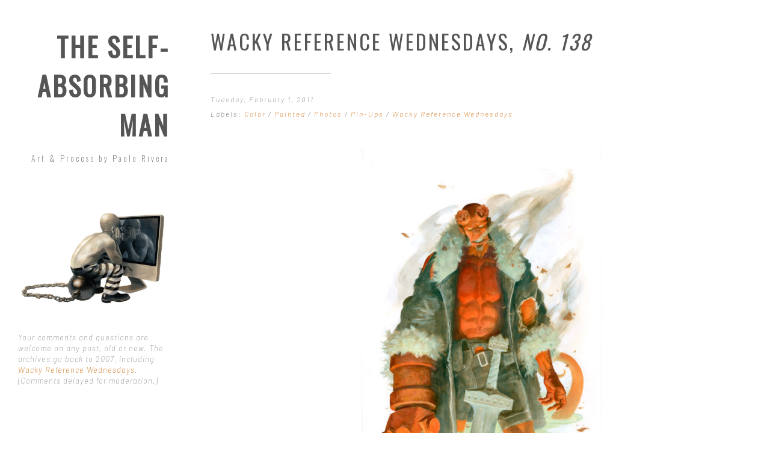

--- FILE ---
content_type: text/html; charset=UTF-8
request_url: https://blog.paolorivera.com/2011/02/wacky-reference-wednesdays-no-138.html
body_size: 28682
content:
<!DOCTYPE html>
<html class='v2' dir='ltr' lang='en' xml:lang='en' xmlns='http://www.w3.org/1999/xhtml' xmlns:b='http://www.google.com/2005/gml/b' xmlns:data='http://www.google.com/2005/gml/data' xmlns:expr='http://www.google.com/2005/gml/expr' xmlns:fb='http://ogp.me/ns/fb#' xmlns:og='http://ogp.me/ns#'>
<head>
<link href='https://www.blogger.com/static/v1/widgets/335934321-css_bundle_v2.css' rel='stylesheet' type='text/css'/>
<meta content='width=device-width, initial-scale=1.0' name='viewport'/>
<link href='https://maxcdn.bootstrapcdn.com/font-awesome/4.7.0/css/font-awesome.min.css' rel='stylesheet'/>
<link href='https://fonts.googleapis.com/css?family=Barlow:200,200i,300,300i,400,400i,600,600i|Barlow+Condensed:800,800i' rel='stylesheet'/>
<meta content='' property='og:description'/>
<meta content='' itemprop='image_url'/>
<meta content='text/html; charset=UTF-8' http-equiv='Content-Type'/>
<meta content='blogger' name='generator'/>
<link href='https://blog.paolorivera.com/favicon.ico' rel='icon' type='image/x-icon'/>
<link href='https://blog.paolorivera.com/2011/02/wacky-reference-wednesdays-no-138.html' rel='canonical'/>
<link rel="alternate" type="application/atom+xml" title="The Self-Absorbing Man - Atom" href="https://blog.paolorivera.com/feeds/posts/default" />
<link rel="alternate" type="application/rss+xml" title="The Self-Absorbing Man - RSS" href="https://blog.paolorivera.com/feeds/posts/default?alt=rss" />
<link rel="service.post" type="application/atom+xml" title="The Self-Absorbing Man - Atom" href="https://www.blogger.com/feeds/8959702978311327862/posts/default" />

<link rel="alternate" type="application/atom+xml" title="The Self-Absorbing Man - Atom" href="https://blog.paolorivera.com/feeds/1559747120551762037/comments/default" />
<!--Can't find substitution for tag [blog.ieCssRetrofitLinks]-->
<link href='https://blogger.googleusercontent.com/img/b/R29vZ2xl/AVvXsEhDMhyp9Loscm5N8VHhJPAwDAIZ2rc-ar4xYSBzJnaYTQN372-nj3qpXkInBfCCwjE92Www1rbjRk0slUT5oUKU0Wo_ZiHtu2o-OG_2WPQ5sz3xrHlZ3VAl0gR8t4CzQp3tbTlOthZcQgl4/s640/hellboy_2010.jpg' rel='image_src'/>
<meta content='https://blog.paolorivera.com/2011/02/wacky-reference-wednesdays-no-138.html' property='og:url'/>
<meta content='Wacky Reference Wednesdays, &lt;i&gt;No. 138&lt;/i&gt;' property='og:title'/>
<meta content='  Hellboy . 2010. Acrylic, gouache, and watercolor on bristol board, 11 x 17&quot;.   I had recently purchased a Droid Incredible smart phone, co...' property='og:description'/>
<meta content='https://blogger.googleusercontent.com/img/b/R29vZ2xl/AVvXsEhDMhyp9Loscm5N8VHhJPAwDAIZ2rc-ar4xYSBzJnaYTQN372-nj3qpXkInBfCCwjE92Www1rbjRk0slUT5oUKU0Wo_ZiHtu2o-OG_2WPQ5sz3xrHlZ3VAl0gR8t4CzQp3tbTlOthZcQgl4/w1200-h630-p-k-no-nu/hellboy_2010.jpg' property='og:image'/>
<title>The Self-Absorbing Man: Wacky Reference Wednesdays, No. 138</title>
<style type='text/css'>@font-face{font-family:'Oswald';font-style:normal;font-weight:200;font-display:swap;src:url(//fonts.gstatic.com/s/oswald/v57/TK3IWkUHHAIjg75cFRf3bXL8LICs13Fv40pKlN4NNSeSASwcEWlbHYjMdZwlou4.woff2)format('woff2');unicode-range:U+0460-052F,U+1C80-1C8A,U+20B4,U+2DE0-2DFF,U+A640-A69F,U+FE2E-FE2F;}@font-face{font-family:'Oswald';font-style:normal;font-weight:200;font-display:swap;src:url(//fonts.gstatic.com/s/oswald/v57/TK3IWkUHHAIjg75cFRf3bXL8LICs13Fv40pKlN4NNSeSASwcEWlSHYjMdZwlou4.woff2)format('woff2');unicode-range:U+0301,U+0400-045F,U+0490-0491,U+04B0-04B1,U+2116;}@font-face{font-family:'Oswald';font-style:normal;font-weight:200;font-display:swap;src:url(//fonts.gstatic.com/s/oswald/v57/TK3IWkUHHAIjg75cFRf3bXL8LICs13Fv40pKlN4NNSeSASwcEWlZHYjMdZwlou4.woff2)format('woff2');unicode-range:U+0102-0103,U+0110-0111,U+0128-0129,U+0168-0169,U+01A0-01A1,U+01AF-01B0,U+0300-0301,U+0303-0304,U+0308-0309,U+0323,U+0329,U+1EA0-1EF9,U+20AB;}@font-face{font-family:'Oswald';font-style:normal;font-weight:200;font-display:swap;src:url(//fonts.gstatic.com/s/oswald/v57/TK3IWkUHHAIjg75cFRf3bXL8LICs13Fv40pKlN4NNSeSASwcEWlYHYjMdZwlou4.woff2)format('woff2');unicode-range:U+0100-02BA,U+02BD-02C5,U+02C7-02CC,U+02CE-02D7,U+02DD-02FF,U+0304,U+0308,U+0329,U+1D00-1DBF,U+1E00-1E9F,U+1EF2-1EFF,U+2020,U+20A0-20AB,U+20AD-20C0,U+2113,U+2C60-2C7F,U+A720-A7FF;}@font-face{font-family:'Oswald';font-style:normal;font-weight:200;font-display:swap;src:url(//fonts.gstatic.com/s/oswald/v57/TK3IWkUHHAIjg75cFRf3bXL8LICs13Fv40pKlN4NNSeSASwcEWlWHYjMdZwl.woff2)format('woff2');unicode-range:U+0000-00FF,U+0131,U+0152-0153,U+02BB-02BC,U+02C6,U+02DA,U+02DC,U+0304,U+0308,U+0329,U+2000-206F,U+20AC,U+2122,U+2191,U+2193,U+2212,U+2215,U+FEFF,U+FFFD;}@font-face{font-family:'Oswald';font-style:normal;font-weight:400;font-display:swap;src:url(//fonts.gstatic.com/s/oswald/v57/TK3IWkUHHAIjg75cFRf3bXL8LICs13Fv40pKlN4NNSeSASwcEWlbHYjMdZwlou4.woff2)format('woff2');unicode-range:U+0460-052F,U+1C80-1C8A,U+20B4,U+2DE0-2DFF,U+A640-A69F,U+FE2E-FE2F;}@font-face{font-family:'Oswald';font-style:normal;font-weight:400;font-display:swap;src:url(//fonts.gstatic.com/s/oswald/v57/TK3IWkUHHAIjg75cFRf3bXL8LICs13Fv40pKlN4NNSeSASwcEWlSHYjMdZwlou4.woff2)format('woff2');unicode-range:U+0301,U+0400-045F,U+0490-0491,U+04B0-04B1,U+2116;}@font-face{font-family:'Oswald';font-style:normal;font-weight:400;font-display:swap;src:url(//fonts.gstatic.com/s/oswald/v57/TK3IWkUHHAIjg75cFRf3bXL8LICs13Fv40pKlN4NNSeSASwcEWlZHYjMdZwlou4.woff2)format('woff2');unicode-range:U+0102-0103,U+0110-0111,U+0128-0129,U+0168-0169,U+01A0-01A1,U+01AF-01B0,U+0300-0301,U+0303-0304,U+0308-0309,U+0323,U+0329,U+1EA0-1EF9,U+20AB;}@font-face{font-family:'Oswald';font-style:normal;font-weight:400;font-display:swap;src:url(//fonts.gstatic.com/s/oswald/v57/TK3IWkUHHAIjg75cFRf3bXL8LICs13Fv40pKlN4NNSeSASwcEWlYHYjMdZwlou4.woff2)format('woff2');unicode-range:U+0100-02BA,U+02BD-02C5,U+02C7-02CC,U+02CE-02D7,U+02DD-02FF,U+0304,U+0308,U+0329,U+1D00-1DBF,U+1E00-1E9F,U+1EF2-1EFF,U+2020,U+20A0-20AB,U+20AD-20C0,U+2113,U+2C60-2C7F,U+A720-A7FF;}@font-face{font-family:'Oswald';font-style:normal;font-weight:400;font-display:swap;src:url(//fonts.gstatic.com/s/oswald/v57/TK3IWkUHHAIjg75cFRf3bXL8LICs13Fv40pKlN4NNSeSASwcEWlWHYjMdZwl.woff2)format('woff2');unicode-range:U+0000-00FF,U+0131,U+0152-0153,U+02BB-02BC,U+02C6,U+02DA,U+02DC,U+0304,U+0308,U+0329,U+2000-206F,U+20AC,U+2122,U+2191,U+2193,U+2212,U+2215,U+FEFF,U+FFFD;}</style>
<style id='page-skin-1' type='text/css'><!--
/*
-----------------------------------------------
Name:     Box No32 (v.1.3)
Designer: FlyBirds Box | Web Savvy Designs
URL:      http://www.flybirdsbox.com
----------------------------------------------- */
/* Variable definitions
=========================
<Variable name="keycolor" description="Main Color" type="color" default="#cccccc" />
<!-- Header -->
<Group description="Website Title" selector="header">
<Variable name="title.font" description="Title Font" type="font"
default="normal 800 44px Oswald"/>
<Variable name="title.color" description="Title Color" type="color" default="#333"/>
<Variable name="description.font" description="Description Font" type="font"
default="normal 200 14px Oswald"/>
<Variable name="description.color" description="Description Color" type="color" default="#cccccc"/>
</Group>
<!-- Main Menu -->
<Group description="Main Menu" selector="header">
<Variable name="pagelist.font" description="Font" type="font"
default="normal 400 11px Barlow"/>
<Variable name="pagelist.text.color" description="Text Color" type="color" default="#999999"/>
<Variable name="pagelist.selected.text.color" description="Selected Color" type="color" default="#555555"/>
</Group>
<!-- Blog Feed -->
<Group description="Homepage Posts" selector="article">
<Variable name="post.title.background" description="Title Background" type="color" default="#fff"/>
<Variable name="homepage.title.color" description="Title Color" type="color" default="#555"/>
</Group>
<!-- Links -->
<Group description="Links" selector="body">
<Variable name="link.color" description="Link Color" type="color" default="#cc6400"/>
<Variable name="link.hover.color" description="Hover Color" type="color" default="#e5913d"/>
</Group>
<!-- Article -->
<Group description="Posts / Pages" selector="article">
<Variable name="post.title.font" description="Title Font" type="font"
default="normal 400 34px Barlow"/>
<Variable name="post.title.color" description="Title Color" type="color" default="#555"/>
<Variable name="body.font" description="Text Font" type="font"
default="normal 300 15px Barlow"/>
<Variable name="body.text.color" description="Text Color" type="color" default="#555555"/>
</Group>
<!-- Gadgets -->
<Group description="Gadgets - Footer" selector="body">
<Variable name="aside.title.font" description="Gadgets Title Font" type="font"
default="normal 600 13px Barlow"/>
<Variable name="aside.title.color" description="Gadgets Title Color" type="color" default="#777777"/>
<Variable name="aside.font" description="Gadgets Text Font" type="font"
default="italic 200 13px Barlow"/>
<Variable name="aside.text.color" description="Gadgets Text Color" type="color" default="#888888"/>
</Group>
<!-- Social Media Icons -->
<Group description="Social Media Icons" selector="footer">
<Variable name="fa.color" description="Icon Color" type="color" default="#333333"/>
<Variable name="fa.hover.color" description="Icon Hover Color" type="color" default="#cc6400"/>
<Variable name="fa.background.color" description="Background Color" type="color" default="#f4f4f4"/>
<Variable name="fa.hover.background.color" description="Background Hover Color" type="color" default="#f8f8f8"/>
<Variable name="radius" description="Radius"  type="length"  default="5px" min="0" max="30px"/>
</Group>
<!-- Backgrounds -->
<Group description="Backgrounds" selector="body">
<Variable name="body.background" description="Outer Background" type="color" default="#ffffff"/>
<Variable name="header.background" description="Sidebar Background" type="color" default="#ffffff"/>
<Variable name="article.background" description="Main Body Background" type="color" default="#ffffff"/>
<Variable name="aside.background" description="Footer Background" type="color" default="#ffffff"/>
</Group>
====================  */
/* HTML RESET
====================  */
html,body,div,span,applet,object,iframe,h1,h2,h3,h4,h5,h6,p,blockquote,pre,a,abbr,acronym,address,big,cite,code,del,dfn,em,img,ins,kbd,q,s,samp,small,strike,strong,sub,sup,tt,var,b,u,i,center,dl,dt,dd,ol,ul,li,fieldset,form,label,legend,table,caption,tbody,tfoot,thead,tr,th,td,article,aside,canvas,details,embed,figure,figcaption,footer,header,hgroup,menu,nav,output,ruby,section,summary,time,mark,audio,video{margin:0;padding:0;border:0;font-size:100%;font:inherit;vertical-align:baseline;}
article,aside,details,figcaption,figure,footer,header,hgroup,main,nav,section,summary{display:block;}
@-ms-viewport{width:device-width}html{-webkit-box-sizing:border-box;box-sizing:border-box;-ms-overflow-style:scrollbar}*,::after,::before{-webkit-box-sizing:inherit;box-sizing:inherit}.container{position:relative;margin-left:auto;margin-right:auto;padding-right:15px;padding-left:15px}@media (min-width:576px){.container{padding-right:15px;padding-left:15px}}@media (min-width:768px){.container{padding-right:15px;padding-left:15px}}@media (min-width:992px){.container{padding-right:15px;padding-left:15px}}@media (min-width:1200px){.container{padding-right:15px;padding-left:15px}}@media (min-width:576px){.container{width:540px;max-width:100%}}@media (min-width:768px){.container{width:720px;max-width:100%}}@media (min-width:992px){.container{width:960px;max-width:100%}}@media (min-width:1200px){.container{width:1140px;max-width:100%}}.container-fluid{position:relative;margin-left:auto;margin-right:auto;padding-right:15px;padding-left:15px}@media (min-width:576px){.container-fluid{padding-right:15px;padding-left:15px}}@media (min-width:768px){.container-fluid{padding-right:15px;padding-left:15px}}@media (min-width:992px){.container-fluid{padding-right:15px;padding-left:15px}}@media (min-width:1200px){.container-fluid{padding-right:15px;padding-left:15px}}.row{display:-webkit-box;display:-webkit-flex;display:-ms-flexbox;display:flex;-webkit-flex-wrap:wrap;-ms-flex-wrap:wrap;flex-wrap:wrap;margin-right:-15px;margin-left:-15px}@media (min-width:576px){.row{margin-right:-15px;margin-left:-15px}}@media (min-width:768px){.row{margin-right:-15px;margin-left:-15px}}@media (min-width:992px){.row{margin-right:-15px;margin-left:-15px}}@media (min-width:1200px){.row{margin-right:-15px;margin-left:-15px}}.no-gutters{margin-right:0;margin-left:0}.no-gutters>.col,.no-gutters>[class*=col-]{padding-right:0;padding-left:0}.col,.col-1,.col-10,.col-11,.col-12,.col-2,.col-3,.col-4,.col-5,.col-6,.col-7,.col-8,.col-9,.col-lg,.col-lg-1,.col-lg-10,.col-lg-11,.col-lg-12,.col-lg-2,.col-lg-3,.col-lg-4,.col-lg-5,.col-lg-6,.col-lg-7,.col-lg-8,.col-lg-9,.col-md,.col-md-1,.col-md-10,.col-md-11,.col-md-12,.col-md-2,.col-md-3,.col-md-4,.col-md-5,.col-md-6,.col-md-7,.col-md-8,.col-md-9,.col-sm,.col-sm-1,.col-sm-10,.col-sm-11,.col-sm-12,.col-sm-2,.col-sm-3,.col-sm-4,.col-sm-5,.col-sm-6,.col-sm-7,.col-sm-8,.col-sm-9,.col-xl,.col-xl-1,.col-xl-10,.col-xl-11,.col-xl-12,.col-xl-2,.col-xl-3,.col-xl-4,.col-xl-5,.col-xl-6,.col-xl-7,.col-xl-8,.col-xl-9{position:relative;width:100%;min-height:1px;padding-right:15px;padding-left:15px}@media (min-width:576px){.col,.col-1,.col-10,.col-11,.col-12,.col-2,.col-3,.col-4,.col-5,.col-6,.col-7,.col-8,.col-9,.col-lg,.col-lg-1,.col-lg-10,.col-lg-11,.col-lg-12,.col-lg-2,.col-lg-3,.col-lg-4,.col-lg-5,.col-lg-6,.col-lg-7,.col-lg-8,.col-lg-9,.col-md,.col-md-1,.col-md-10,.col-md-11,.col-md-12,.col-md-2,.col-md-3,.col-md-4,.col-md-5,.col-md-6,.col-md-7,.col-md-8,.col-md-9,.col-sm,.col-sm-1,.col-sm-10,.col-sm-11,.col-sm-12,.col-sm-2,.col-sm-3,.col-sm-4,.col-sm-5,.col-sm-6,.col-sm-7,.col-sm-8,.col-sm-9,.col-xl,.col-xl-1,.col-xl-10,.col-xl-11,.col-xl-12,.col-xl-2,.col-xl-3,.col-xl-4,.col-xl-5,.col-xl-6,.col-xl-7,.col-xl-8,.col-xl-9{padding-right:15px;padding-left:15px}}@media (min-width:768px){.col,.col-1,.col-10,.col-11,.col-12,.col-2,.col-3,.col-4,.col-5,.col-6,.col-7,.col-8,.col-9,.col-lg,.col-lg-1,.col-lg-10,.col-lg-11,.col-lg-12,.col-lg-2,.col-lg-3,.col-lg-4,.col-lg-5,.col-lg-6,.col-lg-7,.col-lg-8,.col-lg-9,.col-md,.col-md-1,.col-md-10,.col-md-11,.col-md-12,.col-md-2,.col-md-3,.col-md-4,.col-md-5,.col-md-6,.col-md-7,.col-md-8,.col-md-9,.col-sm,.col-sm-1,.col-sm-10,.col-sm-11,.col-sm-12,.col-sm-2,.col-sm-3,.col-sm-4,.col-sm-5,.col-sm-6,.col-sm-7,.col-sm-8,.col-sm-9,.col-xl,.col-xl-1,.col-xl-10,.col-xl-11,.col-xl-12,.col-xl-2,.col-xl-3,.col-xl-4,.col-xl-5,.col-xl-6,.col-xl-7,.col-xl-8,.col-xl-9{padding-right:15px;padding-left:15px}}@media (min-width:992px){.col,.col-1,.col-10,.col-11,.col-12,.col-2,.col-3,.col-4,.col-5,.col-6,.col-7,.col-8,.col-9,.col-lg,.col-lg-1,.col-lg-10,.col-lg-11,.col-lg-12,.col-lg-2,.col-lg-3,.col-lg-4,.col-lg-5,.col-lg-6,.col-lg-7,.col-lg-8,.col-lg-9,.col-md,.col-md-1,.col-md-10,.col-md-11,.col-md-12,.col-md-2,.col-md-3,.col-md-4,.col-md-5,.col-md-6,.col-md-7,.col-md-8,.col-md-9,.col-sm,.col-sm-1,.col-sm-10,.col-sm-11,.col-sm-12,.col-sm-2,.col-sm-3,.col-sm-4,.col-sm-5,.col-sm-6,.col-sm-7,.col-sm-8,.col-sm-9,.col-xl,.col-xl-1,.col-xl-10,.col-xl-11,.col-xl-12,.col-xl-2,.col-xl-3,.col-xl-4,.col-xl-5,.col-xl-6,.col-xl-7,.col-xl-8,.col-xl-9{padding-right:15px;padding-left:15px}}@media (min-width:1200px){.col,.col-1,.col-10,.col-11,.col-12,.col-2,.col-3,.col-4,.col-5,.col-6,.col-7,.col-8,.col-9,.col-lg,.col-lg-1,.col-lg-10,.col-lg-11,.col-lg-12,.col-lg-2,.col-lg-3,.col-lg-4,.col-lg-5,.col-lg-6,.col-lg-7,.col-lg-8,.col-lg-9,.col-md,.col-md-1,.col-md-10,.col-md-11,.col-md-12,.col-md-2,.col-md-3,.col-md-4,.col-md-5,.col-md-6,.col-md-7,.col-md-8,.col-md-9,.col-sm,.col-sm-1,.col-sm-10,.col-sm-11,.col-sm-12,.col-sm-2,.col-sm-3,.col-sm-4,.col-sm-5,.col-sm-6,.col-sm-7,.col-sm-8,.col-sm-9,.col-xl,.col-xl-1,.col-xl-10,.col-xl-11,.col-xl-12,.col-xl-2,.col-xl-3,.col-xl-4,.col-xl-5,.col-xl-6,.col-xl-7,.col-xl-8,.col-xl-9{padding-right:15px;padding-left:15px}}.col{-webkit-flex-basis:0;-ms-flex-preferred-size:0;flex-basis:0;-webkit-box-flex:1;-webkit-flex-grow:1;-ms-flex-positive:1;flex-grow:1;max-width:100%}.col-auto{-webkit-box-flex:0;-webkit-flex:0 0 auto;-ms-flex:0 0 auto;flex:0 0 auto;width:auto}.col-1{-webkit-box-flex:0;-webkit-flex:0 0 8.333333%;-ms-flex:0 0 8.333333%;flex:0 0 8.333333%;max-width:8.333333%}.col-2{-webkit-box-flex:0;-webkit-flex:0 0 16.666667%;-ms-flex:0 0 16.666667%;flex:0 0 16.666667%;max-width:16.666667%}.col-3{-webkit-box-flex:0;-webkit-flex:0 0 25%;-ms-flex:0 0 25%;flex:0 0 25%;max-width:25%}.col-4{-webkit-box-flex:0;-webkit-flex:0 0 33.333333%;-ms-flex:0 0 33.333333%;flex:0 0 33.333333%;max-width:33.333333%}.col-5{-webkit-box-flex:0;-webkit-flex:0 0 41.666667%;-ms-flex:0 0 41.666667%;flex:0 0 41.666667%;max-width:41.666667%}.col-6{-webkit-box-flex:0;-webkit-flex:0 0 50%;-ms-flex:0 0 50%;flex:0 0 50%;max-width:50%}.col-7{-webkit-box-flex:0;-webkit-flex:0 0 58.333333%;-ms-flex:0 0 58.333333%;flex:0 0 58.333333%;max-width:58.333333%}.col-8{-webkit-box-flex:0;-webkit-flex:0 0 66.666667%;-ms-flex:0 0 66.666667%;flex:0 0 66.666667%;max-width:66.666667%}.col-9{-webkit-box-flex:0;-webkit-flex:0 0 75%;-ms-flex:0 0 75%;flex:0 0 75%;max-width:75%}.col-10{-webkit-box-flex:0;-webkit-flex:0 0 83.333333%;-ms-flex:0 0 83.333333%;flex:0 0 83.333333%;max-width:83.333333%}.col-11{-webkit-box-flex:0;-webkit-flex:0 0 91.666667%;-ms-flex:0 0 91.666667%;flex:0 0 91.666667%;max-width:91.666667%}.col-12{-webkit-box-flex:0;-webkit-flex:0 0 100%;-ms-flex:0 0 100%;flex:0 0 100%;max-width:100%}.pull-0{right:auto}.pull-1{right:8.333333%}.pull-2{right:16.666667%}.pull-3{right:25%}.pull-4{right:33.333333%}.pull-5{right:41.666667%}.pull-6{right:50%}.pull-7{right:58.333333%}.pull-8{right:66.666667%}.pull-9{right:75%}.pull-10{right:83.333333%}.pull-11{right:91.666667%}.pull-12{right:100%}.push-0{left:auto}.push-1{left:8.333333%}.push-2{left:16.666667%}.push-3{left:25%}.push-4{left:33.333333%}.push-5{left:41.666667%}.push-6{left:50%}.push-7{left:58.333333%}.push-8{left:66.666667%}.push-9{left:75%}.push-10{left:83.333333%}.push-11{left:91.666667%}.push-12{left:100%}.offset-1{margin-left:8.333333%}.offset-2{margin-left:16.666667%}.offset-3{margin-left:25%}.offset-4{margin-left:33.333333%}.offset-5{margin-left:41.666667%}.offset-6{margin-left:50%}.offset-7{margin-left:58.333333%}.offset-8{margin-left:66.666667%}.offset-9{margin-left:75%}.offset-10{margin-left:83.333333%}.offset-11{margin-left:91.666667%}@media (min-width:576px){.col-sm{-webkit-flex-basis:0;-ms-flex-preferred-size:0;flex-basis:0;-webkit-box-flex:1;-webkit-flex-grow:1;-ms-flex-positive:1;flex-grow:1;max-width:100%}.col-sm-auto{-webkit-box-flex:0;-webkit-flex:0 0 auto;-ms-flex:0 0 auto;flex:0 0 auto;width:auto}.col-sm-1{-webkit-box-flex:0;-webkit-flex:0 0 8.333333%;-ms-flex:0 0 8.333333%;flex:0 0 8.333333%;max-width:8.333333%}.col-sm-2{-webkit-box-flex:0;-webkit-flex:0 0 16.666667%;-ms-flex:0 0 16.666667%;flex:0 0 16.666667%;max-width:16.666667%}.col-sm-3{-webkit-box-flex:0;-webkit-flex:0 0 25%;-ms-flex:0 0 25%;flex:0 0 25%;max-width:25%}.col-sm-4{-webkit-box-flex:0;-webkit-flex:0 0 33.333333%;-ms-flex:0 0 33.333333%;flex:0 0 33.333333%;max-width:33.333333%}.col-sm-5{-webkit-box-flex:0;-webkit-flex:0 0 41.666667%;-ms-flex:0 0 41.666667%;flex:0 0 41.666667%;max-width:41.666667%}.col-sm-6{-webkit-box-flex:0;-webkit-flex:0 0 50%;-ms-flex:0 0 50%;flex:0 0 50%;max-width:50%}.col-sm-7{-webkit-box-flex:0;-webkit-flex:0 0 58.333333%;-ms-flex:0 0 58.333333%;flex:0 0 58.333333%;max-width:58.333333%}.col-sm-8{-webkit-box-flex:0;-webkit-flex:0 0 66.666667%;-ms-flex:0 0 66.666667%;flex:0 0 66.666667%;max-width:66.666667%}.col-sm-9{-webkit-box-flex:0;-webkit-flex:0 0 75%;-ms-flex:0 0 75%;flex:0 0 75%;max-width:75%}.col-sm-10{-webkit-box-flex:0;-webkit-flex:0 0 83.333333%;-ms-flex:0 0 83.333333%;flex:0 0 83.333333%;max-width:83.333333%}.col-sm-11{-webkit-box-flex:0;-webkit-flex:0 0 91.666667%;-ms-flex:0 0 91.666667%;flex:0 0 91.666667%;max-width:91.666667%}.col-sm-12{-webkit-box-flex:0;-webkit-flex:0 0 100%;-ms-flex:0 0 100%;flex:0 0 100%;max-width:100%}.pull-sm-0{right:auto}.pull-sm-1{right:8.333333%}.pull-sm-2{right:16.666667%}.pull-sm-3{right:25%}.pull-sm-4{right:33.333333%}.pull-sm-5{right:41.666667%}.pull-sm-6{right:50%}.pull-sm-7{right:58.333333%}.pull-sm-8{right:66.666667%}.pull-sm-9{right:75%}.pull-sm-10{right:83.333333%}.pull-sm-11{right:91.666667%}.pull-sm-12{right:100%}.push-sm-0{left:auto}.push-sm-1{left:8.333333%}.push-sm-2{left:16.666667%}.push-sm-3{left:25%}.push-sm-4{left:33.333333%}.push-sm-5{left:41.666667%}.push-sm-6{left:50%}.push-sm-7{left:58.333333%}.push-sm-8{left:66.666667%}.push-sm-9{left:75%}.push-sm-10{left:83.333333%}.push-sm-11{left:91.666667%}.push-sm-12{left:100%}.offset-sm-0{margin-left:0}.offset-sm-1{margin-left:8.333333%}.offset-sm-2{margin-left:16.666667%}.offset-sm-3{margin-left:25%}.offset-sm-4{margin-left:33.333333%}.offset-sm-5{margin-left:41.666667%}.offset-sm-6{margin-left:50%}.offset-sm-7{margin-left:58.333333%}.offset-sm-8{margin-left:66.666667%}.offset-sm-9{margin-left:75%}.offset-sm-10{margin-left:83.333333%}.offset-sm-11{margin-left:91.666667%}}@media (min-width:768px){.col-md{-webkit-flex-basis:0;-ms-flex-preferred-size:0;flex-basis:0;-webkit-box-flex:1;-webkit-flex-grow:1;-ms-flex-positive:1;flex-grow:1;max-width:100%}.col-md-auto{-webkit-box-flex:0;-webkit-flex:0 0 auto;-ms-flex:0 0 auto;flex:0 0 auto;width:auto}.col-md-1{-webkit-box-flex:0;-webkit-flex:0 0 8.333333%;-ms-flex:0 0 8.333333%;flex:0 0 8.333333%;max-width:8.333333%}.col-md-2{-webkit-box-flex:0;-webkit-flex:0 0 16.666667%;-ms-flex:0 0 16.666667%;flex:0 0 16.666667%;max-width:16.666667%}.col-md-3{-webkit-box-flex:0;-webkit-flex:0 0 25%;-ms-flex:0 0 25%;flex:0 0 25%;max-width:25%}.col-md-4{-webkit-box-flex:0;-webkit-flex:0 0 33.333333%;-ms-flex:0 0 33.333333%;flex:0 0 33.333333%;max-width:33.333333%}.col-md-5{-webkit-box-flex:0;-webkit-flex:0 0 41.666667%;-ms-flex:0 0 41.666667%;flex:0 0 41.666667%;max-width:41.666667%}.col-md-6{-webkit-box-flex:0;-webkit-flex:0 0 50%;-ms-flex:0 0 50%;flex:0 0 50%;max-width:50%}.col-md-7{-webkit-box-flex:0;-webkit-flex:0 0 58.333333%;-ms-flex:0 0 58.333333%;flex:0 0 58.333333%;max-width:58.333333%}.col-md-8{-webkit-box-flex:0;-webkit-flex:0 0 66.666667%;-ms-flex:0 0 66.666667%;flex:0 0 66.666667%;max-width:66.666667%}.col-md-9{-webkit-box-flex:0;-webkit-flex:0 0 75%;-ms-flex:0 0 75%;flex:0 0 75%;max-width:75%}.col-md-10{-webkit-box-flex:0;-webkit-flex:0 0 83.333333%;-ms-flex:0 0 83.333333%;flex:0 0 83.333333%;max-width:83.333333%}.col-md-11{-webkit-box-flex:0;-webkit-flex:0 0 91.666667%;-ms-flex:0 0 91.666667%;flex:0 0 91.666667%;max-width:91.666667%}.col-md-12{-webkit-box-flex:0;-webkit-flex:0 0 100%;-ms-flex:0 0 100%;flex:0 0 100%;max-width:100%}.pull-md-0{right:auto}.pull-md-1{right:8.333333%}.pull-md-2{right:16.666667%}.pull-md-3{right:25%}.pull-md-4{right:33.333333%}.pull-md-5{right:41.666667%}.pull-md-6{right:50%}.pull-md-7{right:58.333333%}.pull-md-8{right:66.666667%}.pull-md-9{right:75%}.pull-md-10{right:83.333333%}.pull-md-11{right:91.666667%}.pull-md-12{right:100%}.push-md-0{left:auto}.push-md-1{left:8.333333%}.push-md-2{left:16.666667%}.push-md-3{left:25%}.push-md-4{left:33.333333%}.push-md-5{left:41.666667%}.push-md-6{left:50%}.push-md-7{left:58.333333%}.push-md-8{left:66.666667%}.push-md-9{left:75%}.push-md-10{left:83.333333%}.push-md-11{left:91.666667%}.push-md-12{left:100%}.offset-md-0{margin-left:0}.offset-md-1{margin-left:8.333333%}.offset-md-2{margin-left:16.666667%}.offset-md-3{margin-left:25%}.offset-md-4{margin-left:33.333333%}.offset-md-5{margin-left:41.666667%}.offset-md-6{margin-left:50%}.offset-md-7{margin-left:58.333333%}.offset-md-8{margin-left:66.666667%}.offset-md-9{margin-left:75%}.offset-md-10{margin-left:83.333333%}.offset-md-11{margin-left:91.666667%}}@media (min-width:992px){.col-lg{-webkit-flex-basis:0;-ms-flex-preferred-size:0;flex-basis:0;-webkit-box-flex:1;-webkit-flex-grow:1;-ms-flex-positive:1;flex-grow:1;max-width:100%}.col-lg-auto{-webkit-box-flex:0;-webkit-flex:0 0 auto;-ms-flex:0 0 auto;flex:0 0 auto;width:auto}.col-lg-1{-webkit-box-flex:0;-webkit-flex:0 0 8.333333%;-ms-flex:0 0 8.333333%;flex:0 0 8.333333%;max-width:8.333333%}.col-lg-2{-webkit-box-flex:0;-webkit-flex:0 0 16.666667%;-ms-flex:0 0 16.666667%;flex:0 0 16.666667%;max-width:16.666667%}.col-lg-3{-webkit-box-flex:0;-webkit-flex:0 0 25%;-ms-flex:0 0 25%;flex:0 0 25%;max-width:25%}.col-lg-4{-webkit-box-flex:0;-webkit-flex:0 0 33.333333%;-ms-flex:0 0 33.333333%;flex:0 0 33.333333%;max-width:33.333333%}.col-lg-5{-webkit-box-flex:0;-webkit-flex:0 0 41.666667%;-ms-flex:0 0 41.666667%;flex:0 0 41.666667%;max-width:41.666667%}.col-lg-6{-webkit-box-flex:0;-webkit-flex:0 0 50%;-ms-flex:0 0 50%;flex:0 0 50%;max-width:50%}.col-lg-7{-webkit-box-flex:0;-webkit-flex:0 0 58.333333%;-ms-flex:0 0 58.333333%;flex:0 0 58.333333%;max-width:58.333333%}.col-lg-8{-webkit-box-flex:0;-webkit-flex:0 0 66.666667%;-ms-flex:0 0 66.666667%;flex:0 0 66.666667%;max-width:66.666667%}.col-lg-9{-webkit-box-flex:0;-webkit-flex:0 0 75%;-ms-flex:0 0 75%;flex:0 0 75%;max-width:75%}.col-lg-10{-webkit-box-flex:0;-webkit-flex:0 0 83.333333%;-ms-flex:0 0 83.333333%;flex:0 0 83.333333%;max-width:83.333333%}.col-lg-11{-webkit-box-flex:0;-webkit-flex:0 0 91.666667%;-ms-flex:0 0 91.666667%;flex:0 0 91.666667%;max-width:91.666667%}.col-lg-12{-webkit-box-flex:0;-webkit-flex:0 0 100%;-ms-flex:0 0 100%;flex:0 0 100%;max-width:100%}.pull-lg-0{right:auto}.pull-lg-1{right:8.333333%}.pull-lg-2{right:16.666667%}.pull-lg-3{right:25%}.pull-lg-4{right:33.333333%}.pull-lg-5{right:41.666667%}.pull-lg-6{right:50%}.pull-lg-7{right:58.333333%}.pull-lg-8{right:66.666667%}.pull-lg-9{right:75%}.pull-lg-10{right:83.333333%}.pull-lg-11{right:91.666667%}.pull-lg-12{right:100%}.push-lg-0{left:auto}.push-lg-1{left:8.333333%}.push-lg-2{left:16.666667%}.push-lg-3{left:25%}.push-lg-4{left:33.333333%}.push-lg-5{left:41.666667%}.push-lg-6{left:50%}.push-lg-7{left:58.333333%}.push-lg-8{left:66.666667%}.push-lg-9{left:75%}.push-lg-10{left:83.333333%}.push-lg-11{left:91.666667%}.push-lg-12{left:100%}.offset-lg-0{margin-left:0}.offset-lg-1{margin-left:8.333333%}.offset-lg-2{margin-left:16.666667%}.offset-lg-3{margin-left:25%}.offset-lg-4{margin-left:33.333333%}.offset-lg-5{margin-left:41.666667%}.offset-lg-6{margin-left:50%}.offset-lg-7{margin-left:58.333333%}.offset-lg-8{margin-left:66.666667%}.offset-lg-9{margin-left:75%}.offset-lg-10{margin-left:83.333333%}.offset-lg-11{margin-left:91.666667%}}@media (min-width:1200px){.col-xl{-webkit-flex-basis:0;-ms-flex-preferred-size:0;flex-basis:0;-webkit-box-flex:1;-webkit-flex-grow:1;-ms-flex-positive:1;flex-grow:1;max-width:100%}.col-xl-auto{-webkit-box-flex:0;-webkit-flex:0 0 auto;-ms-flex:0 0 auto;flex:0 0 auto;width:auto}.col-xl-1{-webkit-box-flex:0;-webkit-flex:0 0 8.333333%;-ms-flex:0 0 8.333333%;flex:0 0 8.333333%;max-width:8.333333%}.col-xl-2{-webkit-box-flex:0;-webkit-flex:0 0 16.666667%;-ms-flex:0 0 16.666667%;flex:0 0 16.666667%;max-width:16.666667%}.col-xl-3{-webkit-box-flex:0;-webkit-flex:0 0 25%;-ms-flex:0 0 25%;flex:0 0 25%;max-width:25%}.col-xl-4{-webkit-box-flex:0;-webkit-flex:0 0 33.333333%;-ms-flex:0 0 33.333333%;flex:0 0 33.333333%;max-width:33.333333%}.col-xl-5{-webkit-box-flex:0;-webkit-flex:0 0 41.666667%;-ms-flex:0 0 41.666667%;flex:0 0 41.666667%;max-width:41.666667%}.col-xl-6{-webkit-box-flex:0;-webkit-flex:0 0 50%;-ms-flex:0 0 50%;flex:0 0 50%;max-width:50%}.col-xl-7{-webkit-box-flex:0;-webkit-flex:0 0 58.333333%;-ms-flex:0 0 58.333333%;flex:0 0 58.333333%;max-width:58.333333%}.col-xl-8{-webkit-box-flex:0;-webkit-flex:0 0 66.666667%;-ms-flex:0 0 66.666667%;flex:0 0 66.666667%;max-width:66.666667%}.col-xl-9{-webkit-box-flex:0;-webkit-flex:0 0 75%;-ms-flex:0 0 75%;flex:0 0 75%;max-width:75%}.col-xl-10{-webkit-box-flex:0;-webkit-flex:0 0 83.333333%;-ms-flex:0 0 83.333333%;flex:0 0 83.333333%;max-width:83.333333%}.col-xl-11{-webkit-box-flex:0;-webkit-flex:0 0 91.666667%;-ms-flex:0 0 91.666667%;flex:0 0 91.666667%;max-width:91.666667%}.col-xl-12{-webkit-box-flex:0;-webkit-flex:0 0 100%;-ms-flex:0 0 100%;flex:0 0 100%;max-width:100%}.pull-xl-0{right:auto}.pull-xl-1{right:8.333333%}.pull-xl-2{right:16.666667%}.pull-xl-3{right:25%}.pull-xl-4{right:33.333333%}.pull-xl-5{right:41.666667%}.pull-xl-6{right:50%}.pull-xl-7{right:58.333333%}.pull-xl-8{right:66.666667%}.pull-xl-9{right:75%}.pull-xl-10{right:83.333333%}.pull-xl-11{right:91.666667%}.pull-xl-12{right:100%}.push-xl-0{left:auto}.push-xl-1{left:8.333333%}.push-xl-2{left:16.666667%}.push-xl-3{left:25%}.push-xl-4{left:33.333333%}.push-xl-5{left:41.666667%}.push-xl-6{left:50%}.push-xl-7{left:58.333333%}.push-xl-8{left:66.666667%}.push-xl-9{left:75%}.push-xl-10{left:83.333333%}.push-xl-11{left:91.666667%}.push-xl-12{left:100%}.offset-xl-0{margin-left:0}.offset-xl-1{margin-left:8.333333%}.offset-xl-2{margin-left:16.666667%}.offset-xl-3{margin-left:25%}.offset-xl-4{margin-left:33.333333%}.offset-xl-5{margin-left:41.666667%}.offset-xl-6{margin-left:50%}.offset-xl-7{margin-left:58.333333%}.offset-xl-8{margin-left:66.666667%}.offset-xl-9{margin-left:75%}.offset-xl-10{margin-left:83.333333%}.offset-xl-11{margin-left:91.666667%}}/*# sourceMappingURL=bootstrap-grid.min.css.map */
html{-ms-text-size-adjust:100%;-webkit-text-size-adjust:100%;}
body{margin:0;}
a:focus,a:active,a:hover{outline:0;}
b,strong{font-weight:bold;}
dfn{font-style:italic;}
hr{-moz-box-sizing:content-box;box-sizing:content-box;height:0;}
figure{margin:0;}
fieldset{border:1px solid #c0c0c0;margin:0 2px;padding:0.35em 0.625em 0.75em;}
legend{border:0;padding:0;}
button,input,select,textarea{font-family:inherit;font-size:100%;margin:0;}
button,input{line-height:normal;}
button,select{text-transform:none;}
button,html input[type="button"],input[type="reset"],input[type="submit"]{-webkit-appearance:button;cursor:pointer;}
button[disabled],html input[disabled]{cursor:default;}
input[type="checkbox"],input[type="radio"]{box-sizing:border-box;padding:0;}
input[type="search"]{-webkit-appearance:textfield;-moz-box-sizing:content-box;-webkit-box-sizing:content-box;box-sizing:content-box;}
input[type="search"]::-webkit-search-cancel-button,input[type="search"]::-webkit-search-decoration{-webkit-appearance:none;}
button::-moz-focus-inner,input::-moz-focus-inner{border:0;padding:0;}
textarea{overflow:auto;vertical-align:top;}
table{border-collapse:collapse;border-spacing:0; margin: auto!important;}
.post-timestamp {margin:0;}
.post-footer-line>* {margin:0;}
.widget {line-height: inherit;margin:0;}
.post-header, .post-footer {line-height: inherit;}
.widget li, .BlogArchive #ArchiveList ul.flat li {padding:0;}
.widget ul {padding:0;line-height: inherit;}
.widget-item-control ,.blog-feeds , .post-feeds {display:none;}
.widget .widget-item-control a img {display:none;}
.navbar,.post-feeds,.feed-links{display:none;}
.widget {margin:0;padding:15px 0;}
.section {margin:0;padding:0px;}
ins{text-decoration:underline}
strike,del{text-decoration:line-through}
.CSS_LIGHTBOX {z-index: 9999 !important;}
#Attribution1 {height:0px;visibility:hidden;display:none;}
a img{border:none;border-width:0;outline:none;display: block;position: static !important;max-width: 100%; height: auto;}
input, textarea{-webkit-appearance: none;-moz-appearance: none;appearance: none;-webkit-border-radius: 0;-webkit-font-smoothing:antialiased;outline: 0;}
caption,th{text-align:center}
.clear{clear:both}
.post, .comments, .widget, .date-header{position: relative;min-height: 0;_position: static;_height: 1%;}
* {text-decoration:none;margin:0;padding:0;outline:0;-webkit-box-sizing: border-box;-moz-box-sizing: border-box;box-sizing: border-box;word-wrap:break-word;}
body i {font-style: italic;}
body u {text-decoration: underline;}
sup,sub{vertical-align:baseline;position:relative;top:-.4em;font-size:86%;}
sub{top:.4em;}
small{font-size:86%;}
cite,em,i{font-style:italic;}
.post-body a img, .post-body img {display: inline;float: none !important; width: 400px!important; max-width: 100%;height: auto!important;}
/* td.tr-caption {text-align: center!important;} */
.separator a {margin-right:0!important;margin-left:0!important;max-width: 100%;height: auto;float:none!important}
.separator a:hover {background:none!important;}
iframe,.YOUTUBE-iframe-video {max-width: 100%;}
hr {margin-top: 1rem;margin-bottom: 1rem;border: 0;border-top: 1px solid #cccccc;}
aside ul, footer ul {list-style-type:none;}
body {
background:#ffffff;
font: normal 300 15px Barlow;
color: #555555;
letter-spacing:1px
}
.container-flex:;after {
contant:'';
display:block;
clear:both
}
#container-inner {
/*
padding-left: 15px;
padding-right: 15px;
*/
max-width: 1500px;
margin: 0 auto;
min-height: 100vh;
}
/* HEADINGS
*********************/
h1 {font:normal 400 34px Oswald; font-size:30px;}
h2 {font-size:24px;}
h3 {font-size:19px; text-transform:uppercase;}
h4 {font-size:15px; text-transform:uppercase;}
h5 {font-size:13px;}
h6 {font-size:11px;}
h1, h2, h3, h4, h5, h6 {letter-spacing:3px;}
.widget .title, .widget h2 {
font: normal 600 13px Barlow;
color: #777777;
margin: 5px 0 15px;
letter-spacing: 3px;
text-transform: uppercase;
line-height: 1.4;
}
.post-title, .post-title a {
display: block;
margin: 15px auto;
font: normal 400 34px Oswald!important;
color: #555555!important;
line-height: 1.4!important;
-webkit-transition: all 0.1s ease-in-out;
-moz-transition: all 0.1s ease-in-out;
-ms-transition: all 0.1s ease-in-out;
-o-transition: all 0.1s ease-in-out;
transition: all 0.1s ease-in-out;
}
.post-title a:hover {
color: #e5913d!important;
-webkit-transition: all 0.2s ease-in-out;
-moz-transition: all 0.2s ease-in-out;
-ms-transition: all 0.2s ease-in-out;
-o-transition: all 0.2s ease-in-out;
transition: all 0.2s ease-in-out;
}
/* SELECTION HIGHLIGHT
*********************/
::-webkit-selection {color: white; background: #ccc;}
::-moz-selection {color: white; background: #ccc;}
::-ms-selection {color: white; background: #ccc;}
::selection {color: white; background: #ccc;}
/* SCROLLBAR
*********************/
::-webkit-scrollbar {width: 0px; background: transparent;}
::-moz-scrollbar {width: 0px; background: transparent;}
::-ms-scrollbar {width: 0px; background: transparent;}
::scrollbar {width: 0px; background: transparent;}
::-webkit-scrollbar-thumb {background: transparent!important; display:none!important}
::-moz-scrollbar-thumb {background: transparent!important; display:none!important}
::-ms-scrollbar-thumb {background: transparent!important; display:none!important}
::scrollbar-thumb {background: transparent!important; display:none!important}
/* LINKS
*********************/
a:link, a:visited {
text-decoration:none;
color: #cc6400;
}
a:hover {
text-decoration:none;
color: #e5913d;
}
a:selected {
text-decoration:none;
color: #e5913d;
}
a:focus {
text-decoration:none;
color: #e5913d;
}
/* IMAGES
*********************/
img {
animation: colorize 2s cubic-bezier(0, 0, .78, .36) 1, fade-in 1s forwards;
max-width:100%;
height:auto;
}
@keyframes colorize {
0% {
-webkit-filter: grayscale(100%);
filter: grayscale(100%);
}
100% {
-webkit-filter: grayscale(0%);
filter: grayscale(0%);
}
}
@keyframes fade-in {
0% {
opacity:0;
}
100% {
opacity:100%;
}
}
/* BLOCKQUOTE
*********************/
blockquote {
border:none;
max-width:700px;
margin:2% auto;
padding:0;
line-height: 1.7!important;
font: normal 300 15px Barlow;
color: #555555;
}
@media only screen and (min-width: 768px) {
blockquote {margin-left:0}
}
/******************************************
HEADER
******************************************/
header {
margin:0;
padding:0;
background:transparent;
display: flex;
flex-wrap: wrap;
flex-direction: column;
justify-content: center;
align-items: normal;
text-align:center;
position:relative;
font:italic 200 13px Barlow;
color:#888888;
line-height: 1.4;
}
#header {
width: 100%;
max-width: 400px;
margin: 0 auto;
padding: 15px;
}
#header .BlogArchive #ArchiveList ul li {text-align: center!important;}
@media only screen and (min-width: 768px) {
#header {
width: 30%;
height:92vh;
position: fixed;
text-align: right;
top: 0;
z-index:0;
overflow-y: scroll;
/* padding: 15px 15px 15px 0; */
}
#header .BlogArchive #ArchiveList ul li {text-align: right!important;}
}
@media only screen and (min-width: 992px) {
#header {
width: 22%;
max-width: 333px;
}
}
#full-header .widget:last-child {padding-bottom:30px; margin-bottom:2%}
#full-header .widget:first-child {padding-top:30px; margin-top:0}
/* BLOG TITLE
*********************/
.Header {
margin:0 0 30px;
letter-spacing:3px;
}
.Header .title {
margin: 15px 0 5px;
line-height: 1.4!important;
}
.Header h1, .Header a {
font:normal 800 44px Oswald!important;
color:#555555!important;
margin:0;
padding:0px;
}
.Header .description {
font:normal 200 14px Oswald;
color:#777777;
margin: 0;
padding: 0;
}
.Header p {
-webkit-margin-before: 0;
-webkit-margin-after: 0;
}
#header-inner {
max-width:100%;
min-width:100%;
background-size: contain;
background-position:center!important;
display: flex;
justify-content: center;
align-items: center;
flex-direction: column;
}
.Header img,
.Header a {
width: 100%;
height: auto;
display:block;
}
.Header .descriptionwrapper {
margin:.5em 0 10px;
width:100%!important;
}
.Header .titlewrapper {
width:100%!important;
}
@media only screen and (min-width: 768px) {
#header-inner {justify-content: right}
}
/* MENU - pages
*********************/
#PageList1 {
font: normal 400 11px Barlow;
text-transform:uppercase;
margin:0;
padding:15px 0;
}
#PageList1 ul {
margin:0;
padding:0;
text-align:right;
}
#PageList1 li {
display: block;
}
#PageList1 a {
display: block;
padding: 10px;
letter-spacing:2px;
color: #999999;
text-decoration: none;
-webkit-transition: all 0.1s ease-in-out;
-moz-transition: all 0.1s ease-in-out;
-ms-transition: all 0.1s ease-in-out;
-o-transition: all 0.1s ease-in-out;
transition: all 0.1s ease-in-out;
}
#PageList1 a:hover {
color: #555555;
-webkit-transition: all 0.2s ease-in-out;
-moz-transition: all 0.2s ease-in-out;
-ms-transition: all 0.2s ease-in-out;
-o-transition: all 0.2s ease-in-out;
transition: all 0.2s ease-in-out;
}
#PageList1 a:active {
color: #555555;
}
#PageList1 .selected a {
color: #555555;
}
/* Acordeon styles */
#mobnav {display:block;padding-bottom: 15px;}
#normalnav {display:none;}
#FlyBirdsMenuMobile .tab {
position: relative;
margin-bottom: 1px;
width: 100%;
overflow: hidden;
display:block;
text-transform:uppercase;
}
#FlyBirdsMenuMobile input {
position: absolute;
opacity: 0;
z-index: -1;
}
#FlyBirdsMenuMobile label {
position: relative;
display: block;
padding: 0;
cursor: pointer;
width: 100%;
font-size:14px;
text-align:center;
line-height: 30px;
}
#FlyBirdsMenuMobile label:hover {
opacity:0.7
}
#FlyBirdsMenuMobile .tab-content {
max-height: 0;
width: 100%;
overflow: hidden;
-webkit-transition: max-height .35s;
-o-transition: max-height .35s;
transition: max-height .35s;
}
#FlyBirdsMenuMobile li {
display:block;
text-align: center;
text-align: -webkit-center
}
/* :checked */
#FlyBirdsMenuMobile input:checked ~ .tab-content {
max-height: 500px;
height: 100%;
}
#FlyBirdsMenuMobile ul {
height: 100%;
padding-bottom:15px
}
@media only screen and (min-width: 768px) {
#mobnav {display:none;}
#normalnav {display:block;}
#PageList1 a {padding: 10px 0 10px 20px;}
#FlyBirdsMenuMobile label {line-height:60px; text-align: right; margin-top:5px;}
#FlyBirdsMenuMobile li {text-align: right; text-align: -webkit-right;}
}
/******************************************
MAIN
******************************************/
main {
margin: 0;
background:transparent;
overflow-x:hidden
}
.blog-posts {padding: 15px;}
.post-body {
line-height: 1.7;
}
.post-body img {width:100%}
.separator img {
padding:0 0 5px;
-moz-box-sizing: border-box!important;
-ms-box-sizing: border-box!important;
-webkit-box-sizing: border-box!important;
box-sizing: border-box!important;
}
.post-author,
.post-labels,
.post-timestamp,
.post-location,
.date-header span {
display:block;
padding:5px 0;
font: italic 200 13px Barlow;
font-size:12px;
letter-spacing: 2px;
}
.post-labels,
.date-header span {
text-transform: none;
}
.post-labels a,
.date-header a,
.post-location a {
font-style:italic;
}
h2.date-header {margin:0;}
/* HOMEPAGE LAYOUT - Blog feed
*********************/
#all-post .all-thumb {
height:350px;
overflow:hidden;
position:relative;
-webkit-transition: all 0.1s linear;
-moz-transition: all 0.1s linear;
-o-transition: all 0.1s linear;
transition: all 0.1s linear;
}
#all-post .all-thumb img {
position:absolute;
left:-100%;
right:-100%;
top:-100%;
bottom:-100%;
margin:auto;
width:auto;
min-width:100%;
height:auto;
min-height:100%;
padding:0;
border:none;
outline:none;
object-fit:cover;
height:350px;
}
#all-post {position:relative}
.all-thumb {position:absolute}
.all-body {position:absolute;
top:0;
height:100%;
width:100%;
overflow:hidden;
background:none;
}
#all-post .post-title {
position: relative;
background: none;
border: none;
overflow: hidden;
z-index:0;
opacity:0;
-webkit-transition: all 0.3s ease-in-out;
-moz-transition: all 0.3s ease-in-out;
-ms-transition: all 0.3s ease-in-out;
-o-transition: all 0.3s ease-in-out;
transition: all 0.3s ease-in-out;
}
#all-post .post-title:hover {
opacity:1;
-webkit-transition: all 0.3s ease-in-out;
-moz-transition: all 0.3s ease-in-out;
-ms-transition: all 0.3s ease-in-out;
-o-transition: all 0.3s ease-in-out;
transition: all 0.3s ease-in-out;
}
#all-post .post-title:after {
content: "";
position: absolute;
top: 0;
left: 0;
width: 100%;
height: 100%;
z-index: -1;
background-image: -moz-linear-gradient(45deg, #fff 25%, transparent 25%),
-moz-linear-gradient(-45deg, #fff 25%, transparent 25%),
-moz-linear-gradient(45deg, transparent 75%, #fff 75%),
-moz-linear-gradient(-45deg, transparent 75%, #fff 75%);
background-image: -webkit-gradient(linear, 0 100%, 100% 0, color-stop(.25, #fff), color-stop(.25, transparent)),
-webkit-gradient(linear, 0 0, 100% 100%, color-stop(.25, #fff), color-stop(.25, transparent)),
-webkit-gradient(linear, 0 100%, 100% 0, color-stop(.75, transparent), color-stop(.75, #fff)),
-webkit-gradient(linear, 0 0, 100% 100%, color-stop(.75, transparent), color-stop(.75, #fff));
background-image: -webkit-linear-gradient(45deg, #fff 25%, transparent 25%),
-webkit-linear-gradient(-45deg, #fff 25%, transparent 25%),
-webkit-linear-gradient(45deg, transparent 75%, #fff 75%),
-webkit-linear-gradient(-45deg, transparent 75%, #fff 75%);
background-image: -o-linear-gradient(45deg, #fff 25%, transparent 25%),
-o-linear-gradient(-45deg, #fff 25%, transparent 25%),
-o-linear-gradient(45deg, transparent 75%, #fff 75%),
-o-linear-gradient(-45deg, transparent 75%, #fff 75%);
background-image: linear-gradient(45deg, ##fff 25%, transparent 25%),
linear-gradient(-45deg, #fff 25%, transparent 25%),
linear-gradient(45deg, transparent 75%, #fff 75%),
linear-gradient(-45deg, transparent 75%, #fff 75%);
-moz-background-size: 2px 2px;
background-size: 2px 2px;
-webkit-background-size: 2px 2px; /* override value for webkit */
background-position: 0 0, 1px 0, 1px -1px, 0px 1px;
-webkit-transition: all 0.3s ease-in-out;
-moz-transition: all 0.3s ease-in-out;
-ms-transition: all 0.3s ease-in-out;
-o-transition: all 0.3s ease-in-out;
transition: all 0.3s ease-in-out;
}
#all-post .post-title-inner {
text-align:center;
position: relative;
top:50%
}
#all-post .post-title-inner span {
color:#ffffff;
background:#555555;
width: 70%;
padding: 30px 15px;
font-size:18px;
position: absolute;
top: 50%;
left: 50%;
transform: translate(-50%, -50%);
}
/* SINGLE PAGE LAYOUT
*********************/
#new-post-body {}
#new-post-header {
margin: 30px auto;
text-align:center
}
.new-post-div {
width:200px;
margin:30px auto;
height:1px;
background:#cccccc;
}
#new-post::after {
content:'';
display:block;
clear:both
}
@media only screen and (min-width: 768px) {
#new-post-header {
margin: 0 0 30px;
max-width:700px;
text-align:left
}
.new-post-div {margin:30px 0;}
}
#new-post {padding:15px 0}
#new-post-footer {padding:15px 0 0}
/* Post footer
----------------------------------------------- */
.post-footer {
margin:15px 0;
}
.blog-pager a {
color:#cccccc;
width: 42px;
display: inline-block;
}
.blog-pager a:hover {
color: #e5913d;
-webkit-transition: all 0.2s ease-in-out;
-moz-transition: all 0.2s ease-in-out;
-ms-transition: all 0.2s ease-in-out;
-o-transition: all 0.2s ease-in-out;
transition: all 0.2s ease-in-out;
}
.blog-pager .fa {
font-size:20px;
-webkit-transform:scale(2.0, 1.0);
-moz-transform:scale(2.0, 1.0);
-ms-transform:scale(2.0, 1.0);
-o-transform:scale(2.0, 1.0);
transform:scale(2.0,1.0);
}
/******************************************
Comments
******************************************/
.comments {
clear: both;
margin: 60px auto 70px;
width: 700px;
max-width: 100%;
}
.comments .comments-content {
margin-bottom:0;
}
.comment-thread {
margin-bottom:0!important;
}
.comment-form iframe {
margin-left: -8px!important;
margin-right: -8px!important;
height:250px!important;
overflow:hidden
}
.comment-form h4,
.comments h4,
.comment-actions,
.comment-header,
.comments .continue a,
.comment-link,
.thread-count {
letter-spacing: 2px;
text-transform: uppercase;
font-size: 11px;
}
.comment-footer {
margin: 0 0 .5em;
}
.comment-link {font-weight: bold;}
.comments a {
color:#000
}
.comments a:hover {
color:#888
}
.comments .continue a {
padding: .5em 0;
}
.comment-content {
font:italic 200 13px Barlow;
color:#888888;
line-height: 1.4;
}
#Blog1_comments-block-wrapper {
margin:20px 0 30px;
}
.comment-author,
.comment-timestamp,
.comment-footer {
letter-spacing: 2px;
text-transform: uppercase;
font-size: 11px;
margin-bottom:10px;
}
#Blog1_comments-block-wrapper a {
color:#000;
font-weight: bold;
}
.comment-footer {margin-bottom:20px;}
/******************************************
Related Posts
******************************************/
.related-posts-container {
margin: 0px auto 10px;
border-bottom:1px solid #ddd;
}
.related-posts-container h4 {
margin:0;
display:none
}
.related-posts-container ul,.related-posts-container ul li {
list-style: none;
margin: 0;
padding: 0!important;
}
.related-posts-container ul li a {
text-transform:capitalize !important;
outline: 0;
text-align:left;
font-size:13px;
font: italic 200 13px Barlow;
font-weight:100;
}
.related-snippets {
margin-top:5px;
}
li.related-post-item {
margin:0 3% 2% 0 !important;
width:22.7%;
float:left;
list-style:none;
position:relative;
}
li.related-post-item:last-child {
margin:0 0 2% !important;
}
.related-thumb-large{
width:100%;
height:auto;
border:none;
margin:0px auto 10px;
padding:0 !important;
}
@media only screen and (max-width: 576px) {
li.related-post-item {
width:47%;
-webkit-transition: all 0.2s ease-in-out;
-moz-transition: all 0.2s ease-in-out;
-ms-transition: all 0.2s ease-in-out;
-o-transition: all 0.2s ease-in-out;
transition: all 0.2s ease-in-out;
}
li.related-post-item:nth-of-type(3) {
clear:both
}
li.related-post-item:nth-of-type(2),
li.related-post-item:nth-of-type(4)  {
margin:0 0 3% 3% !important;
}
}
/******************************************
FOOTER
******************************************/
.footer-container {
padding: 0 15px;
background:#ffffff;
font:italic 200 13px Barlow;
color:#888888;
}
footer::before {
content:"";
display:block;
width:calc(100% - 30px);
height:1px;
background:#cccccc;
margin:auto;
margin-bottom:25px;
}
footer .section {
padding-right: 15px;
padding-left: 15px;
}
footer .widget {
margin:15px auto;
max-width: 576px;
}
footer .section:first-child .widget:first-child {margin-top:20px}
.footer-right,
.footer-center,
.footer-left,
#footer-full-bottom {
text-align:center
}
#footer-full-top, #footer-full-bottom {
width:100%!important;
background:#ffffff;
}
#footer-full-top .widget,
#footer-full-bottom .widget {
margin-left:15px;
margin-right:15px
}
@media only screen and (min-width: 992px) {
.footer-right, .footer-center {
text-align:right
}
.footer-left {
text-align:left
}
}
/* Social Media Icons
----------------------------------------------- */
header .fa, footer .fa, aside .fa {
padding:7px;
color:#333333;
background:#f4f4f4;
border-radius:5px;
margin:3px;
width:30px;
text-align:center;
}
header .fa:hover, footer .fa:hover, aside .fa:hover {
color:#cc6400;
background:#f8f8f8;
}
#FlyBirdsMenuMobile .fa, .BlogSearch .fa {
font-size: initial!important;
text-align: right!important;
border: none!important;
background:none!important;
color:#cccccc!important;
}
/* Share this post buttons
----------------------------------------------- */
.post-share-buttons {
width:100%;
height:50px;
display:block;
margin:15px 0;
}
.custom_images {
display:inline-block;
margin-left:45px;
background:transparent;
padding:0 20px;
position: absolute;
}
.custom_images a {
display:inline-block;
margin-right:5px;
width: 30px;
height: 22px;
line-height: 22px;
text-align:center;
font-size:11px!important;
}
.share-buttons-inner::after {
content:"";
display:block;
width:100%;
height:1px;
background:#cccccc;
position:absolute;
bottom: 20px;
}
.share-buttons-inner {
text-transform: uppercase;
font-size: 11px;
letter-spacing: 2px;
}
@media only screen and (max-width: 376px) {
a.addthis_button_tumblr {display:none}
}
/* Like this post button
----------------------------------------------- */
.reaction-buttons {
float:right;
width:90px;
padding:2px;
}
.reactions-iframe {
height:20px;
}
/* Follow by email
----------------------------------------------- */
.follow-by-email-inner td {
display: block;
width: 100%;
max-width:576px;
float:right;
}
.FollowByEmail .follow-by-email-inner .follow-by-email-address {
width: 100%;
height: 32px;
font-size: 13px;
font-weight:100;
border:1px solid #d3d3d3;
padding-left: 3%;
margin-bottom: 10px;
-webkit-appearance: textfield;
background-color: #fff;
}
.FollowByEmail .follow-by-email-inner .follow-by-email-submit {
width: 100%;
margin: 0;
height: 32px;
padding:2px;
}
/* Popular Posts
----------------------------------------------- */
.PopularPosts .item-content {line-height: 1.5;}
#PopularPosts123 .item-thumbnail {float:none; margin:5px 0;}
#PopularPosts123 img {padding-right:0; width:100%}
.PopularPosts .item-title {
padding-bottom: .5em;
padding-top: .5em;
}
@media only screen and (max-width: 992px) {
.PopularPosts .widget-content ul li {
width:31.111111%;
float:right;
margin-left:1.1%;
margin-right:1.1%;
}
.PopularPosts .widget-content ul li:nth-last-child(3)  {
clear:both
}
}
@media only screen and (max-width: 576px) {
.PopularPosts .widget-content ul li {
width:100%;
margin-left:0;
}
}
/* Contact Form
----------------------------------------------- */
.left-col-page, .right-col-page {
width:100%;
padding-bottom:30px;
-webkit-transition: all 0.2s ease-in-out;
-moz-transition: all 0.2s ease-in-out;
-ms-transition: all 0.2s ease-in-out;
-o-transition: all 0.2s ease-in-out;
transition: all 0.2s ease-in-out;
}
.contact-form-widget {
max-width: 480px;
margin: 0 auto;
font-size: 12px;
padding-top:0;
font-weight: 300;
}
.contact-form-widget img {
max-width:10px;
height: auto;
}
.contact-form-widget .red {
color: red;
font-weight: 300;
}
.contact-form-name, .contact-form-email {
width: 100%;
max-width: 480px;
padding: 10px 10px;
height:35px;
margin:0 auto 20px auto;
-webkit-transition: all 0.2s ease-in-out;
-moz-transition: all 0.2s ease-in-out;
-ms-transition: all 0.2s ease-in-out;
-o-transition: all 0.2s ease-in-out;
transition: all 0.2s ease-in-out;
}
.contact-form-email-message {
width: 100%;
max-width: 480px;
min-height: 90px;
padding: 10px 10px;
margin: 0 auto 5px auto;
}
.contact-form-name, .contact-form-email,.contact-form-email-message {
box-shadow: none;
border:1px solid #d3d3d3;
box-sizing: inherit;
}
.contact-form-name:hover, .contact-form-email:hover,.contact-form-email-message:hover, .contact-form-email-message:focus, .contact-form-name:focus, .contact-form-email:focus {
box-shadow: none;
border:1px solid #ddd;
}
.contact-form-button-submit {
color: #fff;
width: 100%;
max-width: 480px;
font-weight: 100;
font-size: 13px;
height: 34px;
margin: 5px auto 0 auto ;
padding:2px;
}
.contact-form-widget .label {
margin: 20px 0 0px;
font-weight: 300;
}
.contact-form-widget p {
margin: 0;
}
::-webkit-input-placeholder {
color: #dcdcdc;
font-weight:100;
font-style: italic;
}
::-moz-placeholder {
color: #dcdcdc;
font-weight:100;
font-style: italic;
}
:-ms-input-placeholder {
color: #dcdcdc;
font-weight:100;
font-style: italic;
}
:-moz-placeholder {
color: #dcdcdc;
font-weight:100;
font-style: italic;
}
@media only screen and (min-width: 768px) {
.contact-form-widget {
margin: 0;
}
.contact-form-name, .contact-form-email {
width: calc(50% - 2px);
max-width: 237px;
-webkit-transition: all 0.2s ease-in-out;
-moz-transition: all 0.2s ease-in-out;
-ms-transition: all 0.2s ease-in-out;
-o-transition: all 0.2s ease-in-out;
transition: all 0.2s ease-in-out;
}
}
@media only screen and (min-width: 1200px) {
.left-col-page, .right-col-page {
float:left;
-webkit-transition: all 0.2s ease-in-out;
-moz-transition: all 0.2s ease-in-out;
-ms-transition: all 0.2s ease-in-out;
-o-transition: all 0.2s ease-in-out;
transition: all 0.2s ease-in-out;
}
.left-col-page {width:60%;}
.right-col-page {width:40%;}
}
/* ALL BUTTONS
----------------------------------------------- */
button,
.custom_images a,
.reaction-buttons,
.FollowByEmail .follow-by-email-inner .follow-by-email-submit,
.contact-form-button-submit {
text-transform: uppercase;
font-size: 12px;
letter-spacing:3px;
border-radius:2px;
color:#999;
border: 1px solid #dcdcdc;
border: 1px solid rgba(0,0,0,.1);
background-color: #f5f5f5;
background-image: -webkit-gradient(linear,left top,left bottom,from(#f5f5f5),to(#f1f1f1));
background-image: -webkit-linear-gradient(top,#f5f5f5,#f1f1f1);
background-image: -moz-linear-gradient(top,#f5f5f5,#f1f1f1);
background-image: -ms-linear-gradient(top,#f5f5f5,#f1f1f1);
background-image: -o-linear-gradient(top,#f5f5f5,#f1f1f1);
background-image: linear-gradient(top,#f5f5f5,#f1f1f1);
-webkit-transition: all 0.13s ease-in-out;
-moz-transition: all 0.13s ease-in-out;
-ms-transition: all 0.13s ease-in-out;
-o-transition: all 0.13s ease-in-out;
transition: all 0.13s ease-in-out;
}
button:hover,
.custom_images a:hover,
.reaction-buttons:hover,
.follow-by-email-inner .follow-by-email-submit:hover,
.contact-form-button-submit:hover {
color:#888;
border: 1px solid #ccc;
background-color: #f8f8f8;
background-image: -webkit-gradient(linear,left top,left bottom,from(#f8f8f8),to(#f1f1f1));
background-image: -webkit-linear-gradient(top,#f8f8f8,#f1f1f1);
background-image: -moz-linear-gradient(top,#f8f8f8,#f1f1f1);
background-image: -ms-linear-gradient(top,#f8f8f8,#f1f1f1);
background-image: -o-linear-gradient(top,#f8f8f8,#f1f1f1);
background-image: linear-gradient(top,#f8f8f8,#f1f1f1);
filter: progid:DXImageTransform.Microsoft.gradient(startColorStr='#f8f8f8',EndColorStr='#f1f1f1');
-webkit-box-shadow: 0 1px 1px rgba(0,0,0,.1);
-moz-box-shadow: 0 1px 1px rgba(0,0,0,.1);
box-shadow: 0 1px 1px rgba(0,0,0,.1);
-webkit-transition: all 0.13s ease-in-out;
-moz-transition: all 0.13s ease-in-out;
-ms-transition: all 0.13s ease-in-out;
-o-transition: all 0.13s ease-in-out;
transition: all 0.13s ease-in-out;
}
button{padding:10px 15px;}
/* Status msg
----------------------------------------------- */
.status-msg-wrap {
font: normal 300 15px Barlow;
color:#555555;
height:100%;
min-height:50px;
width:100%;
margin:2% 0 3%;
padding-left:1.1%;
padding-right:1.1%;
}
.status-msg-body {
text-align:left;
}
.status-msg-border {
border:none;
}
.status-msg-bg {
background:transparent;
}
.status-msg-wrap a {
display:block;
padding-left:0
}
/* Search
----------------------------------------------- */
input.gsc-input {
border: none!important;
border-bottom: 1px solid #cccccc!important;
text-align:right;
background: none;
}
.gsc-search-button {
width: 30px!important;
}
input.gsc-search-button {opacity:0}
table.gsc-search-box td.gsc-input {
padding-right: 0;
}
table.gsc-search-box td.gsc-input::after {
content: '\f002';
opacity: 1;
position: absolute;
bottom: 25px;
font-family: FontAwesome;
color: #cccccc;
text-align: right;
right: 5px;
font-size: 15px;
}
/* contact icons
----------------------------------------------- */
#phone {
clear:both;
padding:2px 0
}
#phone:before {
content: "";
display: block;
background:url(https://blogger.googleusercontent.com/img/b/R29vZ2xl/AVvXsEiRQK0znoDkLpuhuhjj63yKTgFMWe6J4Sf5QgiSsWizAq7D9os9ybYuNR78YojoEZ_-Em7JMzRCUTaE9RpixEutwGYDMfJf5pzP3WyqBcCBm_2iHvw_R4MbIN0udBJDBU-OlQ_91r9U6FVI/s1600/FlyBird-Zen-icons20.png) no-repeat;
background-size:20px;
width: 20px;
height: 20px;
float: left;
margin: 0 6px 0 0;
}
#email {
clear:both;
padding:2px 0
}
#email:before {
content: "";
display: block;
background:url(https://blogger.googleusercontent.com/img/b/R29vZ2xl/AVvXsEgu4L95kfjyiRGB3UxZir_ZHvfQEf0_Wze644mmwJ4YBm1DhWsQu-pu6JJ4sSIAPFirme9TEsqv_WvrOW-QUQMn52GCS-V2wMtn8tiAKbcXJnGLXpEFMECYwWMDzf5CXL2vP7fgkI6NuFps/s1600/FlyBird-Zen-icons19.png) no-repeat;
background-size:20px;
width: 20px;
height: 20px;
float: left;
margin: 2px 6px 0 0;
}
/* Lightbox
----------------------------------------------- */
.CSS_LIGHTBOX_BG_MASK {background:rgba(250,250,250,0.9)!important;}
.CSS_LIGHTBOX_SCALED_IMAGE_IMG {outline:1px solid white!important;}
.CSS_LIGHTBOX_BTN_CLOSE {
background:url('https://blogger.googleusercontent.com/img/b/R29vZ2xl/AVvXsEiDHCK-JKwTpOGs7NIV6jMeob7x_lDTzM1ACtXUkApH5plzm90pbLSUFi1-PyZ1vIUXcvsDPdsDkBqWyrmX3nQNBG4sGxYniZ3XDSIplC-QC4CvCJFCZLTTG2vYO4omWmqLoSe1uZ5Zx2an/s1600/FlyBirdsBox-close.png') no-repeat!important;
background-image: url('https://blogger.googleusercontent.com/img/b/R29vZ2xl/AVvXsEiDHCK-JKwTpOGs7NIV6jMeob7x_lDTzM1ACtXUkApH5plzm90pbLSUFi1-PyZ1vIUXcvsDPdsDkBqWyrmX3nQNBG4sGxYniZ3XDSIplC-QC4CvCJFCZLTTG2vYO4omWmqLoSe1uZ5Zx2an/s1600/FlyBirdsBox-close.png')!important;
background-size:cover;
}
.CSS_LIGHTBOX_ATTRIBUTION_INDEX_CONTAINER .CSS_LAYOUT_COMPONENT div {opacity:0}
/* cookieChoiceInfo
*********************/
.cookie-choices-info {
position: relative!important;
width: 100%;
background-color: rgba(250, 250, 250, 0.9) !important;
margin: 0;
left: 0;
top: 0!important;
z-index: 1;
text-align: center;
line-height: 120%!important;
padding: 10px!important;
border-bottom:1px solid #ddd;
box-shadow:1px 0 7px rgba(0,0,0,0.1);
}
a#cookieChoiceDismiss.cookie-choices-button {
color:#999!important;
}
.cookie-choices-info .cookie-choices-button:hover {
color:#ddd!important;
}
.cookie-choices-info a {
color:#ccc!important;
letter-spacing: 3px;
font-weight:normal!important;
}
.cookie-choices-info .cookie-choices-text {
font-size:11px!important;
text-align: center;
font-style: italic;
line-height: 20px!important;
}
/* Scroll to top
----------------------------------------------- */
#goTop {
cursor: pointer;
padding: 10px 15px 12px;
margin: 0 -15px!important;
letter-spacing:3px;
display:block;
background:#ffffff;
}
#cus-sep {
clear: both;
text-align: center;
padding:10px 2% 0;
font-size:11px;
font-weight:100;
color:#aaa;
width:100%;
margin:0;
letter-spacing: 1px;
height: 40px;
}
@media only screen and (min-width: 768px) {
#cus-sep {text-align: right;}
}

--></style>
<style id='template-skin-1' type='text/css'><!--
/*=====================================
= Layout Styles
=====================================*/
body#layout {
width: 831px;
margin: 0 auto;
border:none;
background:none;
position:relative;
background: url(https://flybirdsbox.000webhostapp.com/FlyBird-CSS/FlyBirdsBox.gif) no-repeat;
background-position: right top;
background-size:55px;
}
body#layout::before {
content:"support@FlyBirdsBox.com";
display:block;
color:#333;
font-size: 11px;
letter-spacing: 1.5px;
font-weight: 100;
font-family:arial;
position:absolute;
top:60px;
right:0;
font-family: cinzel;
}
body#layout .container {
width: 100%;
padding: 0;
margin: auto;
}
body#layout #container-inner {
padding:0;
display: flex;
align-items: flex-start;
justify-content: center;
}
body#layout footer {
display: flex;
align-items: flex-start;
justify-content: center;
}
body#layout #footer-left,
body#layout #footer-center,
body#layout #footer-right {
width: 26.666%;
float:left;
display:inline-block;
}
body#layout div.section {
border: 1px solid #ededed;
border: 1px solid #e0e0e0;
margin:0 4px 8px
}
body#layout div.section > div:hover {
background:white;
}
body#layout .section h4 {
font-size: 14px;
line-height: 24px;
margin: 2px 4px 10px 4px;
text-align: left;
text-transform: uppercase;
letter-spacing: 2px;
color: #bbb;
font-family:arial;
}
body#layout div.layout-title {
font-size: 14px;
text-transform: uppercase;
letter-spacing: 1.5px;
font-weight: 900;
font-family:arial;
}
body#layout div.layout-widget-description {
color: rgba(0,0,0,0.52);
font-size: 12px;
font-style: italic;
}
body#layout .add_widget a {
font-size: 13px;
font-weight: 100!important;
color: #666;
}
body#layout .widget-content:hover {
background-color: #fafafa;
}
--></style>
<script src="//ajax.googleapis.com/ajax/libs/jquery/1/jquery.min.js" type="text/javascript"></script>
<style>









	.ContactForm {display:none!important;}





</style>
<link href='https://www.blogger.com/dyn-css/authorization.css?targetBlogID=8959702978311327862&amp;zx=8393fe49-8dae-44fb-8de7-8aba78ce7559' media='none' onload='if(media!=&#39;all&#39;)media=&#39;all&#39;' rel='stylesheet'/><noscript><link href='https://www.blogger.com/dyn-css/authorization.css?targetBlogID=8959702978311327862&amp;zx=8393fe49-8dae-44fb-8de7-8aba78ce7559' rel='stylesheet'/></noscript>
<meta name='google-adsense-platform-account' content='ca-host-pub-1556223355139109'/>
<meta name='google-adsense-platform-domain' content='blogspot.com'/>

</head>
<body class='loading'>
<div class='container-flex'>
<div class='row' id='container-inner'>
<header class='col-sm-12 col-md-4 col-lg-3'>
<div class='header section' id='header'><div class='widget Header' data-version='1' id='Header1'>
<div id='header-inner'>
<div class='titlewrapper'>
<h1 class='title'>
<a href='https://blog.paolorivera.com/'>The Self-Absorbing Man</a>
</h1>
</div>
<div class='descriptionwrapper'>
<p class='description'><span>Art &amp; Process by Paolo Rivera</span></p>
</div>
</div>
</div><div class='widget Image' data-version='1' id='Image5'>
<div class='widget-content'>
<img alt='' height='1114' id='Image5_img' src='https://blogger.googleusercontent.com/img/a/AVvXsEiyDWFCkhN86E68XjbSmdqWP8E4ML6LppNcZOkci4x7X_Lv-lr0p-IjEDIs1JID5fs9Ejq-W49SLqSuIkuuPUM8A7qOCZih6FmoBRxrwE5E4oQFuWLwHuqLEVEYLW9XECJYt87vPJIOeZRGhzMFeKU4aLgviLISiPazG-0rFRRFv8TL-EUZEkfecp-kLw=s1600' width='1600'/>
<br/>
</div>
<div class='clear'></div>
</div><div class='widget Text' data-version='1' id='Text1'>
<div class='widget-content'>
<p align="left">Your comments and questions are welcome on any post, old or new. The archives go back to 2007,  including <a href="http://paolorivera.blogspot.com/search/label/Wacky%20Reference%20Wednesdays">Wacky Reference Wednesdays</a>. <br />(Comments delayed for moderation.)</p>
</div>
<div class='clear'></div>
</div><div class='widget HTML' data-version='1' id='HTML6'>
<div class='widget-content'>
<a href="https://www.instagram.com/paolomrivera/" target="blank"><i class="fa fa-instagram" aria-hidden="true"></i></a>
<a href="https://www.facebook.com/Paolo.Rivera.Art" target="blank"><i class="fa fa-facebook" aria-hidden="true"></i></a>
<a href="https://twitter.com/paolomrivera" target="blank"><i class="fa fa-twitter" aria-hidden="true"></i></a>
<a href="https://www.youtube.com/paolomrivera" target="blank"><i class="fa fa-youtube-play" aria-hidden="true"></i></a>
<a href="https://paolo-rivera.tumblr.com/" target="blank"><i class="fa fa-tumblr" aria-hidden="true"></i></a>
<a href="http://feeds.feedburner.com/TheSelf-absorbingMan" target="blank"><i class="fa fa-rss-square" aria-hidden="true"></i>
</a>
</div>
<div class='clear'></div>
</div><div class='widget HTML' data-version='1' id='HTML1'>
<h2 class='title'>Triannual Newsletter</h2>
<div class='widget-content'>
<style>#gumroad-follow-form-embed{margin: 0px; padding: 0px; box-sizing: border-box; min-width: 0px;display: grid; grid-auto-flow: column; gap: 0.75rem; grid-template-columns: 1fr; grid-auto-columns: max-content; align-items: center;}#gumroad-follow-form-embed-button{margin: 0px; padding: 0px; box-sizing: border-box; min-width: 0px;background: transparent; font-size: 1rem; line-height: 1.5; --line-height: 1.5rem; padding: 0.75rem 1rem; border: 0.0625rem solid rgb(0, 0, 0); color: rgb(0, 0, 0); border-radius: 0.25rem; font-family: "Mabry Pro", sans-serif; grid-auto-flow: column; grid-auto-columns: minmax(0px, max-content); display: inline-grid; align-items: center; justify-content: center; gap: 0.5rem; cursor: pointer; text-decoration: none; transition: all 0.14s ease-out 0s;background-color: rgb(150, 150, 150); color: rgb(255, 255, 255);}#gumroad-follow-form-embed-button:hover{transform: translate(-0.25rem, -0.25rem); box-shadow: rgb(0, 0, 0) 0.25rem 0.25rem;background-color: var(--accent); color: var(--contrast-accent);}#gumroad-follow-form-embed-input{margin: 0px; padding: 0px; box-sizing: border-box; min-width: 0px;outline: none; font-family: "Mabry Pro", sans-serif; padding: 0.75rem 1rem; font-size: 1rem; line-height: 1.5; --line-height: 1.5rem; border: 0.0625rem solid rgb(0, 0, 0); border-radius: 0.25rem; display: block; width: 100%; background-color: rgb(255, 255, 255); color: rgb(0, 0, 0); --active-bg: #f4f4f0;}#gumroad-follow-form-embed-input::placeholder{color: rgb(168, 162, 158);}#gumroad-follow-form-embed-input:focus-within{outline: rgb(255, 144, 232) solid 0.125rem;}#gumroad-follow-form-embed-input:disabled{cursor: not-allowed; opacity: 0.3;}#gumroad-follow-form-embed-input:read-only{background-color: rgb(244, 244, 240); color: rgb(0, 0, 0);}</style><form class="input-with-button" action="https://app.gumroad.com/follow_from_embed_form" method="post" style="--accent:var(--accent);--contrast-accent:var(--contrast-accent)" id="gumroad-follow-form-embed"><input type="hidden" name="seller_id" value="8030325603121"/><input id="gumroad-follow-form-embed-input" type="email" placeholder="Your email address" name="email" value=""/><button id="gumroad-follow-form-embed-button" class="primary" type="submit">Follow</button></form>
</div>
<div class='clear'></div>
</div><div class='widget BlogSearch' data-version='1' id='BlogSearch1'>
<div class='widget-content'>
<div id='BlogSearch1_form'>
<form action='https://blog.paolorivera.com/search' class='gsc-search-box' target='_top'>
<table cellpadding='0' cellspacing='0' class='gsc-search-box'>
<tbody>
<tr>
<td class='gsc-input'>
<input autocomplete='off' class='gsc-input' name='q' size='10' title='search' type='text' value=''/>
</td>
<td class='gsc-search-button'>
<input class='gsc-search-button' title='search' type='submit' value='Search'/>
</td>
</tr>
</tbody>
</table>
</form>
</div>
</div>
<div class='clear'></div>
</div><div class='widget PageList' data-version='1' id='PageList1'>
<div class='widget-content'>
<div id='mobnav'>
<div class='tab' id='FlyBirdsMenuMobile'>
<input id='tab-one' name='tabs' type='checkbox'/>
<label for='tab-one'><i aria-hidden='true' class='fa fa-bars'></i></label>
<div class='tab-content'>
<ul>
<li><a href='https://blog.paolorivera.com/p/about.html'>About</a></li>
<li><a href='https://shop.paolorivera.com/'>Store</a></li>
<li><a href='https://www.splashpageart.com/ArtistGalleryRoom.asp?Details=1&ArtistId=123'>Original Art</a></li>
<li><a href='https://blog.paolorivera.com/p/contact-me.html'>Contact</a></li>
<li><a href='https://paolorivera.gumroad.com/'>Templates & Tools</a></li>
<li><a href='https://paolorivera.threadless.com/'>Shirt Shop</a></li>
<li><a href='https://photos.google.com/share/AF1QipP8wwezI394yB6yu-DXa5mJqPZDtlgtzvwRkZ7qfjefRHh7dqy2-IgfA8RkJ7cU_A?key=V1l2aGpvU3ZLUEVOcmFuWHpLMzdZbndSbWY0WTJn'>Cover Gallery</a></li>
<li><a href='https://photos.google.com/share/AF1QipMRBAdX0EMt-KwksRY-AFvQiSuh0QqQ56-7tbysPa1R99JHExMeuDPMibbEWCycjA?key=clpSeWlxYnFQcjhqNEtfb0REUVhLZVFhX0hhdHBR'>Commissions Gallery</a></li>
<li><a href='https://blog.paolorivera.com/2008/07/mythos-cap-step-by-step-part-1.html'>Step by Step</a></li>
</ul>
</div>
</div>
</div>
<div id='normalnav'>
<ul>
<li><a href='https://blog.paolorivera.com/p/about.html'>About</a></li>
<li><a href='https://shop.paolorivera.com/'>Store</a></li>
<li><a href='https://www.splashpageart.com/ArtistGalleryRoom.asp?Details=1&ArtistId=123'>Original Art</a></li>
<li><a href='https://blog.paolorivera.com/p/contact-me.html'>Contact</a></li>
<li><a href='https://paolorivera.gumroad.com/'>Templates & Tools</a></li>
<li><a href='https://paolorivera.threadless.com/'>Shirt Shop</a></li>
<li><a href='https://photos.google.com/share/AF1QipP8wwezI394yB6yu-DXa5mJqPZDtlgtzvwRkZ7qfjefRHh7dqy2-IgfA8RkJ7cU_A?key=V1l2aGpvU3ZLUEVOcmFuWHpLMzdZbndSbWY0WTJn'>Cover Gallery</a></li>
<li><a href='https://photos.google.com/share/AF1QipMRBAdX0EMt-KwksRY-AFvQiSuh0QqQ56-7tbysPa1R99JHExMeuDPMibbEWCycjA?key=clpSeWlxYnFQcjhqNEtfb0REUVhLZVFhX0hhdHBR'>Commissions Gallery</a></li>
<li><a href='https://blog.paolorivera.com/2008/07/mythos-cap-step-by-step-part-1.html'>Step by Step</a></li>
</ul>
</div>
<div class='clear'></div>
</div>
</div><div class='widget Attribution' data-version='1' id='Attribution1'>
<div class='widget-content' style='text-align: center;'>
Powered by <a href='https://www.blogger.com' target='_blank'>Blogger</a>.
</div>
<div class='clear'></div>
</div></div>
</header>
<main class='col-sm-12 col-md-8 col-lg-9'>
<article>
<div class='blog section' id='blog'><div class='widget Blog' data-version='1' id='Blog1'>
<div class='blog-posts hfeed'>

                      <div class="date-outer">
                    

                      <div class="date-posts">
                    
<div class='post-outer'>
<div class='post hentry uncustomized-post-template' itemprop='blogPost' itemscope='itemscope' itemtype='http://schema.org/BlogPosting'>
<meta content='https://blogger.googleusercontent.com/img/b/R29vZ2xl/AVvXsEhDMhyp9Loscm5N8VHhJPAwDAIZ2rc-ar4xYSBzJnaYTQN372-nj3qpXkInBfCCwjE92Www1rbjRk0slUT5oUKU0Wo_ZiHtu2o-OG_2WPQ5sz3xrHlZ3VAl0gR8t4CzQp3tbTlOthZcQgl4/s640/hellboy_2010.jpg' itemprop='image_url'/>
<meta content='8959702978311327862' itemprop='blogId'/>
<meta content='1559747120551762037' itemprop='postId'/>
<a name='1559747120551762037'></a>
<div class='post-header'>
<div class='post-header-line-1'>
</div>
</div>
<div class='post-body entry-content' id='post-body-1559747120551762037' itemprop='description articleBody'>
<div id='new-post-body'>
<div id='new-post-header'>
<h3 class='post-title entry-title' itemprop='name'>
Wacky Reference Wednesdays, <i>No. 138</i>
</h3>
<div class='new-post-div'></div>
<h2 class='date-header'>
<span>
Tuesday, February 1, 2011
</span>
</h2>
<span class='post-labels'>
Labels:
<a href='https://blog.paolorivera.com/search/label/Color' rel='tag'>
Color
</a>

          /
        
<a href='https://blog.paolorivera.com/search/label/Painted' rel='tag'>
Painted
</a>

          /
        
<a href='https://blog.paolorivera.com/search/label/Photos' rel='tag'>
Photos
</a>

          /
        
<a href='https://blog.paolorivera.com/search/label/Pin-Ups' rel='tag'>
Pin-Ups
</a>

          /
        
<a href='https://blog.paolorivera.com/search/label/Wacky%20Reference%20Wednesdays' rel='tag'>
Wacky Reference Wednesdays
</a>
</span>
<div style='clear:both'></div>
</div>
<div id='new-post'>
<table align="center" cellpadding="0" cellspacing="0" class="tr-caption-container" style="margin-left: auto; margin-right: auto; text-align: center;"><tbody>
<tr><td style="text-align: center;"><a href="https://blogger.googleusercontent.com/img/b/R29vZ2xl/AVvXsEhDMhyp9Loscm5N8VHhJPAwDAIZ2rc-ar4xYSBzJnaYTQN372-nj3qpXkInBfCCwjE92Www1rbjRk0slUT5oUKU0Wo_ZiHtu2o-OG_2WPQ5sz3xrHlZ3VAl0gR8t4CzQp3tbTlOthZcQgl4/s1600/hellboy_2010.jpg" imageanchor="1" style="margin-left: auto; margin-right: auto;"><img border="0" height="" src="https://blogger.googleusercontent.com/img/b/R29vZ2xl/AVvXsEhDMhyp9Loscm5N8VHhJPAwDAIZ2rc-ar4xYSBzJnaYTQN372-nj3qpXkInBfCCwjE92Www1rbjRk0slUT5oUKU0Wo_ZiHtu2o-OG_2WPQ5sz3xrHlZ3VAl0gR8t4CzQp3tbTlOthZcQgl4/s640/hellboy_2010.jpg" width="475" /></a></td></tr>
<tr><td class="tr-caption" style="text-align: left;"><i>Hellboy</i>. 2010. Acrylic, gouache, and watercolor on bristol board, 11 x 17".</td></tr>
</tbody></table><br />
I had recently purchased a Droid Incredible smart phone, complete with 8-megapixel camera, when I finally got around to painting this commission. I quickly realized that I could speed up the reference-taking process by shooting photos with my phone and emailing them to myself. Gone are the days of printing out tons of photo reference; I now store it all on my iPad and paint directly from it. Since I can navigate albums and scale photos with just one finger, it frees up precious desk space while reducing paper and ink consumption (not to mention clutter). Technology doesn't really change what I'm doing, but it can certainly make it easier.<br />
<br />
<br />
<div class="separator" style="clear: both; text-align: center;"><a href="https://blogger.googleusercontent.com/img/b/R29vZ2xl/AVvXsEjVuuyX8dJ0umNbNrnMzmIX6qlvnTfbSm4BAT-dvc0CScK6KCnLWlERVEPLc0xME_CVBlnQKfHdClMBBhZcVNDd6Dqzq2YKTSz7Hh9xgjlLnW1NhOSq8OdZQh33bZq152MlNuI0hYzv2WSE/s1600/wacky_reference_wed_138.jpg" imageanchor="1" style="margin-left: 1em; margin-right: 1em;"><img border="0" height="333" src="https://blogger.googleusercontent.com/img/b/R29vZ2xl/AVvXsEjVuuyX8dJ0umNbNrnMzmIX6qlvnTfbSm4BAT-dvc0CScK6KCnLWlERVEPLc0xME_CVBlnQKfHdClMBBhZcVNDd6Dqzq2YKTSz7Hh9xgjlLnW1NhOSq8OdZQh33bZq152MlNuI0hYzv2WSE/s400/wacky_reference_wed_138.jpg" width="400" /></a></div><br />
As for the pics, I set up some simple props on my light box to get the appropriate under-lighting. As I often mention, I'm looking for <i>ideas</i>&nbsp;about lighting to inspire the finished product. The most loyal translation is probably in the left hand, which bore the closest resemblance to what I had wanted. Everything else was used as a loose foundation. You can see the entire painting process in my <a href="http://paolorivera.blogspot.com/2010/11/hellboy-commission-finally.html">previous post.</a>
</div>
<div id='new-post-footer'>
<div class='post-share-buttons goog-inline-block' id='blogpost-share-buttons'>
<div class='share-buttons-custom'><div class='share-buttons-inner'>Share:</div>
<div class='custom_images'>
<a class='facebook' href='http://www.facebook.com/sharer.php?u=https://blog.paolorivera.com/2011/02/wacky-reference-wednesdays-no-138.html&t=Wacky Reference Wednesdays, <i>No. 138</i>' rel='nofollow' target='_blank' title='Share This On Facebook'><i aria-hidden='true' class='fa fa-facebook fa'></i></a>
<a class='twitter' href='https://twitter.com/share?url=https://blog.paolorivera.com/2011/02/wacky-reference-wednesdays-no-138.html&title=Wacky Reference Wednesdays, <i>No. 138</i>' rel='nofollow' target='_blank' title='Tweet This'><i aria-hidden='true' class='fa fa-twitter fa'></i></a>
<a class='addthis_button_pinterest_share' data-pin-custom='true' data-pin-do='buttonBookmark' data-pin-round='true' data-pin-tall='true' href='https://www.pinterest.com/pin/create/button/' target='_blank'><i aria-hidden='true' class='fa fa-pinterest-p fa'></i></a>
<script async='async' defer='defer' src='//assets.pinterest.com/js/pinit.js'></script>
<a class='addthis_button_tumblr' href='https://www.tumblr.com/share' target='_blank' title='Post To Tumblr'>
<i aria-hidden='true' class='fa fa-tumblr fa'></i></a>
<script async='async' id='tumblr-js' src='https://assets.tumblr.com/share-button.js'></script>
<a class='addthis_button_email' href='mailto:?subject=Wacky Reference Wednesdays, <i>No. 138</i>&body=The Self-Absorbing Man: Wacky Reference Wednesdays, No. 138%20-%20https://blog.paolorivera.com/2011/02/wacky-reference-wednesdays-no-138.html' rel='nofollow' title='Share Via Email'><i aria-hidden='true' class='fa fa-envelope fa'></i></a>
</div>
</div>
</div>
<div class='related-posts-container' id='related-posts-widget'></div>
<div style='clear: both;'></div>
<script type='text/javascript'>
var labelArray = ["Color","Painted","Photos","Pin-Ups","Wacky Reference Wednesdays"];
var relatedSettings = {
blogURL:"https://blog.paolorivera.com/",
relatedHeading:"<h4><span></span></h4>",
relatedPosts:4,
relatedStyle:5,
thumbnailSize:"w300-h200-p-nu",
defaultThumb:"https://4.bp.blogspot.com/-BLiit18tHXA/V9gCeNNCXzI/AAAAAAAALt8/SF8SUhGI1m8QuoHklq24MKiIEwKHIqwBACLcB/w300-h200-c/no-thumb.png",
roundThumbs:false,
titleLength:"auto",
snippetLength:45,
centerText:false,
openNewTab:false
};</script>
<script type='text/javascript'>
//<![CDATA[
var randomRelatedIndex,startRelated;!function(a,b,c){var d={callBack:function(){}};for(var e in relatedSettings)d[e]="undefined"==relatedSettings[e]?d[e]:relatedSettings[e];var f=function(a){var d=b.createElement("script");d.type="text/javascript",d.src=a,c.appendChild(d)},g=function(a,b){return Math.floor(Math.random()*(b-a+1))+a},h=function(a){var c,d,b=a.length;if(0===b)return!1;for(;--b;)c=Math.floor(Math.random()*(b+1)),d=a[b],a[b]=a[c],a[c]=d;return a},i="object"==typeof labelArray&&labelArray.length>0?"/-/"+h(labelArray)[0]:"",j=function(a){var b=a.feed.openSearch$totalResults.$t-d.relatedPosts,c=g(1,b>0?b:1);f(d.blogURL.replace(/\/$/,"")+"/feeds/posts/summary"+i+"?alt=json-in-script&orderby=updated&start-index="+c+"&max-results="+d.relatedPosts+"&callback=startRelated")},k=function(a){var l,m,n,o,p,q,b=document.getElementById("related-posts-widget"),c=h(a.feed.entry),e=d.relatedStyle,f=d.relatedHeading+'<ul class="related-posts-'+e+'">',g=d.openNewTab?' target="_blank"':"",i=d.centerText?"text-align:center;":"",j=d.roundThumbs?"-webkit-border-radius:50%;-moz-border-radius:50%;border-radius:50%;":"",k='<span style="display:block;clear:both;"></span>';if(b){for(var r=0;r<d.relatedPosts&&r!=c.length;r++){n=c[r].title.$t,o="auto"!==d.titleLength&&d.titleLength<n.length?n.substring(0,d.titleLength)+"&hellip;":n,p="media$thumbnail"in c[r]&&d.thumbnailSize!==!1?c[r].media$thumbnail.url.replace(/\/s[0-9]+(\-c)?/,"/"+d.thumbnailSize):d.defaultThumb,l=h(c[r].published.$t);for(var s=[1,2,3,4,5,6,7,8,9,10,11,12],t=["January","February","March","April","May","June","July","August","September","October","November","December"],u=l.split("-")[2].substring(0,2),v=l.split("-")[1],w=l.split("-")[0],x=0;x<s.length;x++)if(parseInt(v)==s[x]){v=t[x];break}postdate=v+" "+u+" "+w,q="summary"in c[r]&&d.snippetLength>0?c[r].summary.$t.replace(/<br ?\/?>/g," ").replace(/<.*?>/g,"").replace(/[<>]/g,"").substring(0,d.snippetLength)+"&hellip;":"";for(var y=0,z=c[r].link.length;y<z;y++)m="alternate"==c[r].link[y].rel?c[r].link[y].href:"#";1==e?f+='<li><a href="'+m+'" '+g+">"+o+"</a></li>":2==e?f+='<li><a href="'+m+'" '+g+'><div class="related-title">'+o+'</div></a><div class="related-snippets">'+q+"</div></li>":3==e?f+='<li class="related-post-item" style="'+i+'"><a href="'+m+'" '+g+'><img alt="" class="related-thumb-large" src="'+p+'" style="'+j+'"><div class="related-title">'+o+'</div></a><div class="related-snippets">'+q+"</div></li>":4==e?f+='<li class="related-post-item" style="'+i+'"><a href="'+m+'" '+g+'><img alt="" class="related-thumb-large" src="'+p+'" style="'+j+'"><div class="related-title">'+o+'</div></a><div class="related-date">'+postdate+"</div></li>":5==e?f+='<li class="related-post-item" style="'+i+'"><a href="'+m+'" '+g+'><img alt="" class="related-thumb-large" src="'+p+'" style="'+j+'"><div class="related-title">'+o+"</div></a></li>":6==e?f+='<li class="related-post-item"><a href="'+m+'" '+g+'><img alt="" class="related-thumb-large" src="'+p+'" style="'+j+'"><div class="related-wrapper" style="'+j+'"><div class="related-wrapper-inner"><div class="related-title">'+o+"</div></div></div></a></li>":7==e?f+='<li class="related-post-item"><a href="'+m+'" '+g+'><img alt="" class="related-thumb-large" src="'+p+'" style="'+j+'"></a></li>':8==e?f+='<li class="related-post-item"><a class="related-post-item-wrapper" href="'+m+'" '+g+'><img alt="" class="related-thumb" src="'+p+'" style="'+j+'"><div class="related-title">'+o+'</div></a><div class="related-date">'+postdate+"</div></li>":9==e&&(f+='<li><a href="'+m+'" '+g+'><img alt="" class="related-thumb" src="'+p+'" style="'+j+'"><div class="related-title">'+o+'</div></a><div class="related-snippets">'+q+"</div></li>")}b.innerHTML=f+="</ul>"+k,d.callBack()}};randomRelatedIndex=j,startRelated=k,f(d.blogURL.replace(/\/$/,"")+"/feeds/posts/summary"+i+"?alt=json-in-script&orderby=updated&max-results=0&callback=randomRelatedIndex")}(window,document,document.getElementsByTagName("head")[0]);
//]]>
</script>
<div class='post-author-timestamp'>
<span class='post-author vcard'>
</span>
<span class='post-timestamp'>
&#8865;
<meta content='https://blog.paolorivera.com/2011/02/wacky-reference-wednesdays-no-138.html' itemprop='url'/>
<a class='timestamp-link' href='https://blog.paolorivera.com/2011/02/wacky-reference-wednesdays-no-138.html' rel='bookmark' title='permanent link'>
<abbr class='published' itemprop='datePublished' title='2011-02-01T21:00:00-08:00'>
9:00:00&#8239;PM
</abbr>
</a>
</span>
</div>
</div>
</div>
<div style='clear: both;'></div>
</div>
<div class='post-footer'>
<div class='post-footer-line post-footer-line-1'>
</div>
<div class='post-footer-line post-footer-line-2'>
<span class='post-comment-link'>
</span>
<span class='post-backlinks post-comment-link'>
</span>
<span class='post-location'>
</span>
</div>
<div class='post-footer-line post-footer-line-3'>
<span class='post-icons'>
</span>
</div>
<div class='blog-pager' id='blog-pager'>
<span id='blog-pager-newer-link'>
<a class='blog-pager-newer-link' href='https://blog.paolorivera.com/2011/02/hairy-physics.html' id='Blog1_blog-pager-newer-link' title='Newer Post'><i aria-hidden='true' class='fa fa-long-arrow-left'></i></a>
</span>
<span id='blog-pager-older-link'>
<a class='blog-pager-older-link' href='https://blog.paolorivera.com/2011/02/posterized.html' id='Blog1_blog-pager-older-link' title='Older Post'><i aria-hidden='true' class='fa fa-long-arrow-right'></i></a>
</span>
</div>
<div class='clear'></div>
</div>
</div>
<div class='comments' id='comments'>
<a name='comments'></a>
<h4>
4 comments
                  :
                </h4>
<div class='comments-content'>
<script async='async' src='' type='text/javascript'></script>
<script type='text/javascript'>
                (function() {
                  var items = null;
                  var msgs = null;
                  var config = {};
                  // <![CDATA[
                  var cursor = null;
                  if (items && items.length > 0) {
                    cursor = parseInt(items[items.length - 1].timestamp) + 1;
                  }
                  var bodyFromEntry = function(entry) {
                    if (entry.gd$extendedProperty) {
                      for (var k in entry.gd$extendedProperty) {
                        if (entry.gd$extendedProperty[k].name == 'blogger.contentRemoved') {
                          return '<span class="deleted-comment">' + entry.content.$t + '</span>';
                        }
                      }
                    }
                    return entry.content.$t;
                  }
                  var parse = function(data) {
                    cursor = null;
                    var comments = [];
                    if (data && data.feed && data.feed.entry) {
                      for (var i = 0, entry; entry = data.feed.entry[i]; i++) {
                        var comment = {};
                        // comment ID, parsed out of the original id format
                        var id = /blog-(\d+).post-(\d+)/.exec(entry.id.$t);
                        comment.id = id ? id[2] : null;
                        comment.body = bodyFromEntry(entry);
                        comment.timestamp = Date.parse(entry.published.$t) + '';
                        if (entry.author && entry.author.constructor === Array) {
                          var auth = entry.author[0];
                          if (auth) {
                            comment.author = {
                              name: (auth.name ? auth.name.$t : undefined),
                              profileUrl: (auth.uri ? auth.uri.$t : undefined),
                              avatarUrl: (auth.gd$image ? auth.gd$image.src : undefined)
                            };
                          }
                        }
                        if (entry.link) {
                          if (entry.link[2]) {
                            comment.link = comment.permalink = entry.link[2].href;
                          }
                          if (entry.link[3]) {
                            var pid = /.*comments\/default\/(\d+)\?.*/.exec(entry.link[3].href);
                            if (pid && pid[1]) {
                              comment.parentId = pid[1];
                            }
                          }
                        }
                        comment.deleteclass = 'item-control blog-admin';
                        if (entry.gd$extendedProperty) {
                          for (var k in entry.gd$extendedProperty) {
                            if (entry.gd$extendedProperty[k].name == 'blogger.itemClass') {
                              comment.deleteclass += ' ' + entry.gd$extendedProperty[k].value;
                            } else if (entry.gd$extendedProperty[k].name == 'blogger.displayTime') {
                              comment.displayTime = entry.gd$extendedProperty[k].value;
                            }
                          }
                        }
                        comments.push(comment);
                      }
                    }
                    return comments;
                  };
                  var paginator = function(callback) {
                    if (hasMore()) {
                      var url = config.feed + '?alt=json&v=2&orderby=published&reverse=false&max-results=50';
                      if (cursor) {
                        url += '&published-min=' + new Date(cursor).toISOString();
                      }
                      window.bloggercomments = function(data) {
                        var parsed = parse(data);
                        cursor = parsed.length < 50 ? null
                        : parseInt(parsed[parsed.length - 1].timestamp) + 1
                        callback(parsed);
                        window.bloggercomments = null;
                      }
                      url += '&callback=bloggercomments';
                      var script = document.createElement('script');
                      script.type = 'text/javascript';
                      script.src = url;
                      document.getElementsByTagName('head')[0].appendChild(script);
                    }
                  };
                  var hasMore = function() {
                    return !!cursor;
                  };
                  var getMeta = function(key, comment) {
                    if ('iswriter' == key) {
                      var matches = !!comment.author
                      && comment.author.name == config.authorName
                      && comment.author.profileUrl == config.authorUrl;
                      return matches ? 'true' : '';
                    } else if ('deletelink' == key) {
                      return config.baseUri + '/delete-comment.g?blogID='
                      + config.blogId + '&postID=' + comment.id;
                    } else if ('deleteclass' == key) {
                      return comment.deleteclass;
                    }
                    return '';
                  };
                  var replybox = null;
                  var replyUrlParts = null;
                  var replyParent = undefined;
                  var onReply = function(commentId, domId) {
                    if (replybox == null) {
                      // lazily cache replybox, and adjust to suit this style:
                      replybox = document.getElementById('comment-editor');
                      if (replybox != null) {
                        replybox.height = '250px';
                        replybox.style.display = 'block';
                        replyUrlParts = replybox.src.split('#');
                      }
                    }
                    if (replybox && (commentId !== replyParent)) {
                      replybox.src = '';
                      document.getElementById(domId).insertBefore(replybox, null);
                      replybox.src = replyUrlParts[0]
                      + (commentId ? '&parentID=' + commentId : '')
                      + '#' + replyUrlParts[1];
                      replyParent = commentId;
                    }
                  };
                  var hash = (window.location.hash || '#').substring(1);
                  var startThread, targetComment;
                  if (/^comment-form_/.test(hash)) {
                    startThread = hash.substring('comment-form_'.length);
                  } else if (/^c[0-9]+$/.test(hash)) {
                    targetComment = hash.substring(1);
                  }
                  // Configure commenting API:
                  var configJso = {
                    'maxDepth': config.maxThreadDepth
                  };
                  var provider = {
                    'id': config.postId,
                    'data': items,
                    'loadNext': paginator,
                    'hasMore': hasMore,
                    'getMeta': getMeta,
                    'onReply': onReply,
                    'rendered': true,
                    'initComment': targetComment,
                    'initReplyThread': startThread,
                    'config': configJso,
                    'messages': msgs
                  };
                  var render = function() {
                    if (window.goog && window.goog.comments) {
                      var holder = document.getElementById('comment-holder');
                      window.goog.comments.render(holder, provider);
                    }
                  };
                  // render now, or queue to render when library loads:
                  if (window.goog && window.goog.comments) {
                    render();
                  } else {
                    window.goog = window.goog || {};
                    window.goog.comments = window.goog.comments || {};
                    window.goog.comments.loadQueue = window.goog.comments.loadQueue || [];
                    window.goog.comments.loadQueue.push(render);
                  }
                })();
                // ]]>
              </script>
<div id='comment-holder'>
<div class="comment-thread toplevel-thread"><ol id="top-ra"><li class="comment" id="c534930738128520291"><div class="avatar-image-container"><img src="//1.bp.blogspot.com/_qeCrHnZ4P9A/SXpRTTonVNI/AAAAAAAAAjU/8BOi8TJa0jE/S45-s35/profile.tmb.jpg" alt=""/></div><div class="comment-block"><div class="comment-header"><cite class="user"><a href="https://www.blogger.com/profile/00246162742705076367" rel="nofollow">Michael Dooney</a></cite><span class="icon user "></span><span class="datetime secondary-text"><a rel="nofollow" href="https://blog.paolorivera.com/2011/02/wacky-reference-wednesdays-no-138.html?showComment=1296665031433#c534930738128520291">Wednesday, February 02, 2011</a></span></div><p class="comment-content">Okay, now lets see your art-mc guyver Ipad easel-stand thingie, seeing your gadgets in the past makes me think that you don&#39;t just have it laying on the desk next to you ;)<br> Also, doesn&#39;t having the pad on for the hours it takes to do a painting drain the battery?</p><span class="comment-actions secondary-text"><a class="comment-reply" target="_self" data-comment-id="534930738128520291">Reply</a><span class="item-control blog-admin blog-admin pid-1937362184"><a target="_self" href="https://www.blogger.com/comment/delete/8959702978311327862/534930738128520291">Delete</a></span></span></div><div class="comment-replies"><div id="c534930738128520291-rt" class="comment-thread inline-thread hidden"><span class="thread-toggle thread-expanded"><span class="thread-arrow"></span><span class="thread-count"><a target="_self">Replies</a></span></span><ol id="c534930738128520291-ra" class="thread-chrome thread-expanded"><div></div><div id="c534930738128520291-continue" class="continue"><a class="comment-reply" target="_self" data-comment-id="534930738128520291">Reply</a></div></ol></div></div><div class="comment-replybox-single" id="c534930738128520291-ce"></div></li><li class="comment" id="c711822277562472267"><div class="avatar-image-container"><img src="//www.blogger.com/img/blogger_logo_round_35.png" alt=""/></div><div class="comment-block"><div class="comment-header"><cite class="user"><a href="https://www.blogger.com/profile/11088106827920011644" rel="nofollow">Paolo Rivera</a></cite><span class="icon user blog-author"></span><span class="datetime secondary-text"><a rel="nofollow" href="https://blog.paolorivera.com/2011/02/wacky-reference-wednesdays-no-138.html?showComment=1296690930089#c711822277562472267">Wednesday, February 02, 2011</a></span></div><p class="comment-content">Ha! You know me too well. I&#39;ve got it hanging off of a dry erase board that is propped up on my bookstand that I used to use for &quot;old-fashioned&quot; reference. It&#39;s right behind my palette which now rests on my spinning sculpture stand. Been meaning to do a post on my easel/setup for a while now. Someday...</p><span class="comment-actions secondary-text"><a class="comment-reply" target="_self" data-comment-id="711822277562472267">Reply</a><span class="item-control blog-admin blog-admin pid-1891825342"><a target="_self" href="https://www.blogger.com/comment/delete/8959702978311327862/711822277562472267">Delete</a></span></span></div><div class="comment-replies"><div id="c711822277562472267-rt" class="comment-thread inline-thread hidden"><span class="thread-toggle thread-expanded"><span class="thread-arrow"></span><span class="thread-count"><a target="_self">Replies</a></span></span><ol id="c711822277562472267-ra" class="thread-chrome thread-expanded"><div></div><div id="c711822277562472267-continue" class="continue"><a class="comment-reply" target="_self" data-comment-id="711822277562472267">Reply</a></div></ol></div></div><div class="comment-replybox-single" id="c711822277562472267-ce"></div></li><li class="comment" id="c8786953849065911255"><div class="avatar-image-container"><img src="//www.blogger.com/img/blogger_logo_round_35.png" alt=""/></div><div class="comment-block"><div class="comment-header"><cite class="user"><a href="https://www.blogger.com/profile/07889930042799794878" rel="nofollow">Unknown</a></cite><span class="icon user "></span><span class="datetime secondary-text"><a rel="nofollow" href="https://blog.paolorivera.com/2011/02/wacky-reference-wednesdays-no-138.html?showComment=1296960265171#c8786953849065911255">Saturday, February 05, 2011</a></span></div><p class="comment-content">good job!!<br>is terribly amazing!!<br>:)</p><span class="comment-actions secondary-text"><a class="comment-reply" target="_self" data-comment-id="8786953849065911255">Reply</a><span class="item-control blog-admin blog-admin pid-1911419432"><a target="_self" href="https://www.blogger.com/comment/delete/8959702978311327862/8786953849065911255">Delete</a></span></span></div><div class="comment-replies"><div id="c8786953849065911255-rt" class="comment-thread inline-thread hidden"><span class="thread-toggle thread-expanded"><span class="thread-arrow"></span><span class="thread-count"><a target="_self">Replies</a></span></span><ol id="c8786953849065911255-ra" class="thread-chrome thread-expanded"><div></div><div id="c8786953849065911255-continue" class="continue"><a class="comment-reply" target="_self" data-comment-id="8786953849065911255">Reply</a></div></ol></div></div><div class="comment-replybox-single" id="c8786953849065911255-ce"></div></li><li class="comment" id="c6634549632763276515"><div class="avatar-image-container"><img src="//www.blogger.com/img/blogger_logo_round_35.png" alt=""/></div><div class="comment-block"><div class="comment-header"><cite class="user"><a href="https://www.blogger.com/profile/11088106827920011644" rel="nofollow">Paolo Rivera</a></cite><span class="icon user blog-author"></span><span class="datetime secondary-text"><a rel="nofollow" href="https://blog.paolorivera.com/2011/02/wacky-reference-wednesdays-no-138.html?showComment=1297012365402#c6634549632763276515">Sunday, February 06, 2011</a></span></div><p class="comment-content">Thanks, guys!<br><br>Oh, and Michael, I forgot to mention that I keep the iPad plugged in most of the time.</p><span class="comment-actions secondary-text"><a class="comment-reply" target="_self" data-comment-id="6634549632763276515">Reply</a><span class="item-control blog-admin blog-admin pid-1891825342"><a target="_self" href="https://www.blogger.com/comment/delete/8959702978311327862/6634549632763276515">Delete</a></span></span></div><div class="comment-replies"><div id="c6634549632763276515-rt" class="comment-thread inline-thread hidden"><span class="thread-toggle thread-expanded"><span class="thread-arrow"></span><span class="thread-count"><a target="_self">Replies</a></span></span><ol id="c6634549632763276515-ra" class="thread-chrome thread-expanded"><div></div><div id="c6634549632763276515-continue" class="continue"><a class="comment-reply" target="_self" data-comment-id="6634549632763276515">Reply</a></div></ol></div></div><div class="comment-replybox-single" id="c6634549632763276515-ce"></div></li></ol><div id="top-continue" class="continue"><a class="comment-reply" target="_self">Add comment</a></div><div class="comment-replybox-thread" id="top-ce"></div><div class="loadmore hidden" data-post-id="1559747120551762037"><a target="_self">Load more...</a></div></div>
</div>
</div>
<p class='comment-footer'>
<div class='comment-form'>
<a name='comment-form'></a>
<p>
</p>
<a href='https://www.blogger.com/comment/frame/8959702978311327862?po=1559747120551762037&hl=en&saa=85391&origin=https://blog.paolorivera.com' id='comment-editor-src'></a>
<iframe allowtransparency='true' class='blogger-iframe-colorize blogger-comment-from-post' frameborder='0' height='410px' id='comment-editor' name='comment-editor' src='' width='100%'></iframe>
<script src='https://www.blogger.com/static/v1/jsbin/2830521187-comment_from_post_iframe.js' type='text/javascript'></script>
<script type='text/javascript'>
                  BLOG_CMT_createIframe('https://www.blogger.com/rpc_relay.html');
                </script>
</div>
</p>
<div id='backlinks-container'>
<div id='Blog1_backlinks-container'>
</div>
</div>
</div>
</div>

                    </div></div>
                  
<div style='clear:both'></div>
</div>
<div class='post-feeds'>
<div class='feed-links'>
Subscribe to:
<a class='feed-link' href='https://blog.paolorivera.com/feeds/1559747120551762037/comments/default' target='_blank' type='application/atom+xml'>
Post Comments
                    (
                    Atom
                    )
                  </a>
</div>
</div>
</div></div>
</article>
<div style='clear: both'></div>
<div class='footer-container'>
<div class='row' id='footer-full-top-box'>
<div class='footer-full col-xs-12 no-items section' id='footer-full-top'></div>
</div>
<a href='#top' id='goTop'>Back to top</a>
<footer class='row'>
<div class='footer-left col-xs-12 col-md-12 col-lg-4 section' id='footer-left'><div class='widget Image' data-version='1' id='Image3'>
<h2>Print Shop</h2>
<div class='widget-content'>
<a href='https://shop.paolorivera.com/'>
<img alt='Print Shop' height='100' id='Image3_img' src='https://blogger.googleusercontent.com/img/a/AVvXsEgEQNEyrzgzjf5UzUo0epz9fYUkg-6EBYgECFIGjEmtw2xXmwEcb08E5H9v0eG5Tt8N9Gwtw-uqAwGzOz0BuuYcXYmmOwY9kqJYNn5klWEiLEnur4F0FehE0G9HTlYYMA4Q_KcfxENaatr5tD1X409HlTPX5HG00wSDs_yso5ZruENljZOWjfc-vgRGaw=s300' width='300'/>
</a>
<br/>
</div>
<div class='clear'></div>
</div></div>
<div class='footer-center col-xs-12 col-md-12 col-lg-4 section' id='footer-center'><div class='widget Image' data-version='1' id='Image1'>
<h2>Original Art</h2>
<div class='widget-content'>
<a href='http://splashpageart.com/ArtistGalleryTitles.asp?ArtistId=123&Ti=Paolo_Rivera'>
<img alt='Original Art' height='97' id='Image1_img' src='https://blogger.googleusercontent.com/img/b/R29vZ2xl/AVvXsEhBcMS6HjZBVh-co6ATW-KVHEydZYE-aHiF5Ij6HCDFOLzpS0I-qyOD2QpY-bbQXSG6HK2I8izgLLh4ghxk-NftLMfkGI2SiUctmRDqpLPmloQQCPe7vI-ypZQhzMruKp2L3NyD1YWNOPrK/s300/og-art-link-1.jpg' width='300'/>
</a>
<br/>
</div>
<div class='clear'></div>
</div></div>
<div class='footer-right col-xs-12 col-md-12 col-lg-4 section' id='footer-right'><div class='widget Image' data-version='1' id='Image4'>
<h2>Digital Tool Shop</h2>
<div class='widget-content'>
<a href='https://tools.paolorivera.com/'>
<img alt='Digital Tool Shop' height='100' id='Image4_img' src='https://blogger.googleusercontent.com/img/b/R29vZ2xl/AVvXsEgacayEViMz1VHC2K12R7sgspr8y79betgThmgYMAIsis0NWo9_Bp6KUqBhUOas4jxNV4crYDj-IcPVjXs9EOHN_kBRJu-EkbrC-QsuIHZZKqnVpuxsRpSOfusgH_eM2dDxHqJhvr_3eNN5/s300/Ink-Template-cov.jpg' width='300'/>
</a>
<br/>
</div>
<div class='clear'></div>
</div></div>
<div style='clear: both;'></div>
</footer>
<div class='row' id='footer-full-bootom-box'>
<div class='footer-full col-xs-12 section' id='footer-full-bottom'><div class='widget BlogArchive' data-version='1' id='BlogArchive1'>
<h2>Blog Archive</h2>
<div class='widget-content'>
<div id='ArchiveList'>
<div id='BlogArchive1_ArchiveList'>
<ul class='hierarchy'>
<li class='archivedate collapsed'>
<a class='toggle' href='javascript:void(0)'>
<span class='zippy'>

        &#9658;&#160;
      
</span>
</a>
<a class='post-count-link' href='https://blog.paolorivera.com/2025/'>
2025
</a>
<span class='post-count' dir='ltr'>(12)</span>
<ul class='hierarchy'>
<li class='archivedate collapsed'>
<a class='toggle' href='javascript:void(0)'>
<span class='zippy'>

        &#9658;&#160;
      
</span>
</a>
<a class='post-count-link' href='https://blog.paolorivera.com/2025/10/'>
Oct
</a>
<span class='post-count' dir='ltr'>(7)</span>
</li>
</ul>
<ul class='hierarchy'>
<li class='archivedate collapsed'>
<a class='toggle' href='javascript:void(0)'>
<span class='zippy'>

        &#9658;&#160;
      
</span>
</a>
<a class='post-count-link' href='https://blog.paolorivera.com/2025/09/'>
Sep
</a>
<span class='post-count' dir='ltr'>(1)</span>
</li>
</ul>
<ul class='hierarchy'>
<li class='archivedate collapsed'>
<a class='toggle' href='javascript:void(0)'>
<span class='zippy'>

        &#9658;&#160;
      
</span>
</a>
<a class='post-count-link' href='https://blog.paolorivera.com/2025/04/'>
Apr
</a>
<span class='post-count' dir='ltr'>(2)</span>
</li>
</ul>
<ul class='hierarchy'>
<li class='archivedate collapsed'>
<a class='toggle' href='javascript:void(0)'>
<span class='zippy'>

        &#9658;&#160;
      
</span>
</a>
<a class='post-count-link' href='https://blog.paolorivera.com/2025/03/'>
Mar
</a>
<span class='post-count' dir='ltr'>(2)</span>
</li>
</ul>
</li>
</ul>
<ul class='hierarchy'>
<li class='archivedate collapsed'>
<a class='toggle' href='javascript:void(0)'>
<span class='zippy'>

        &#9658;&#160;
      
</span>
</a>
<a class='post-count-link' href='https://blog.paolorivera.com/2024/'>
2024
</a>
<span class='post-count' dir='ltr'>(19)</span>
<ul class='hierarchy'>
<li class='archivedate collapsed'>
<a class='toggle' href='javascript:void(0)'>
<span class='zippy'>

        &#9658;&#160;
      
</span>
</a>
<a class='post-count-link' href='https://blog.paolorivera.com/2024/12/'>
Dec
</a>
<span class='post-count' dir='ltr'>(2)</span>
</li>
</ul>
<ul class='hierarchy'>
<li class='archivedate collapsed'>
<a class='toggle' href='javascript:void(0)'>
<span class='zippy'>

        &#9658;&#160;
      
</span>
</a>
<a class='post-count-link' href='https://blog.paolorivera.com/2024/11/'>
Nov
</a>
<span class='post-count' dir='ltr'>(4)</span>
</li>
</ul>
<ul class='hierarchy'>
<li class='archivedate collapsed'>
<a class='toggle' href='javascript:void(0)'>
<span class='zippy'>

        &#9658;&#160;
      
</span>
</a>
<a class='post-count-link' href='https://blog.paolorivera.com/2024/08/'>
Aug
</a>
<span class='post-count' dir='ltr'>(1)</span>
</li>
</ul>
<ul class='hierarchy'>
<li class='archivedate collapsed'>
<a class='toggle' href='javascript:void(0)'>
<span class='zippy'>

        &#9658;&#160;
      
</span>
</a>
<a class='post-count-link' href='https://blog.paolorivera.com/2024/07/'>
Jul
</a>
<span class='post-count' dir='ltr'>(3)</span>
</li>
</ul>
<ul class='hierarchy'>
<li class='archivedate collapsed'>
<a class='toggle' href='javascript:void(0)'>
<span class='zippy'>

        &#9658;&#160;
      
</span>
</a>
<a class='post-count-link' href='https://blog.paolorivera.com/2024/06/'>
Jun
</a>
<span class='post-count' dir='ltr'>(2)</span>
</li>
</ul>
<ul class='hierarchy'>
<li class='archivedate collapsed'>
<a class='toggle' href='javascript:void(0)'>
<span class='zippy'>

        &#9658;&#160;
      
</span>
</a>
<a class='post-count-link' href='https://blog.paolorivera.com/2024/05/'>
May
</a>
<span class='post-count' dir='ltr'>(2)</span>
</li>
</ul>
<ul class='hierarchy'>
<li class='archivedate collapsed'>
<a class='toggle' href='javascript:void(0)'>
<span class='zippy'>

        &#9658;&#160;
      
</span>
</a>
<a class='post-count-link' href='https://blog.paolorivera.com/2024/03/'>
Mar
</a>
<span class='post-count' dir='ltr'>(2)</span>
</li>
</ul>
<ul class='hierarchy'>
<li class='archivedate collapsed'>
<a class='toggle' href='javascript:void(0)'>
<span class='zippy'>

        &#9658;&#160;
      
</span>
</a>
<a class='post-count-link' href='https://blog.paolorivera.com/2024/02/'>
Feb
</a>
<span class='post-count' dir='ltr'>(2)</span>
</li>
</ul>
<ul class='hierarchy'>
<li class='archivedate collapsed'>
<a class='toggle' href='javascript:void(0)'>
<span class='zippy'>

        &#9658;&#160;
      
</span>
</a>
<a class='post-count-link' href='https://blog.paolorivera.com/2024/01/'>
Jan
</a>
<span class='post-count' dir='ltr'>(1)</span>
</li>
</ul>
</li>
</ul>
<ul class='hierarchy'>
<li class='archivedate collapsed'>
<a class='toggle' href='javascript:void(0)'>
<span class='zippy'>

        &#9658;&#160;
      
</span>
</a>
<a class='post-count-link' href='https://blog.paolorivera.com/2023/'>
2023
</a>
<span class='post-count' dir='ltr'>(25)</span>
<ul class='hierarchy'>
<li class='archivedate collapsed'>
<a class='toggle' href='javascript:void(0)'>
<span class='zippy'>

        &#9658;&#160;
      
</span>
</a>
<a class='post-count-link' href='https://blog.paolorivera.com/2023/12/'>
Dec
</a>
<span class='post-count' dir='ltr'>(3)</span>
</li>
</ul>
<ul class='hierarchy'>
<li class='archivedate collapsed'>
<a class='toggle' href='javascript:void(0)'>
<span class='zippy'>

        &#9658;&#160;
      
</span>
</a>
<a class='post-count-link' href='https://blog.paolorivera.com/2023/11/'>
Nov
</a>
<span class='post-count' dir='ltr'>(2)</span>
</li>
</ul>
<ul class='hierarchy'>
<li class='archivedate collapsed'>
<a class='toggle' href='javascript:void(0)'>
<span class='zippy'>

        &#9658;&#160;
      
</span>
</a>
<a class='post-count-link' href='https://blog.paolorivera.com/2023/10/'>
Oct
</a>
<span class='post-count' dir='ltr'>(1)</span>
</li>
</ul>
<ul class='hierarchy'>
<li class='archivedate collapsed'>
<a class='toggle' href='javascript:void(0)'>
<span class='zippy'>

        &#9658;&#160;
      
</span>
</a>
<a class='post-count-link' href='https://blog.paolorivera.com/2023/09/'>
Sep
</a>
<span class='post-count' dir='ltr'>(1)</span>
</li>
</ul>
<ul class='hierarchy'>
<li class='archivedate collapsed'>
<a class='toggle' href='javascript:void(0)'>
<span class='zippy'>

        &#9658;&#160;
      
</span>
</a>
<a class='post-count-link' href='https://blog.paolorivera.com/2023/08/'>
Aug
</a>
<span class='post-count' dir='ltr'>(2)</span>
</li>
</ul>
<ul class='hierarchy'>
<li class='archivedate collapsed'>
<a class='toggle' href='javascript:void(0)'>
<span class='zippy'>

        &#9658;&#160;
      
</span>
</a>
<a class='post-count-link' href='https://blog.paolorivera.com/2023/07/'>
Jul
</a>
<span class='post-count' dir='ltr'>(3)</span>
</li>
</ul>
<ul class='hierarchy'>
<li class='archivedate collapsed'>
<a class='toggle' href='javascript:void(0)'>
<span class='zippy'>

        &#9658;&#160;
      
</span>
</a>
<a class='post-count-link' href='https://blog.paolorivera.com/2023/05/'>
May
</a>
<span class='post-count' dir='ltr'>(1)</span>
</li>
</ul>
<ul class='hierarchy'>
<li class='archivedate collapsed'>
<a class='toggle' href='javascript:void(0)'>
<span class='zippy'>

        &#9658;&#160;
      
</span>
</a>
<a class='post-count-link' href='https://blog.paolorivera.com/2023/03/'>
Mar
</a>
<span class='post-count' dir='ltr'>(3)</span>
</li>
</ul>
<ul class='hierarchy'>
<li class='archivedate collapsed'>
<a class='toggle' href='javascript:void(0)'>
<span class='zippy'>

        &#9658;&#160;
      
</span>
</a>
<a class='post-count-link' href='https://blog.paolorivera.com/2023/02/'>
Feb
</a>
<span class='post-count' dir='ltr'>(2)</span>
</li>
</ul>
<ul class='hierarchy'>
<li class='archivedate collapsed'>
<a class='toggle' href='javascript:void(0)'>
<span class='zippy'>

        &#9658;&#160;
      
</span>
</a>
<a class='post-count-link' href='https://blog.paolorivera.com/2023/01/'>
Jan
</a>
<span class='post-count' dir='ltr'>(7)</span>
</li>
</ul>
</li>
</ul>
<ul class='hierarchy'>
<li class='archivedate collapsed'>
<a class='toggle' href='javascript:void(0)'>
<span class='zippy'>

        &#9658;&#160;
      
</span>
</a>
<a class='post-count-link' href='https://blog.paolorivera.com/2022/'>
2022
</a>
<span class='post-count' dir='ltr'>(19)</span>
<ul class='hierarchy'>
<li class='archivedate collapsed'>
<a class='toggle' href='javascript:void(0)'>
<span class='zippy'>

        &#9658;&#160;
      
</span>
</a>
<a class='post-count-link' href='https://blog.paolorivera.com/2022/12/'>
Dec
</a>
<span class='post-count' dir='ltr'>(1)</span>
</li>
</ul>
<ul class='hierarchy'>
<li class='archivedate collapsed'>
<a class='toggle' href='javascript:void(0)'>
<span class='zippy'>

        &#9658;&#160;
      
</span>
</a>
<a class='post-count-link' href='https://blog.paolorivera.com/2022/11/'>
Nov
</a>
<span class='post-count' dir='ltr'>(2)</span>
</li>
</ul>
<ul class='hierarchy'>
<li class='archivedate collapsed'>
<a class='toggle' href='javascript:void(0)'>
<span class='zippy'>

        &#9658;&#160;
      
</span>
</a>
<a class='post-count-link' href='https://blog.paolorivera.com/2022/10/'>
Oct
</a>
<span class='post-count' dir='ltr'>(2)</span>
</li>
</ul>
<ul class='hierarchy'>
<li class='archivedate collapsed'>
<a class='toggle' href='javascript:void(0)'>
<span class='zippy'>

        &#9658;&#160;
      
</span>
</a>
<a class='post-count-link' href='https://blog.paolorivera.com/2022/09/'>
Sep
</a>
<span class='post-count' dir='ltr'>(2)</span>
</li>
</ul>
<ul class='hierarchy'>
<li class='archivedate collapsed'>
<a class='toggle' href='javascript:void(0)'>
<span class='zippy'>

        &#9658;&#160;
      
</span>
</a>
<a class='post-count-link' href='https://blog.paolorivera.com/2022/07/'>
Jul
</a>
<span class='post-count' dir='ltr'>(1)</span>
</li>
</ul>
<ul class='hierarchy'>
<li class='archivedate collapsed'>
<a class='toggle' href='javascript:void(0)'>
<span class='zippy'>

        &#9658;&#160;
      
</span>
</a>
<a class='post-count-link' href='https://blog.paolorivera.com/2022/06/'>
Jun
</a>
<span class='post-count' dir='ltr'>(1)</span>
</li>
</ul>
<ul class='hierarchy'>
<li class='archivedate collapsed'>
<a class='toggle' href='javascript:void(0)'>
<span class='zippy'>

        &#9658;&#160;
      
</span>
</a>
<a class='post-count-link' href='https://blog.paolorivera.com/2022/05/'>
May
</a>
<span class='post-count' dir='ltr'>(1)</span>
</li>
</ul>
<ul class='hierarchy'>
<li class='archivedate collapsed'>
<a class='toggle' href='javascript:void(0)'>
<span class='zippy'>

        &#9658;&#160;
      
</span>
</a>
<a class='post-count-link' href='https://blog.paolorivera.com/2022/04/'>
Apr
</a>
<span class='post-count' dir='ltr'>(2)</span>
</li>
</ul>
<ul class='hierarchy'>
<li class='archivedate collapsed'>
<a class='toggle' href='javascript:void(0)'>
<span class='zippy'>

        &#9658;&#160;
      
</span>
</a>
<a class='post-count-link' href='https://blog.paolorivera.com/2022/02/'>
Feb
</a>
<span class='post-count' dir='ltr'>(3)</span>
</li>
</ul>
<ul class='hierarchy'>
<li class='archivedate collapsed'>
<a class='toggle' href='javascript:void(0)'>
<span class='zippy'>

        &#9658;&#160;
      
</span>
</a>
<a class='post-count-link' href='https://blog.paolorivera.com/2022/01/'>
Jan
</a>
<span class='post-count' dir='ltr'>(4)</span>
</li>
</ul>
</li>
</ul>
<ul class='hierarchy'>
<li class='archivedate collapsed'>
<a class='toggle' href='javascript:void(0)'>
<span class='zippy'>

        &#9658;&#160;
      
</span>
</a>
<a class='post-count-link' href='https://blog.paolorivera.com/2021/'>
2021
</a>
<span class='post-count' dir='ltr'>(19)</span>
<ul class='hierarchy'>
<li class='archivedate collapsed'>
<a class='toggle' href='javascript:void(0)'>
<span class='zippy'>

        &#9658;&#160;
      
</span>
</a>
<a class='post-count-link' href='https://blog.paolorivera.com/2021/11/'>
Nov
</a>
<span class='post-count' dir='ltr'>(4)</span>
</li>
</ul>
<ul class='hierarchy'>
<li class='archivedate collapsed'>
<a class='toggle' href='javascript:void(0)'>
<span class='zippy'>

        &#9658;&#160;
      
</span>
</a>
<a class='post-count-link' href='https://blog.paolorivera.com/2021/10/'>
Oct
</a>
<span class='post-count' dir='ltr'>(4)</span>
</li>
</ul>
<ul class='hierarchy'>
<li class='archivedate collapsed'>
<a class='toggle' href='javascript:void(0)'>
<span class='zippy'>

        &#9658;&#160;
      
</span>
</a>
<a class='post-count-link' href='https://blog.paolorivera.com/2021/08/'>
Aug
</a>
<span class='post-count' dir='ltr'>(3)</span>
</li>
</ul>
<ul class='hierarchy'>
<li class='archivedate collapsed'>
<a class='toggle' href='javascript:void(0)'>
<span class='zippy'>

        &#9658;&#160;
      
</span>
</a>
<a class='post-count-link' href='https://blog.paolorivera.com/2021/05/'>
May
</a>
<span class='post-count' dir='ltr'>(3)</span>
</li>
</ul>
<ul class='hierarchy'>
<li class='archivedate collapsed'>
<a class='toggle' href='javascript:void(0)'>
<span class='zippy'>

        &#9658;&#160;
      
</span>
</a>
<a class='post-count-link' href='https://blog.paolorivera.com/2021/04/'>
Apr
</a>
<span class='post-count' dir='ltr'>(1)</span>
</li>
</ul>
<ul class='hierarchy'>
<li class='archivedate collapsed'>
<a class='toggle' href='javascript:void(0)'>
<span class='zippy'>

        &#9658;&#160;
      
</span>
</a>
<a class='post-count-link' href='https://blog.paolorivera.com/2021/03/'>
Mar
</a>
<span class='post-count' dir='ltr'>(1)</span>
</li>
</ul>
<ul class='hierarchy'>
<li class='archivedate collapsed'>
<a class='toggle' href='javascript:void(0)'>
<span class='zippy'>

        &#9658;&#160;
      
</span>
</a>
<a class='post-count-link' href='https://blog.paolorivera.com/2021/01/'>
Jan
</a>
<span class='post-count' dir='ltr'>(3)</span>
</li>
</ul>
</li>
</ul>
<ul class='hierarchy'>
<li class='archivedate collapsed'>
<a class='toggle' href='javascript:void(0)'>
<span class='zippy'>

        &#9658;&#160;
      
</span>
</a>
<a class='post-count-link' href='https://blog.paolorivera.com/2020/'>
2020
</a>
<span class='post-count' dir='ltr'>(27)</span>
<ul class='hierarchy'>
<li class='archivedate collapsed'>
<a class='toggle' href='javascript:void(0)'>
<span class='zippy'>

        &#9658;&#160;
      
</span>
</a>
<a class='post-count-link' href='https://blog.paolorivera.com/2020/12/'>
Dec
</a>
<span class='post-count' dir='ltr'>(1)</span>
</li>
</ul>
<ul class='hierarchy'>
<li class='archivedate collapsed'>
<a class='toggle' href='javascript:void(0)'>
<span class='zippy'>

        &#9658;&#160;
      
</span>
</a>
<a class='post-count-link' href='https://blog.paolorivera.com/2020/11/'>
Nov
</a>
<span class='post-count' dir='ltr'>(2)</span>
</li>
</ul>
<ul class='hierarchy'>
<li class='archivedate collapsed'>
<a class='toggle' href='javascript:void(0)'>
<span class='zippy'>

        &#9658;&#160;
      
</span>
</a>
<a class='post-count-link' href='https://blog.paolorivera.com/2020/10/'>
Oct
</a>
<span class='post-count' dir='ltr'>(2)</span>
</li>
</ul>
<ul class='hierarchy'>
<li class='archivedate collapsed'>
<a class='toggle' href='javascript:void(0)'>
<span class='zippy'>

        &#9658;&#160;
      
</span>
</a>
<a class='post-count-link' href='https://blog.paolorivera.com/2020/09/'>
Sep
</a>
<span class='post-count' dir='ltr'>(2)</span>
</li>
</ul>
<ul class='hierarchy'>
<li class='archivedate collapsed'>
<a class='toggle' href='javascript:void(0)'>
<span class='zippy'>

        &#9658;&#160;
      
</span>
</a>
<a class='post-count-link' href='https://blog.paolorivera.com/2020/08/'>
Aug
</a>
<span class='post-count' dir='ltr'>(3)</span>
</li>
</ul>
<ul class='hierarchy'>
<li class='archivedate collapsed'>
<a class='toggle' href='javascript:void(0)'>
<span class='zippy'>

        &#9658;&#160;
      
</span>
</a>
<a class='post-count-link' href='https://blog.paolorivera.com/2020/07/'>
Jul
</a>
<span class='post-count' dir='ltr'>(6)</span>
</li>
</ul>
<ul class='hierarchy'>
<li class='archivedate collapsed'>
<a class='toggle' href='javascript:void(0)'>
<span class='zippy'>

        &#9658;&#160;
      
</span>
</a>
<a class='post-count-link' href='https://blog.paolorivera.com/2020/05/'>
May
</a>
<span class='post-count' dir='ltr'>(1)</span>
</li>
</ul>
<ul class='hierarchy'>
<li class='archivedate collapsed'>
<a class='toggle' href='javascript:void(0)'>
<span class='zippy'>

        &#9658;&#160;
      
</span>
</a>
<a class='post-count-link' href='https://blog.paolorivera.com/2020/04/'>
Apr
</a>
<span class='post-count' dir='ltr'>(2)</span>
</li>
</ul>
<ul class='hierarchy'>
<li class='archivedate collapsed'>
<a class='toggle' href='javascript:void(0)'>
<span class='zippy'>

        &#9658;&#160;
      
</span>
</a>
<a class='post-count-link' href='https://blog.paolorivera.com/2020/03/'>
Mar
</a>
<span class='post-count' dir='ltr'>(4)</span>
</li>
</ul>
<ul class='hierarchy'>
<li class='archivedate collapsed'>
<a class='toggle' href='javascript:void(0)'>
<span class='zippy'>

        &#9658;&#160;
      
</span>
</a>
<a class='post-count-link' href='https://blog.paolorivera.com/2020/02/'>
Feb
</a>
<span class='post-count' dir='ltr'>(3)</span>
</li>
</ul>
<ul class='hierarchy'>
<li class='archivedate collapsed'>
<a class='toggle' href='javascript:void(0)'>
<span class='zippy'>

        &#9658;&#160;
      
</span>
</a>
<a class='post-count-link' href='https://blog.paolorivera.com/2020/01/'>
Jan
</a>
<span class='post-count' dir='ltr'>(1)</span>
</li>
</ul>
</li>
</ul>
<ul class='hierarchy'>
<li class='archivedate collapsed'>
<a class='toggle' href='javascript:void(0)'>
<span class='zippy'>

        &#9658;&#160;
      
</span>
</a>
<a class='post-count-link' href='https://blog.paolorivera.com/2019/'>
2019
</a>
<span class='post-count' dir='ltr'>(18)</span>
<ul class='hierarchy'>
<li class='archivedate collapsed'>
<a class='toggle' href='javascript:void(0)'>
<span class='zippy'>

        &#9658;&#160;
      
</span>
</a>
<a class='post-count-link' href='https://blog.paolorivera.com/2019/12/'>
Dec
</a>
<span class='post-count' dir='ltr'>(1)</span>
</li>
</ul>
<ul class='hierarchy'>
<li class='archivedate collapsed'>
<a class='toggle' href='javascript:void(0)'>
<span class='zippy'>

        &#9658;&#160;
      
</span>
</a>
<a class='post-count-link' href='https://blog.paolorivera.com/2019/11/'>
Nov
</a>
<span class='post-count' dir='ltr'>(1)</span>
</li>
</ul>
<ul class='hierarchy'>
<li class='archivedate collapsed'>
<a class='toggle' href='javascript:void(0)'>
<span class='zippy'>

        &#9658;&#160;
      
</span>
</a>
<a class='post-count-link' href='https://blog.paolorivera.com/2019/10/'>
Oct
</a>
<span class='post-count' dir='ltr'>(2)</span>
</li>
</ul>
<ul class='hierarchy'>
<li class='archivedate collapsed'>
<a class='toggle' href='javascript:void(0)'>
<span class='zippy'>

        &#9658;&#160;
      
</span>
</a>
<a class='post-count-link' href='https://blog.paolorivera.com/2019/09/'>
Sep
</a>
<span class='post-count' dir='ltr'>(2)</span>
</li>
</ul>
<ul class='hierarchy'>
<li class='archivedate collapsed'>
<a class='toggle' href='javascript:void(0)'>
<span class='zippy'>

        &#9658;&#160;
      
</span>
</a>
<a class='post-count-link' href='https://blog.paolorivera.com/2019/08/'>
Aug
</a>
<span class='post-count' dir='ltr'>(1)</span>
</li>
</ul>
<ul class='hierarchy'>
<li class='archivedate collapsed'>
<a class='toggle' href='javascript:void(0)'>
<span class='zippy'>

        &#9658;&#160;
      
</span>
</a>
<a class='post-count-link' href='https://blog.paolorivera.com/2019/07/'>
Jul
</a>
<span class='post-count' dir='ltr'>(1)</span>
</li>
</ul>
<ul class='hierarchy'>
<li class='archivedate collapsed'>
<a class='toggle' href='javascript:void(0)'>
<span class='zippy'>

        &#9658;&#160;
      
</span>
</a>
<a class='post-count-link' href='https://blog.paolorivera.com/2019/06/'>
Jun
</a>
<span class='post-count' dir='ltr'>(2)</span>
</li>
</ul>
<ul class='hierarchy'>
<li class='archivedate collapsed'>
<a class='toggle' href='javascript:void(0)'>
<span class='zippy'>

        &#9658;&#160;
      
</span>
</a>
<a class='post-count-link' href='https://blog.paolorivera.com/2019/05/'>
May
</a>
<span class='post-count' dir='ltr'>(1)</span>
</li>
</ul>
<ul class='hierarchy'>
<li class='archivedate collapsed'>
<a class='toggle' href='javascript:void(0)'>
<span class='zippy'>

        &#9658;&#160;
      
</span>
</a>
<a class='post-count-link' href='https://blog.paolorivera.com/2019/02/'>
Feb
</a>
<span class='post-count' dir='ltr'>(2)</span>
</li>
</ul>
<ul class='hierarchy'>
<li class='archivedate collapsed'>
<a class='toggle' href='javascript:void(0)'>
<span class='zippy'>

        &#9658;&#160;
      
</span>
</a>
<a class='post-count-link' href='https://blog.paolorivera.com/2019/01/'>
Jan
</a>
<span class='post-count' dir='ltr'>(5)</span>
</li>
</ul>
</li>
</ul>
<ul class='hierarchy'>
<li class='archivedate collapsed'>
<a class='toggle' href='javascript:void(0)'>
<span class='zippy'>

        &#9658;&#160;
      
</span>
</a>
<a class='post-count-link' href='https://blog.paolorivera.com/2018/'>
2018
</a>
<span class='post-count' dir='ltr'>(75)</span>
<ul class='hierarchy'>
<li class='archivedate collapsed'>
<a class='toggle' href='javascript:void(0)'>
<span class='zippy'>

        &#9658;&#160;
      
</span>
</a>
<a class='post-count-link' href='https://blog.paolorivera.com/2018/12/'>
Dec
</a>
<span class='post-count' dir='ltr'>(4)</span>
</li>
</ul>
<ul class='hierarchy'>
<li class='archivedate collapsed'>
<a class='toggle' href='javascript:void(0)'>
<span class='zippy'>

        &#9658;&#160;
      
</span>
</a>
<a class='post-count-link' href='https://blog.paolorivera.com/2018/11/'>
Nov
</a>
<span class='post-count' dir='ltr'>(5)</span>
</li>
</ul>
<ul class='hierarchy'>
<li class='archivedate collapsed'>
<a class='toggle' href='javascript:void(0)'>
<span class='zippy'>

        &#9658;&#160;
      
</span>
</a>
<a class='post-count-link' href='https://blog.paolorivera.com/2018/10/'>
Oct
</a>
<span class='post-count' dir='ltr'>(9)</span>
</li>
</ul>
<ul class='hierarchy'>
<li class='archivedate collapsed'>
<a class='toggle' href='javascript:void(0)'>
<span class='zippy'>

        &#9658;&#160;
      
</span>
</a>
<a class='post-count-link' href='https://blog.paolorivera.com/2018/09/'>
Sep
</a>
<span class='post-count' dir='ltr'>(6)</span>
</li>
</ul>
<ul class='hierarchy'>
<li class='archivedate collapsed'>
<a class='toggle' href='javascript:void(0)'>
<span class='zippy'>

        &#9658;&#160;
      
</span>
</a>
<a class='post-count-link' href='https://blog.paolorivera.com/2018/08/'>
Aug
</a>
<span class='post-count' dir='ltr'>(6)</span>
</li>
</ul>
<ul class='hierarchy'>
<li class='archivedate collapsed'>
<a class='toggle' href='javascript:void(0)'>
<span class='zippy'>

        &#9658;&#160;
      
</span>
</a>
<a class='post-count-link' href='https://blog.paolorivera.com/2018/07/'>
Jul
</a>
<span class='post-count' dir='ltr'>(8)</span>
</li>
</ul>
<ul class='hierarchy'>
<li class='archivedate collapsed'>
<a class='toggle' href='javascript:void(0)'>
<span class='zippy'>

        &#9658;&#160;
      
</span>
</a>
<a class='post-count-link' href='https://blog.paolorivera.com/2018/06/'>
Jun
</a>
<span class='post-count' dir='ltr'>(2)</span>
</li>
</ul>
<ul class='hierarchy'>
<li class='archivedate collapsed'>
<a class='toggle' href='javascript:void(0)'>
<span class='zippy'>

        &#9658;&#160;
      
</span>
</a>
<a class='post-count-link' href='https://blog.paolorivera.com/2018/05/'>
May
</a>
<span class='post-count' dir='ltr'>(4)</span>
</li>
</ul>
<ul class='hierarchy'>
<li class='archivedate collapsed'>
<a class='toggle' href='javascript:void(0)'>
<span class='zippy'>

        &#9658;&#160;
      
</span>
</a>
<a class='post-count-link' href='https://blog.paolorivera.com/2018/04/'>
Apr
</a>
<span class='post-count' dir='ltr'>(11)</span>
</li>
</ul>
<ul class='hierarchy'>
<li class='archivedate collapsed'>
<a class='toggle' href='javascript:void(0)'>
<span class='zippy'>

        &#9658;&#160;
      
</span>
</a>
<a class='post-count-link' href='https://blog.paolorivera.com/2018/03/'>
Mar
</a>
<span class='post-count' dir='ltr'>(10)</span>
</li>
</ul>
<ul class='hierarchy'>
<li class='archivedate collapsed'>
<a class='toggle' href='javascript:void(0)'>
<span class='zippy'>

        &#9658;&#160;
      
</span>
</a>
<a class='post-count-link' href='https://blog.paolorivera.com/2018/02/'>
Feb
</a>
<span class='post-count' dir='ltr'>(7)</span>
</li>
</ul>
<ul class='hierarchy'>
<li class='archivedate collapsed'>
<a class='toggle' href='javascript:void(0)'>
<span class='zippy'>

        &#9658;&#160;
      
</span>
</a>
<a class='post-count-link' href='https://blog.paolorivera.com/2018/01/'>
Jan
</a>
<span class='post-count' dir='ltr'>(3)</span>
</li>
</ul>
</li>
</ul>
<ul class='hierarchy'>
<li class='archivedate collapsed'>
<a class='toggle' href='javascript:void(0)'>
<span class='zippy'>

        &#9658;&#160;
      
</span>
</a>
<a class='post-count-link' href='https://blog.paolorivera.com/2017/'>
2017
</a>
<span class='post-count' dir='ltr'>(95)</span>
<ul class='hierarchy'>
<li class='archivedate collapsed'>
<a class='toggle' href='javascript:void(0)'>
<span class='zippy'>

        &#9658;&#160;
      
</span>
</a>
<a class='post-count-link' href='https://blog.paolorivera.com/2017/12/'>
Dec
</a>
<span class='post-count' dir='ltr'>(7)</span>
</li>
</ul>
<ul class='hierarchy'>
<li class='archivedate collapsed'>
<a class='toggle' href='javascript:void(0)'>
<span class='zippy'>

        &#9658;&#160;
      
</span>
</a>
<a class='post-count-link' href='https://blog.paolorivera.com/2017/11/'>
Nov
</a>
<span class='post-count' dir='ltr'>(6)</span>
</li>
</ul>
<ul class='hierarchy'>
<li class='archivedate collapsed'>
<a class='toggle' href='javascript:void(0)'>
<span class='zippy'>

        &#9658;&#160;
      
</span>
</a>
<a class='post-count-link' href='https://blog.paolorivera.com/2017/10/'>
Oct
</a>
<span class='post-count' dir='ltr'>(6)</span>
</li>
</ul>
<ul class='hierarchy'>
<li class='archivedate collapsed'>
<a class='toggle' href='javascript:void(0)'>
<span class='zippy'>

        &#9658;&#160;
      
</span>
</a>
<a class='post-count-link' href='https://blog.paolorivera.com/2017/09/'>
Sep
</a>
<span class='post-count' dir='ltr'>(6)</span>
</li>
</ul>
<ul class='hierarchy'>
<li class='archivedate collapsed'>
<a class='toggle' href='javascript:void(0)'>
<span class='zippy'>

        &#9658;&#160;
      
</span>
</a>
<a class='post-count-link' href='https://blog.paolorivera.com/2017/08/'>
Aug
</a>
<span class='post-count' dir='ltr'>(9)</span>
</li>
</ul>
<ul class='hierarchy'>
<li class='archivedate collapsed'>
<a class='toggle' href='javascript:void(0)'>
<span class='zippy'>

        &#9658;&#160;
      
</span>
</a>
<a class='post-count-link' href='https://blog.paolorivera.com/2017/07/'>
Jul
</a>
<span class='post-count' dir='ltr'>(4)</span>
</li>
</ul>
<ul class='hierarchy'>
<li class='archivedate collapsed'>
<a class='toggle' href='javascript:void(0)'>
<span class='zippy'>

        &#9658;&#160;
      
</span>
</a>
<a class='post-count-link' href='https://blog.paolorivera.com/2017/06/'>
Jun
</a>
<span class='post-count' dir='ltr'>(7)</span>
</li>
</ul>
<ul class='hierarchy'>
<li class='archivedate collapsed'>
<a class='toggle' href='javascript:void(0)'>
<span class='zippy'>

        &#9658;&#160;
      
</span>
</a>
<a class='post-count-link' href='https://blog.paolorivera.com/2017/05/'>
May
</a>
<span class='post-count' dir='ltr'>(11)</span>
</li>
</ul>
<ul class='hierarchy'>
<li class='archivedate collapsed'>
<a class='toggle' href='javascript:void(0)'>
<span class='zippy'>

        &#9658;&#160;
      
</span>
</a>
<a class='post-count-link' href='https://blog.paolorivera.com/2017/04/'>
Apr
</a>
<span class='post-count' dir='ltr'>(12)</span>
</li>
</ul>
<ul class='hierarchy'>
<li class='archivedate collapsed'>
<a class='toggle' href='javascript:void(0)'>
<span class='zippy'>

        &#9658;&#160;
      
</span>
</a>
<a class='post-count-link' href='https://blog.paolorivera.com/2017/03/'>
Mar
</a>
<span class='post-count' dir='ltr'>(10)</span>
</li>
</ul>
<ul class='hierarchy'>
<li class='archivedate collapsed'>
<a class='toggle' href='javascript:void(0)'>
<span class='zippy'>

        &#9658;&#160;
      
</span>
</a>
<a class='post-count-link' href='https://blog.paolorivera.com/2017/02/'>
Feb
</a>
<span class='post-count' dir='ltr'>(6)</span>
</li>
</ul>
<ul class='hierarchy'>
<li class='archivedate collapsed'>
<a class='toggle' href='javascript:void(0)'>
<span class='zippy'>

        &#9658;&#160;
      
</span>
</a>
<a class='post-count-link' href='https://blog.paolorivera.com/2017/01/'>
Jan
</a>
<span class='post-count' dir='ltr'>(11)</span>
</li>
</ul>
</li>
</ul>
<ul class='hierarchy'>
<li class='archivedate collapsed'>
<a class='toggle' href='javascript:void(0)'>
<span class='zippy'>

        &#9658;&#160;
      
</span>
</a>
<a class='post-count-link' href='https://blog.paolorivera.com/2016/'>
2016
</a>
<span class='post-count' dir='ltr'>(75)</span>
<ul class='hierarchy'>
<li class='archivedate collapsed'>
<a class='toggle' href='javascript:void(0)'>
<span class='zippy'>

        &#9658;&#160;
      
</span>
</a>
<a class='post-count-link' href='https://blog.paolorivera.com/2016/12/'>
Dec
</a>
<span class='post-count' dir='ltr'>(4)</span>
</li>
</ul>
<ul class='hierarchy'>
<li class='archivedate collapsed'>
<a class='toggle' href='javascript:void(0)'>
<span class='zippy'>

        &#9658;&#160;
      
</span>
</a>
<a class='post-count-link' href='https://blog.paolorivera.com/2016/11/'>
Nov
</a>
<span class='post-count' dir='ltr'>(9)</span>
</li>
</ul>
<ul class='hierarchy'>
<li class='archivedate collapsed'>
<a class='toggle' href='javascript:void(0)'>
<span class='zippy'>

        &#9658;&#160;
      
</span>
</a>
<a class='post-count-link' href='https://blog.paolorivera.com/2016/10/'>
Oct
</a>
<span class='post-count' dir='ltr'>(9)</span>
</li>
</ul>
<ul class='hierarchy'>
<li class='archivedate collapsed'>
<a class='toggle' href='javascript:void(0)'>
<span class='zippy'>

        &#9658;&#160;
      
</span>
</a>
<a class='post-count-link' href='https://blog.paolorivera.com/2016/09/'>
Sep
</a>
<span class='post-count' dir='ltr'>(11)</span>
</li>
</ul>
<ul class='hierarchy'>
<li class='archivedate collapsed'>
<a class='toggle' href='javascript:void(0)'>
<span class='zippy'>

        &#9658;&#160;
      
</span>
</a>
<a class='post-count-link' href='https://blog.paolorivera.com/2016/08/'>
Aug
</a>
<span class='post-count' dir='ltr'>(9)</span>
</li>
</ul>
<ul class='hierarchy'>
<li class='archivedate collapsed'>
<a class='toggle' href='javascript:void(0)'>
<span class='zippy'>

        &#9658;&#160;
      
</span>
</a>
<a class='post-count-link' href='https://blog.paolorivera.com/2016/07/'>
Jul
</a>
<span class='post-count' dir='ltr'>(2)</span>
</li>
</ul>
<ul class='hierarchy'>
<li class='archivedate collapsed'>
<a class='toggle' href='javascript:void(0)'>
<span class='zippy'>

        &#9658;&#160;
      
</span>
</a>
<a class='post-count-link' href='https://blog.paolorivera.com/2016/06/'>
Jun
</a>
<span class='post-count' dir='ltr'>(7)</span>
</li>
</ul>
<ul class='hierarchy'>
<li class='archivedate collapsed'>
<a class='toggle' href='javascript:void(0)'>
<span class='zippy'>

        &#9658;&#160;
      
</span>
</a>
<a class='post-count-link' href='https://blog.paolorivera.com/2016/05/'>
May
</a>
<span class='post-count' dir='ltr'>(10)</span>
</li>
</ul>
<ul class='hierarchy'>
<li class='archivedate collapsed'>
<a class='toggle' href='javascript:void(0)'>
<span class='zippy'>

        &#9658;&#160;
      
</span>
</a>
<a class='post-count-link' href='https://blog.paolorivera.com/2016/04/'>
Apr
</a>
<span class='post-count' dir='ltr'>(2)</span>
</li>
</ul>
<ul class='hierarchy'>
<li class='archivedate collapsed'>
<a class='toggle' href='javascript:void(0)'>
<span class='zippy'>

        &#9658;&#160;
      
</span>
</a>
<a class='post-count-link' href='https://blog.paolorivera.com/2016/03/'>
Mar
</a>
<span class='post-count' dir='ltr'>(3)</span>
</li>
</ul>
<ul class='hierarchy'>
<li class='archivedate collapsed'>
<a class='toggle' href='javascript:void(0)'>
<span class='zippy'>

        &#9658;&#160;
      
</span>
</a>
<a class='post-count-link' href='https://blog.paolorivera.com/2016/02/'>
Feb
</a>
<span class='post-count' dir='ltr'>(3)</span>
</li>
</ul>
<ul class='hierarchy'>
<li class='archivedate collapsed'>
<a class='toggle' href='javascript:void(0)'>
<span class='zippy'>

        &#9658;&#160;
      
</span>
</a>
<a class='post-count-link' href='https://blog.paolorivera.com/2016/01/'>
Jan
</a>
<span class='post-count' dir='ltr'>(6)</span>
</li>
</ul>
</li>
</ul>
<ul class='hierarchy'>
<li class='archivedate collapsed'>
<a class='toggle' href='javascript:void(0)'>
<span class='zippy'>

        &#9658;&#160;
      
</span>
</a>
<a class='post-count-link' href='https://blog.paolorivera.com/2015/'>
2015
</a>
<span class='post-count' dir='ltr'>(66)</span>
<ul class='hierarchy'>
<li class='archivedate collapsed'>
<a class='toggle' href='javascript:void(0)'>
<span class='zippy'>

        &#9658;&#160;
      
</span>
</a>
<a class='post-count-link' href='https://blog.paolorivera.com/2015/12/'>
Dec
</a>
<span class='post-count' dir='ltr'>(2)</span>
</li>
</ul>
<ul class='hierarchy'>
<li class='archivedate collapsed'>
<a class='toggle' href='javascript:void(0)'>
<span class='zippy'>

        &#9658;&#160;
      
</span>
</a>
<a class='post-count-link' href='https://blog.paolorivera.com/2015/11/'>
Nov
</a>
<span class='post-count' dir='ltr'>(4)</span>
</li>
</ul>
<ul class='hierarchy'>
<li class='archivedate collapsed'>
<a class='toggle' href='javascript:void(0)'>
<span class='zippy'>

        &#9658;&#160;
      
</span>
</a>
<a class='post-count-link' href='https://blog.paolorivera.com/2015/10/'>
Oct
</a>
<span class='post-count' dir='ltr'>(3)</span>
</li>
</ul>
<ul class='hierarchy'>
<li class='archivedate collapsed'>
<a class='toggle' href='javascript:void(0)'>
<span class='zippy'>

        &#9658;&#160;
      
</span>
</a>
<a class='post-count-link' href='https://blog.paolorivera.com/2015/09/'>
Sep
</a>
<span class='post-count' dir='ltr'>(1)</span>
</li>
</ul>
<ul class='hierarchy'>
<li class='archivedate collapsed'>
<a class='toggle' href='javascript:void(0)'>
<span class='zippy'>

        &#9658;&#160;
      
</span>
</a>
<a class='post-count-link' href='https://blog.paolorivera.com/2015/08/'>
Aug
</a>
<span class='post-count' dir='ltr'>(3)</span>
</li>
</ul>
<ul class='hierarchy'>
<li class='archivedate collapsed'>
<a class='toggle' href='javascript:void(0)'>
<span class='zippy'>

        &#9658;&#160;
      
</span>
</a>
<a class='post-count-link' href='https://blog.paolorivera.com/2015/07/'>
Jul
</a>
<span class='post-count' dir='ltr'>(8)</span>
</li>
</ul>
<ul class='hierarchy'>
<li class='archivedate collapsed'>
<a class='toggle' href='javascript:void(0)'>
<span class='zippy'>

        &#9658;&#160;
      
</span>
</a>
<a class='post-count-link' href='https://blog.paolorivera.com/2015/06/'>
Jun
</a>
<span class='post-count' dir='ltr'>(14)</span>
</li>
</ul>
<ul class='hierarchy'>
<li class='archivedate collapsed'>
<a class='toggle' href='javascript:void(0)'>
<span class='zippy'>

        &#9658;&#160;
      
</span>
</a>
<a class='post-count-link' href='https://blog.paolorivera.com/2015/05/'>
May
</a>
<span class='post-count' dir='ltr'>(12)</span>
</li>
</ul>
<ul class='hierarchy'>
<li class='archivedate collapsed'>
<a class='toggle' href='javascript:void(0)'>
<span class='zippy'>

        &#9658;&#160;
      
</span>
</a>
<a class='post-count-link' href='https://blog.paolorivera.com/2015/04/'>
Apr
</a>
<span class='post-count' dir='ltr'>(5)</span>
</li>
</ul>
<ul class='hierarchy'>
<li class='archivedate collapsed'>
<a class='toggle' href='javascript:void(0)'>
<span class='zippy'>

        &#9658;&#160;
      
</span>
</a>
<a class='post-count-link' href='https://blog.paolorivera.com/2015/03/'>
Mar
</a>
<span class='post-count' dir='ltr'>(6)</span>
</li>
</ul>
<ul class='hierarchy'>
<li class='archivedate collapsed'>
<a class='toggle' href='javascript:void(0)'>
<span class='zippy'>

        &#9658;&#160;
      
</span>
</a>
<a class='post-count-link' href='https://blog.paolorivera.com/2015/02/'>
Feb
</a>
<span class='post-count' dir='ltr'>(4)</span>
</li>
</ul>
<ul class='hierarchy'>
<li class='archivedate collapsed'>
<a class='toggle' href='javascript:void(0)'>
<span class='zippy'>

        &#9658;&#160;
      
</span>
</a>
<a class='post-count-link' href='https://blog.paolorivera.com/2015/01/'>
Jan
</a>
<span class='post-count' dir='ltr'>(4)</span>
</li>
</ul>
</li>
</ul>
<ul class='hierarchy'>
<li class='archivedate collapsed'>
<a class='toggle' href='javascript:void(0)'>
<span class='zippy'>

        &#9658;&#160;
      
</span>
</a>
<a class='post-count-link' href='https://blog.paolorivera.com/2014/'>
2014
</a>
<span class='post-count' dir='ltr'>(104)</span>
<ul class='hierarchy'>
<li class='archivedate collapsed'>
<a class='toggle' href='javascript:void(0)'>
<span class='zippy'>

        &#9658;&#160;
      
</span>
</a>
<a class='post-count-link' href='https://blog.paolorivera.com/2014/12/'>
Dec
</a>
<span class='post-count' dir='ltr'>(7)</span>
</li>
</ul>
<ul class='hierarchy'>
<li class='archivedate collapsed'>
<a class='toggle' href='javascript:void(0)'>
<span class='zippy'>

        &#9658;&#160;
      
</span>
</a>
<a class='post-count-link' href='https://blog.paolorivera.com/2014/11/'>
Nov
</a>
<span class='post-count' dir='ltr'>(8)</span>
</li>
</ul>
<ul class='hierarchy'>
<li class='archivedate collapsed'>
<a class='toggle' href='javascript:void(0)'>
<span class='zippy'>

        &#9658;&#160;
      
</span>
</a>
<a class='post-count-link' href='https://blog.paolorivera.com/2014/10/'>
Oct
</a>
<span class='post-count' dir='ltr'>(9)</span>
</li>
</ul>
<ul class='hierarchy'>
<li class='archivedate collapsed'>
<a class='toggle' href='javascript:void(0)'>
<span class='zippy'>

        &#9658;&#160;
      
</span>
</a>
<a class='post-count-link' href='https://blog.paolorivera.com/2014/09/'>
Sep
</a>
<span class='post-count' dir='ltr'>(5)</span>
</li>
</ul>
<ul class='hierarchy'>
<li class='archivedate collapsed'>
<a class='toggle' href='javascript:void(0)'>
<span class='zippy'>

        &#9658;&#160;
      
</span>
</a>
<a class='post-count-link' href='https://blog.paolorivera.com/2014/08/'>
Aug
</a>
<span class='post-count' dir='ltr'>(3)</span>
</li>
</ul>
<ul class='hierarchy'>
<li class='archivedate collapsed'>
<a class='toggle' href='javascript:void(0)'>
<span class='zippy'>

        &#9658;&#160;
      
</span>
</a>
<a class='post-count-link' href='https://blog.paolorivera.com/2014/07/'>
Jul
</a>
<span class='post-count' dir='ltr'>(5)</span>
</li>
</ul>
<ul class='hierarchy'>
<li class='archivedate collapsed'>
<a class='toggle' href='javascript:void(0)'>
<span class='zippy'>

        &#9658;&#160;
      
</span>
</a>
<a class='post-count-link' href='https://blog.paolorivera.com/2014/06/'>
Jun
</a>
<span class='post-count' dir='ltr'>(13)</span>
</li>
</ul>
<ul class='hierarchy'>
<li class='archivedate collapsed'>
<a class='toggle' href='javascript:void(0)'>
<span class='zippy'>

        &#9658;&#160;
      
</span>
</a>
<a class='post-count-link' href='https://blog.paolorivera.com/2014/05/'>
May
</a>
<span class='post-count' dir='ltr'>(12)</span>
</li>
</ul>
<ul class='hierarchy'>
<li class='archivedate collapsed'>
<a class='toggle' href='javascript:void(0)'>
<span class='zippy'>

        &#9658;&#160;
      
</span>
</a>
<a class='post-count-link' href='https://blog.paolorivera.com/2014/04/'>
Apr
</a>
<span class='post-count' dir='ltr'>(13)</span>
</li>
</ul>
<ul class='hierarchy'>
<li class='archivedate collapsed'>
<a class='toggle' href='javascript:void(0)'>
<span class='zippy'>

        &#9658;&#160;
      
</span>
</a>
<a class='post-count-link' href='https://blog.paolorivera.com/2014/03/'>
Mar
</a>
<span class='post-count' dir='ltr'>(11)</span>
</li>
</ul>
<ul class='hierarchy'>
<li class='archivedate collapsed'>
<a class='toggle' href='javascript:void(0)'>
<span class='zippy'>

        &#9658;&#160;
      
</span>
</a>
<a class='post-count-link' href='https://blog.paolorivera.com/2014/02/'>
Feb
</a>
<span class='post-count' dir='ltr'>(7)</span>
</li>
</ul>
<ul class='hierarchy'>
<li class='archivedate collapsed'>
<a class='toggle' href='javascript:void(0)'>
<span class='zippy'>

        &#9658;&#160;
      
</span>
</a>
<a class='post-count-link' href='https://blog.paolorivera.com/2014/01/'>
Jan
</a>
<span class='post-count' dir='ltr'>(11)</span>
</li>
</ul>
</li>
</ul>
<ul class='hierarchy'>
<li class='archivedate collapsed'>
<a class='toggle' href='javascript:void(0)'>
<span class='zippy'>

        &#9658;&#160;
      
</span>
</a>
<a class='post-count-link' href='https://blog.paolorivera.com/2013/'>
2013
</a>
<span class='post-count' dir='ltr'>(142)</span>
<ul class='hierarchy'>
<li class='archivedate collapsed'>
<a class='toggle' href='javascript:void(0)'>
<span class='zippy'>

        &#9658;&#160;
      
</span>
</a>
<a class='post-count-link' href='https://blog.paolorivera.com/2013/12/'>
Dec
</a>
<span class='post-count' dir='ltr'>(12)</span>
</li>
</ul>
<ul class='hierarchy'>
<li class='archivedate collapsed'>
<a class='toggle' href='javascript:void(0)'>
<span class='zippy'>

        &#9658;&#160;
      
</span>
</a>
<a class='post-count-link' href='https://blog.paolorivera.com/2013/11/'>
Nov
</a>
<span class='post-count' dir='ltr'>(12)</span>
</li>
</ul>
<ul class='hierarchy'>
<li class='archivedate collapsed'>
<a class='toggle' href='javascript:void(0)'>
<span class='zippy'>

        &#9658;&#160;
      
</span>
</a>
<a class='post-count-link' href='https://blog.paolorivera.com/2013/10/'>
Oct
</a>
<span class='post-count' dir='ltr'>(12)</span>
</li>
</ul>
<ul class='hierarchy'>
<li class='archivedate collapsed'>
<a class='toggle' href='javascript:void(0)'>
<span class='zippy'>

        &#9658;&#160;
      
</span>
</a>
<a class='post-count-link' href='https://blog.paolorivera.com/2013/09/'>
Sep
</a>
<span class='post-count' dir='ltr'>(7)</span>
</li>
</ul>
<ul class='hierarchy'>
<li class='archivedate collapsed'>
<a class='toggle' href='javascript:void(0)'>
<span class='zippy'>

        &#9658;&#160;
      
</span>
</a>
<a class='post-count-link' href='https://blog.paolorivera.com/2013/08/'>
Aug
</a>
<span class='post-count' dir='ltr'>(14)</span>
</li>
</ul>
<ul class='hierarchy'>
<li class='archivedate collapsed'>
<a class='toggle' href='javascript:void(0)'>
<span class='zippy'>

        &#9658;&#160;
      
</span>
</a>
<a class='post-count-link' href='https://blog.paolorivera.com/2013/07/'>
Jul
</a>
<span class='post-count' dir='ltr'>(11)</span>
</li>
</ul>
<ul class='hierarchy'>
<li class='archivedate collapsed'>
<a class='toggle' href='javascript:void(0)'>
<span class='zippy'>

        &#9658;&#160;
      
</span>
</a>
<a class='post-count-link' href='https://blog.paolorivera.com/2013/06/'>
Jun
</a>
<span class='post-count' dir='ltr'>(13)</span>
</li>
</ul>
<ul class='hierarchy'>
<li class='archivedate collapsed'>
<a class='toggle' href='javascript:void(0)'>
<span class='zippy'>

        &#9658;&#160;
      
</span>
</a>
<a class='post-count-link' href='https://blog.paolorivera.com/2013/05/'>
May
</a>
<span class='post-count' dir='ltr'>(9)</span>
</li>
</ul>
<ul class='hierarchy'>
<li class='archivedate collapsed'>
<a class='toggle' href='javascript:void(0)'>
<span class='zippy'>

        &#9658;&#160;
      
</span>
</a>
<a class='post-count-link' href='https://blog.paolorivera.com/2013/04/'>
Apr
</a>
<span class='post-count' dir='ltr'>(15)</span>
</li>
</ul>
<ul class='hierarchy'>
<li class='archivedate collapsed'>
<a class='toggle' href='javascript:void(0)'>
<span class='zippy'>

        &#9658;&#160;
      
</span>
</a>
<a class='post-count-link' href='https://blog.paolorivera.com/2013/03/'>
Mar
</a>
<span class='post-count' dir='ltr'>(9)</span>
</li>
</ul>
<ul class='hierarchy'>
<li class='archivedate collapsed'>
<a class='toggle' href='javascript:void(0)'>
<span class='zippy'>

        &#9658;&#160;
      
</span>
</a>
<a class='post-count-link' href='https://blog.paolorivera.com/2013/02/'>
Feb
</a>
<span class='post-count' dir='ltr'>(12)</span>
</li>
</ul>
<ul class='hierarchy'>
<li class='archivedate collapsed'>
<a class='toggle' href='javascript:void(0)'>
<span class='zippy'>

        &#9658;&#160;
      
</span>
</a>
<a class='post-count-link' href='https://blog.paolorivera.com/2013/01/'>
Jan
</a>
<span class='post-count' dir='ltr'>(16)</span>
</li>
</ul>
</li>
</ul>
<ul class='hierarchy'>
<li class='archivedate collapsed'>
<a class='toggle' href='javascript:void(0)'>
<span class='zippy'>

        &#9658;&#160;
      
</span>
</a>
<a class='post-count-link' href='https://blog.paolorivera.com/2012/'>
2012
</a>
<span class='post-count' dir='ltr'>(157)</span>
<ul class='hierarchy'>
<li class='archivedate collapsed'>
<a class='toggle' href='javascript:void(0)'>
<span class='zippy'>

        &#9658;&#160;
      
</span>
</a>
<a class='post-count-link' href='https://blog.paolorivera.com/2012/12/'>
Dec
</a>
<span class='post-count' dir='ltr'>(13)</span>
</li>
</ul>
<ul class='hierarchy'>
<li class='archivedate collapsed'>
<a class='toggle' href='javascript:void(0)'>
<span class='zippy'>

        &#9658;&#160;
      
</span>
</a>
<a class='post-count-link' href='https://blog.paolorivera.com/2012/11/'>
Nov
</a>
<span class='post-count' dir='ltr'>(8)</span>
</li>
</ul>
<ul class='hierarchy'>
<li class='archivedate collapsed'>
<a class='toggle' href='javascript:void(0)'>
<span class='zippy'>

        &#9658;&#160;
      
</span>
</a>
<a class='post-count-link' href='https://blog.paolorivera.com/2012/10/'>
Oct
</a>
<span class='post-count' dir='ltr'>(16)</span>
</li>
</ul>
<ul class='hierarchy'>
<li class='archivedate collapsed'>
<a class='toggle' href='javascript:void(0)'>
<span class='zippy'>

        &#9658;&#160;
      
</span>
</a>
<a class='post-count-link' href='https://blog.paolorivera.com/2012/09/'>
Sep
</a>
<span class='post-count' dir='ltr'>(14)</span>
</li>
</ul>
<ul class='hierarchy'>
<li class='archivedate collapsed'>
<a class='toggle' href='javascript:void(0)'>
<span class='zippy'>

        &#9658;&#160;
      
</span>
</a>
<a class='post-count-link' href='https://blog.paolorivera.com/2012/08/'>
Aug
</a>
<span class='post-count' dir='ltr'>(13)</span>
</li>
</ul>
<ul class='hierarchy'>
<li class='archivedate collapsed'>
<a class='toggle' href='javascript:void(0)'>
<span class='zippy'>

        &#9658;&#160;
      
</span>
</a>
<a class='post-count-link' href='https://blog.paolorivera.com/2012/07/'>
Jul
</a>
<span class='post-count' dir='ltr'>(11)</span>
</li>
</ul>
<ul class='hierarchy'>
<li class='archivedate collapsed'>
<a class='toggle' href='javascript:void(0)'>
<span class='zippy'>

        &#9658;&#160;
      
</span>
</a>
<a class='post-count-link' href='https://blog.paolorivera.com/2012/06/'>
Jun
</a>
<span class='post-count' dir='ltr'>(16)</span>
</li>
</ul>
<ul class='hierarchy'>
<li class='archivedate collapsed'>
<a class='toggle' href='javascript:void(0)'>
<span class='zippy'>

        &#9658;&#160;
      
</span>
</a>
<a class='post-count-link' href='https://blog.paolorivera.com/2012/05/'>
May
</a>
<span class='post-count' dir='ltr'>(14)</span>
</li>
</ul>
<ul class='hierarchy'>
<li class='archivedate collapsed'>
<a class='toggle' href='javascript:void(0)'>
<span class='zippy'>

        &#9658;&#160;
      
</span>
</a>
<a class='post-count-link' href='https://blog.paolorivera.com/2012/04/'>
Apr
</a>
<span class='post-count' dir='ltr'>(19)</span>
</li>
</ul>
<ul class='hierarchy'>
<li class='archivedate collapsed'>
<a class='toggle' href='javascript:void(0)'>
<span class='zippy'>

        &#9658;&#160;
      
</span>
</a>
<a class='post-count-link' href='https://blog.paolorivera.com/2012/03/'>
Mar
</a>
<span class='post-count' dir='ltr'>(14)</span>
</li>
</ul>
<ul class='hierarchy'>
<li class='archivedate collapsed'>
<a class='toggle' href='javascript:void(0)'>
<span class='zippy'>

        &#9658;&#160;
      
</span>
</a>
<a class='post-count-link' href='https://blog.paolorivera.com/2012/02/'>
Feb
</a>
<span class='post-count' dir='ltr'>(11)</span>
</li>
</ul>
<ul class='hierarchy'>
<li class='archivedate collapsed'>
<a class='toggle' href='javascript:void(0)'>
<span class='zippy'>

        &#9658;&#160;
      
</span>
</a>
<a class='post-count-link' href='https://blog.paolorivera.com/2012/01/'>
Jan
</a>
<span class='post-count' dir='ltr'>(8)</span>
</li>
</ul>
</li>
</ul>
<ul class='hierarchy'>
<li class='archivedate expanded'>
<a class='toggle' href='javascript:void(0)'>
<span class='zippy toggle-open'>

        &#9660;&#160;
      
</span>
</a>
<a class='post-count-link' href='https://blog.paolorivera.com/2011/'>
2011
</a>
<span class='post-count' dir='ltr'>(91)</span>
<ul class='hierarchy'>
<li class='archivedate collapsed'>
<a class='toggle' href='javascript:void(0)'>
<span class='zippy'>

        &#9658;&#160;
      
</span>
</a>
<a class='post-count-link' href='https://blog.paolorivera.com/2011/12/'>
Dec
</a>
<span class='post-count' dir='ltr'>(6)</span>
</li>
</ul>
<ul class='hierarchy'>
<li class='archivedate collapsed'>
<a class='toggle' href='javascript:void(0)'>
<span class='zippy'>

        &#9658;&#160;
      
</span>
</a>
<a class='post-count-link' href='https://blog.paolorivera.com/2011/11/'>
Nov
</a>
<span class='post-count' dir='ltr'>(13)</span>
</li>
</ul>
<ul class='hierarchy'>
<li class='archivedate collapsed'>
<a class='toggle' href='javascript:void(0)'>
<span class='zippy'>

        &#9658;&#160;
      
</span>
</a>
<a class='post-count-link' href='https://blog.paolorivera.com/2011/10/'>
Oct
</a>
<span class='post-count' dir='ltr'>(11)</span>
</li>
</ul>
<ul class='hierarchy'>
<li class='archivedate collapsed'>
<a class='toggle' href='javascript:void(0)'>
<span class='zippy'>

        &#9658;&#160;
      
</span>
</a>
<a class='post-count-link' href='https://blog.paolorivera.com/2011/09/'>
Sep
</a>
<span class='post-count' dir='ltr'>(7)</span>
</li>
</ul>
<ul class='hierarchy'>
<li class='archivedate collapsed'>
<a class='toggle' href='javascript:void(0)'>
<span class='zippy'>

        &#9658;&#160;
      
</span>
</a>
<a class='post-count-link' href='https://blog.paolorivera.com/2011/08/'>
Aug
</a>
<span class='post-count' dir='ltr'>(8)</span>
</li>
</ul>
<ul class='hierarchy'>
<li class='archivedate collapsed'>
<a class='toggle' href='javascript:void(0)'>
<span class='zippy'>

        &#9658;&#160;
      
</span>
</a>
<a class='post-count-link' href='https://blog.paolorivera.com/2011/07/'>
Jul
</a>
<span class='post-count' dir='ltr'>(5)</span>
</li>
</ul>
<ul class='hierarchy'>
<li class='archivedate collapsed'>
<a class='toggle' href='javascript:void(0)'>
<span class='zippy'>

        &#9658;&#160;
      
</span>
</a>
<a class='post-count-link' href='https://blog.paolorivera.com/2011/06/'>
Jun
</a>
<span class='post-count' dir='ltr'>(1)</span>
</li>
</ul>
<ul class='hierarchy'>
<li class='archivedate collapsed'>
<a class='toggle' href='javascript:void(0)'>
<span class='zippy'>

        &#9658;&#160;
      
</span>
</a>
<a class='post-count-link' href='https://blog.paolorivera.com/2011/05/'>
May
</a>
<span class='post-count' dir='ltr'>(2)</span>
</li>
</ul>
<ul class='hierarchy'>
<li class='archivedate collapsed'>
<a class='toggle' href='javascript:void(0)'>
<span class='zippy'>

        &#9658;&#160;
      
</span>
</a>
<a class='post-count-link' href='https://blog.paolorivera.com/2011/04/'>
Apr
</a>
<span class='post-count' dir='ltr'>(2)</span>
</li>
</ul>
<ul class='hierarchy'>
<li class='archivedate collapsed'>
<a class='toggle' href='javascript:void(0)'>
<span class='zippy'>

        &#9658;&#160;
      
</span>
</a>
<a class='post-count-link' href='https://blog.paolorivera.com/2011/03/'>
Mar
</a>
<span class='post-count' dir='ltr'>(11)</span>
</li>
</ul>
<ul class='hierarchy'>
<li class='archivedate expanded'>
<a class='toggle' href='javascript:void(0)'>
<span class='zippy toggle-open'>

        &#9660;&#160;
      
</span>
</a>
<a class='post-count-link' href='https://blog.paolorivera.com/2011/02/'>
Feb
</a>
<span class='post-count' dir='ltr'>(13)</span>
<ul class='posts'>
<li><a href='https://blog.paolorivera.com/2011/02/nycc-2010-commissionsfreddy-krueger.html'>NYCC 2010 Commissions&#8212;Freddy Krueger</a></li>
<li><a href='https://blog.paolorivera.com/2011/02/nycc-2010-commissionswolverine.html'>NYCC 2010 Commissions&#8212;Wolverine</a></li>
<li><a href='https://blog.paolorivera.com/2011/02/wacky-reference-wednesdays-no-141.html'>Wacky Reference Wednesdays, No. 141</a></li>
<li><a href='https://blog.paolorivera.com/2011/02/nycc-2010-commissionshawkeye.html'>NYCC 2010 Commissions&#8212;Hawkeye</a></li>
<li><a href='https://blog.paolorivera.com/2011/02/thor.html'>Thor!</a></li>
<li><a href='https://blog.paolorivera.com/2011/02/wacky-reference-wednesdays-no-140.html'>Wacky Reference Wednesdays, No. 140</a></li>
<li><a href='https://blog.paolorivera.com/2011/02/x-mad-men-first-class.html'>X-[Mad] Men: First Class</a></li>
<li><a href='https://blog.paolorivera.com/2011/02/fan-expo-2010-commissionscaptain.html'>Fan Expo 2010 Commissions&#8212;Captain America</a></li>
<li><a href='https://blog.paolorivera.com/2011/02/wacky-reference-wednesdays-no-139.html'>Wacky Reference Wednesdays, No. 139</a></li>
<li><a href='https://blog.paolorivera.com/2011/02/captain-america-first-avenger.html'>Captain America: The First Avenger</a></li>
<li><a href='https://blog.paolorivera.com/2011/02/super-bowl-sunday.html'>Super Bowl Sunday!</a></li>
<li><a href='https://blog.paolorivera.com/2011/02/hairy-physics.html'>Hairy Physics</a></li>
<li><a href='https://blog.paolorivera.com/2011/02/wacky-reference-wednesdays-no-138.html'>Wacky Reference Wednesdays, No. 138</a></li>
</ul>
</li>
</ul>
<ul class='hierarchy'>
<li class='archivedate collapsed'>
<a class='toggle' href='javascript:void(0)'>
<span class='zippy'>

        &#9658;&#160;
      
</span>
</a>
<a class='post-count-link' href='https://blog.paolorivera.com/2011/01/'>
Jan
</a>
<span class='post-count' dir='ltr'>(12)</span>
</li>
</ul>
</li>
</ul>
<ul class='hierarchy'>
<li class='archivedate collapsed'>
<a class='toggle' href='javascript:void(0)'>
<span class='zippy'>

        &#9658;&#160;
      
</span>
</a>
<a class='post-count-link' href='https://blog.paolorivera.com/2010/'>
2010
</a>
<span class='post-count' dir='ltr'>(199)</span>
<ul class='hierarchy'>
<li class='archivedate collapsed'>
<a class='toggle' href='javascript:void(0)'>
<span class='zippy'>

        &#9658;&#160;
      
</span>
</a>
<a class='post-count-link' href='https://blog.paolorivera.com/2010/12/'>
Dec
</a>
<span class='post-count' dir='ltr'>(14)</span>
</li>
</ul>
<ul class='hierarchy'>
<li class='archivedate collapsed'>
<a class='toggle' href='javascript:void(0)'>
<span class='zippy'>

        &#9658;&#160;
      
</span>
</a>
<a class='post-count-link' href='https://blog.paolorivera.com/2010/11/'>
Nov
</a>
<span class='post-count' dir='ltr'>(16)</span>
</li>
</ul>
<ul class='hierarchy'>
<li class='archivedate collapsed'>
<a class='toggle' href='javascript:void(0)'>
<span class='zippy'>

        &#9658;&#160;
      
</span>
</a>
<a class='post-count-link' href='https://blog.paolorivera.com/2010/10/'>
Oct
</a>
<span class='post-count' dir='ltr'>(18)</span>
</li>
</ul>
<ul class='hierarchy'>
<li class='archivedate collapsed'>
<a class='toggle' href='javascript:void(0)'>
<span class='zippy'>

        &#9658;&#160;
      
</span>
</a>
<a class='post-count-link' href='https://blog.paolorivera.com/2010/09/'>
Sep
</a>
<span class='post-count' dir='ltr'>(20)</span>
</li>
</ul>
<ul class='hierarchy'>
<li class='archivedate collapsed'>
<a class='toggle' href='javascript:void(0)'>
<span class='zippy'>

        &#9658;&#160;
      
</span>
</a>
<a class='post-count-link' href='https://blog.paolorivera.com/2010/08/'>
Aug
</a>
<span class='post-count' dir='ltr'>(20)</span>
</li>
</ul>
<ul class='hierarchy'>
<li class='archivedate collapsed'>
<a class='toggle' href='javascript:void(0)'>
<span class='zippy'>

        &#9658;&#160;
      
</span>
</a>
<a class='post-count-link' href='https://blog.paolorivera.com/2010/07/'>
Jul
</a>
<span class='post-count' dir='ltr'>(11)</span>
</li>
</ul>
<ul class='hierarchy'>
<li class='archivedate collapsed'>
<a class='toggle' href='javascript:void(0)'>
<span class='zippy'>

        &#9658;&#160;
      
</span>
</a>
<a class='post-count-link' href='https://blog.paolorivera.com/2010/06/'>
Jun
</a>
<span class='post-count' dir='ltr'>(13)</span>
</li>
</ul>
<ul class='hierarchy'>
<li class='archivedate collapsed'>
<a class='toggle' href='javascript:void(0)'>
<span class='zippy'>

        &#9658;&#160;
      
</span>
</a>
<a class='post-count-link' href='https://blog.paolorivera.com/2010/05/'>
May
</a>
<span class='post-count' dir='ltr'>(21)</span>
</li>
</ul>
<ul class='hierarchy'>
<li class='archivedate collapsed'>
<a class='toggle' href='javascript:void(0)'>
<span class='zippy'>

        &#9658;&#160;
      
</span>
</a>
<a class='post-count-link' href='https://blog.paolorivera.com/2010/04/'>
Apr
</a>
<span class='post-count' dir='ltr'>(12)</span>
</li>
</ul>
<ul class='hierarchy'>
<li class='archivedate collapsed'>
<a class='toggle' href='javascript:void(0)'>
<span class='zippy'>

        &#9658;&#160;
      
</span>
</a>
<a class='post-count-link' href='https://blog.paolorivera.com/2010/03/'>
Mar
</a>
<span class='post-count' dir='ltr'>(20)</span>
</li>
</ul>
<ul class='hierarchy'>
<li class='archivedate collapsed'>
<a class='toggle' href='javascript:void(0)'>
<span class='zippy'>

        &#9658;&#160;
      
</span>
</a>
<a class='post-count-link' href='https://blog.paolorivera.com/2010/02/'>
Feb
</a>
<span class='post-count' dir='ltr'>(16)</span>
</li>
</ul>
<ul class='hierarchy'>
<li class='archivedate collapsed'>
<a class='toggle' href='javascript:void(0)'>
<span class='zippy'>

        &#9658;&#160;
      
</span>
</a>
<a class='post-count-link' href='https://blog.paolorivera.com/2010/01/'>
Jan
</a>
<span class='post-count' dir='ltr'>(18)</span>
</li>
</ul>
</li>
</ul>
<ul class='hierarchy'>
<li class='archivedate collapsed'>
<a class='toggle' href='javascript:void(0)'>
<span class='zippy'>

        &#9658;&#160;
      
</span>
</a>
<a class='post-count-link' href='https://blog.paolorivera.com/2009/'>
2009
</a>
<span class='post-count' dir='ltr'>(228)</span>
<ul class='hierarchy'>
<li class='archivedate collapsed'>
<a class='toggle' href='javascript:void(0)'>
<span class='zippy'>

        &#9658;&#160;
      
</span>
</a>
<a class='post-count-link' href='https://blog.paolorivera.com/2009/12/'>
Dec
</a>
<span class='post-count' dir='ltr'>(20)</span>
</li>
</ul>
<ul class='hierarchy'>
<li class='archivedate collapsed'>
<a class='toggle' href='javascript:void(0)'>
<span class='zippy'>

        &#9658;&#160;
      
</span>
</a>
<a class='post-count-link' href='https://blog.paolorivera.com/2009/11/'>
Nov
</a>
<span class='post-count' dir='ltr'>(19)</span>
</li>
</ul>
<ul class='hierarchy'>
<li class='archivedate collapsed'>
<a class='toggle' href='javascript:void(0)'>
<span class='zippy'>

        &#9658;&#160;
      
</span>
</a>
<a class='post-count-link' href='https://blog.paolorivera.com/2009/10/'>
Oct
</a>
<span class='post-count' dir='ltr'>(20)</span>
</li>
</ul>
<ul class='hierarchy'>
<li class='archivedate collapsed'>
<a class='toggle' href='javascript:void(0)'>
<span class='zippy'>

        &#9658;&#160;
      
</span>
</a>
<a class='post-count-link' href='https://blog.paolorivera.com/2009/09/'>
Sep
</a>
<span class='post-count' dir='ltr'>(20)</span>
</li>
</ul>
<ul class='hierarchy'>
<li class='archivedate collapsed'>
<a class='toggle' href='javascript:void(0)'>
<span class='zippy'>

        &#9658;&#160;
      
</span>
</a>
<a class='post-count-link' href='https://blog.paolorivera.com/2009/08/'>
Aug
</a>
<span class='post-count' dir='ltr'>(19)</span>
</li>
</ul>
<ul class='hierarchy'>
<li class='archivedate collapsed'>
<a class='toggle' href='javascript:void(0)'>
<span class='zippy'>

        &#9658;&#160;
      
</span>
</a>
<a class='post-count-link' href='https://blog.paolorivera.com/2009/07/'>
Jul
</a>
<span class='post-count' dir='ltr'>(22)</span>
</li>
</ul>
<ul class='hierarchy'>
<li class='archivedate collapsed'>
<a class='toggle' href='javascript:void(0)'>
<span class='zippy'>

        &#9658;&#160;
      
</span>
</a>
<a class='post-count-link' href='https://blog.paolorivera.com/2009/06/'>
Jun
</a>
<span class='post-count' dir='ltr'>(21)</span>
</li>
</ul>
<ul class='hierarchy'>
<li class='archivedate collapsed'>
<a class='toggle' href='javascript:void(0)'>
<span class='zippy'>

        &#9658;&#160;
      
</span>
</a>
<a class='post-count-link' href='https://blog.paolorivera.com/2009/05/'>
May
</a>
<span class='post-count' dir='ltr'>(20)</span>
</li>
</ul>
<ul class='hierarchy'>
<li class='archivedate collapsed'>
<a class='toggle' href='javascript:void(0)'>
<span class='zippy'>

        &#9658;&#160;
      
</span>
</a>
<a class='post-count-link' href='https://blog.paolorivera.com/2009/04/'>
Apr
</a>
<span class='post-count' dir='ltr'>(17)</span>
</li>
</ul>
<ul class='hierarchy'>
<li class='archivedate collapsed'>
<a class='toggle' href='javascript:void(0)'>
<span class='zippy'>

        &#9658;&#160;
      
</span>
</a>
<a class='post-count-link' href='https://blog.paolorivera.com/2009/03/'>
Mar
</a>
<span class='post-count' dir='ltr'>(16)</span>
</li>
</ul>
<ul class='hierarchy'>
<li class='archivedate collapsed'>
<a class='toggle' href='javascript:void(0)'>
<span class='zippy'>

        &#9658;&#160;
      
</span>
</a>
<a class='post-count-link' href='https://blog.paolorivera.com/2009/02/'>
Feb
</a>
<span class='post-count' dir='ltr'>(18)</span>
</li>
</ul>
<ul class='hierarchy'>
<li class='archivedate collapsed'>
<a class='toggle' href='javascript:void(0)'>
<span class='zippy'>

        &#9658;&#160;
      
</span>
</a>
<a class='post-count-link' href='https://blog.paolorivera.com/2009/01/'>
Jan
</a>
<span class='post-count' dir='ltr'>(16)</span>
</li>
</ul>
</li>
</ul>
<ul class='hierarchy'>
<li class='archivedate collapsed'>
<a class='toggle' href='javascript:void(0)'>
<span class='zippy'>

        &#9658;&#160;
      
</span>
</a>
<a class='post-count-link' href='https://blog.paolorivera.com/2008/'>
2008
</a>
<span class='post-count' dir='ltr'>(148)</span>
<ul class='hierarchy'>
<li class='archivedate collapsed'>
<a class='toggle' href='javascript:void(0)'>
<span class='zippy'>

        &#9658;&#160;
      
</span>
</a>
<a class='post-count-link' href='https://blog.paolorivera.com/2008/12/'>
Dec
</a>
<span class='post-count' dir='ltr'>(15)</span>
</li>
</ul>
<ul class='hierarchy'>
<li class='archivedate collapsed'>
<a class='toggle' href='javascript:void(0)'>
<span class='zippy'>

        &#9658;&#160;
      
</span>
</a>
<a class='post-count-link' href='https://blog.paolorivera.com/2008/11/'>
Nov
</a>
<span class='post-count' dir='ltr'>(16)</span>
</li>
</ul>
<ul class='hierarchy'>
<li class='archivedate collapsed'>
<a class='toggle' href='javascript:void(0)'>
<span class='zippy'>

        &#9658;&#160;
      
</span>
</a>
<a class='post-count-link' href='https://blog.paolorivera.com/2008/10/'>
Oct
</a>
<span class='post-count' dir='ltr'>(15)</span>
</li>
</ul>
<ul class='hierarchy'>
<li class='archivedate collapsed'>
<a class='toggle' href='javascript:void(0)'>
<span class='zippy'>

        &#9658;&#160;
      
</span>
</a>
<a class='post-count-link' href='https://blog.paolorivera.com/2008/09/'>
Sep
</a>
<span class='post-count' dir='ltr'>(14)</span>
</li>
</ul>
<ul class='hierarchy'>
<li class='archivedate collapsed'>
<a class='toggle' href='javascript:void(0)'>
<span class='zippy'>

        &#9658;&#160;
      
</span>
</a>
<a class='post-count-link' href='https://blog.paolorivera.com/2008/08/'>
Aug
</a>
<span class='post-count' dir='ltr'>(17)</span>
</li>
</ul>
<ul class='hierarchy'>
<li class='archivedate collapsed'>
<a class='toggle' href='javascript:void(0)'>
<span class='zippy'>

        &#9658;&#160;
      
</span>
</a>
<a class='post-count-link' href='https://blog.paolorivera.com/2008/07/'>
Jul
</a>
<span class='post-count' dir='ltr'>(18)</span>
</li>
</ul>
<ul class='hierarchy'>
<li class='archivedate collapsed'>
<a class='toggle' href='javascript:void(0)'>
<span class='zippy'>

        &#9658;&#160;
      
</span>
</a>
<a class='post-count-link' href='https://blog.paolorivera.com/2008/06/'>
Jun
</a>
<span class='post-count' dir='ltr'>(12)</span>
</li>
</ul>
<ul class='hierarchy'>
<li class='archivedate collapsed'>
<a class='toggle' href='javascript:void(0)'>
<span class='zippy'>

        &#9658;&#160;
      
</span>
</a>
<a class='post-count-link' href='https://blog.paolorivera.com/2008/05/'>
May
</a>
<span class='post-count' dir='ltr'>(3)</span>
</li>
</ul>
<ul class='hierarchy'>
<li class='archivedate collapsed'>
<a class='toggle' href='javascript:void(0)'>
<span class='zippy'>

        &#9658;&#160;
      
</span>
</a>
<a class='post-count-link' href='https://blog.paolorivera.com/2008/04/'>
Apr
</a>
<span class='post-count' dir='ltr'>(13)</span>
</li>
</ul>
<ul class='hierarchy'>
<li class='archivedate collapsed'>
<a class='toggle' href='javascript:void(0)'>
<span class='zippy'>

        &#9658;&#160;
      
</span>
</a>
<a class='post-count-link' href='https://blog.paolorivera.com/2008/03/'>
Mar
</a>
<span class='post-count' dir='ltr'>(13)</span>
</li>
</ul>
<ul class='hierarchy'>
<li class='archivedate collapsed'>
<a class='toggle' href='javascript:void(0)'>
<span class='zippy'>

        &#9658;&#160;
      
</span>
</a>
<a class='post-count-link' href='https://blog.paolorivera.com/2008/02/'>
Feb
</a>
<span class='post-count' dir='ltr'>(9)</span>
</li>
</ul>
<ul class='hierarchy'>
<li class='archivedate collapsed'>
<a class='toggle' href='javascript:void(0)'>
<span class='zippy'>

        &#9658;&#160;
      
</span>
</a>
<a class='post-count-link' href='https://blog.paolorivera.com/2008/01/'>
Jan
</a>
<span class='post-count' dir='ltr'>(3)</span>
</li>
</ul>
</li>
</ul>
<ul class='hierarchy'>
<li class='archivedate collapsed'>
<a class='toggle' href='javascript:void(0)'>
<span class='zippy'>

        &#9658;&#160;
      
</span>
</a>
<a class='post-count-link' href='https://blog.paolorivera.com/2007/'>
2007
</a>
<span class='post-count' dir='ltr'>(40)</span>
<ul class='hierarchy'>
<li class='archivedate collapsed'>
<a class='toggle' href='javascript:void(0)'>
<span class='zippy'>

        &#9658;&#160;
      
</span>
</a>
<a class='post-count-link' href='https://blog.paolorivera.com/2007/12/'>
Dec
</a>
<span class='post-count' dir='ltr'>(3)</span>
</li>
</ul>
<ul class='hierarchy'>
<li class='archivedate collapsed'>
<a class='toggle' href='javascript:void(0)'>
<span class='zippy'>

        &#9658;&#160;
      
</span>
</a>
<a class='post-count-link' href='https://blog.paolorivera.com/2007/11/'>
Nov
</a>
<span class='post-count' dir='ltr'>(8)</span>
</li>
</ul>
<ul class='hierarchy'>
<li class='archivedate collapsed'>
<a class='toggle' href='javascript:void(0)'>
<span class='zippy'>

        &#9658;&#160;
      
</span>
</a>
<a class='post-count-link' href='https://blog.paolorivera.com/2007/10/'>
Oct
</a>
<span class='post-count' dir='ltr'>(7)</span>
</li>
</ul>
<ul class='hierarchy'>
<li class='archivedate collapsed'>
<a class='toggle' href='javascript:void(0)'>
<span class='zippy'>

        &#9658;&#160;
      
</span>
</a>
<a class='post-count-link' href='https://blog.paolorivera.com/2007/09/'>
Sep
</a>
<span class='post-count' dir='ltr'>(6)</span>
</li>
</ul>
<ul class='hierarchy'>
<li class='archivedate collapsed'>
<a class='toggle' href='javascript:void(0)'>
<span class='zippy'>

        &#9658;&#160;
      
</span>
</a>
<a class='post-count-link' href='https://blog.paolorivera.com/2007/08/'>
Aug
</a>
<span class='post-count' dir='ltr'>(4)</span>
</li>
</ul>
<ul class='hierarchy'>
<li class='archivedate collapsed'>
<a class='toggle' href='javascript:void(0)'>
<span class='zippy'>

        &#9658;&#160;
      
</span>
</a>
<a class='post-count-link' href='https://blog.paolorivera.com/2007/07/'>
Jul
</a>
<span class='post-count' dir='ltr'>(8)</span>
</li>
</ul>
<ul class='hierarchy'>
<li class='archivedate collapsed'>
<a class='toggle' href='javascript:void(0)'>
<span class='zippy'>

        &#9658;&#160;
      
</span>
</a>
<a class='post-count-link' href='https://blog.paolorivera.com/2007/06/'>
Jun
</a>
<span class='post-count' dir='ltr'>(4)</span>
</li>
</ul>
</li>
</ul>
</div>
</div>
<div class='clear'></div>
</div>
</div><div class='widget ContactForm' data-version='1' id='ContactForm1'>
</div></div>
</div>
</div>
<div class='separator' style='clear: both; text-align: right; padding:1.1%; font-size:11px; font-weight:100; color:#aaa; width:100%; margin:0; letter-spacing: 1px;'><div style='display:inline-block'>Copyright &#169; <script type='text/javascript'>
var today = new Date()
var year = today.getFullYear()
document.write(year)
</script>
<a href='https://blog.paolorivera.com/'>The Self-Absorbing Man</a></div>
<div style='display:inline-block; width:210px'>&#8212; <a href='http://www.flybirdsbox.com' style='color:#aaa' target='blank'>Design out of the <span style=' font-weight:300;color:#666'>FlyBird's Box</span>.</a></div>
</div>
</main>
</div>
</div>
<!-- Back To Top -->
<script type='text/javascript'>
$('#goTop').on('click', function(e){
    $("html, body").animate({scrollTop: $("#top").offset().top}, 500);
});

</script>
<script type='text/javascript'>
// -- After the document is ready
$(function() {
  // Find all YouTube and Vimeo videos
  var $allVideos = $("iframe[src*='www.youtube.com'], iframe[src*='player.vimeo.com']");

  // Figure out and save aspect ratio for each video
  $allVideos.each(function() {
    $(this)
      .data('aspectRatio', this.height / this.width)
      // and remove the hard coded width/height
      .removeAttr('height')
      .removeAttr('width');
  });

  // When the window is resized
  $(window).resize(function() {
    // Resize all videos according to their own aspect ratio
    $allVideos.each(function() {
      var $el = $(this);
      // Get parent width of this video
      var newWidth = $el.parent().width();
      $el
        .width(newWidth)
        .height(newWidth * $el.data('aspectRatio'));
    });

  // Kick off one resize to fix all videos on page load
  }).resize();
});

  
</script>

<script type="text/javascript" src="https://www.blogger.com/static/v1/widgets/3845888474-widgets.js"></script>
<script type='text/javascript'>
window['__wavt'] = 'AOuZoY769RiMUE7wNlZfg-Q5o8t2XJa_xA:1768840632708';_WidgetManager._Init('//www.blogger.com/rearrange?blogID\x3d8959702978311327862','//blog.paolorivera.com/2011/02/wacky-reference-wednesdays-no-138.html','8959702978311327862');
_WidgetManager._SetDataContext([{'name': 'blog', 'data': {'blogId': '8959702978311327862', 'title': 'The Self-Absorbing Man', 'url': 'https://blog.paolorivera.com/2011/02/wacky-reference-wednesdays-no-138.html', 'canonicalUrl': 'https://blog.paolorivera.com/2011/02/wacky-reference-wednesdays-no-138.html', 'homepageUrl': 'https://blog.paolorivera.com/', 'searchUrl': 'https://blog.paolorivera.com/search', 'canonicalHomepageUrl': 'https://blog.paolorivera.com/', 'blogspotFaviconUrl': 'https://blog.paolorivera.com/favicon.ico', 'bloggerUrl': 'https://www.blogger.com', 'hasCustomDomain': true, 'httpsEnabled': true, 'enabledCommentProfileImages': true, 'gPlusViewType': 'FILTERED_POSTMOD', 'adultContent': false, 'analyticsAccountNumber': '', 'encoding': 'UTF-8', 'locale': 'en', 'localeUnderscoreDelimited': 'en', 'languageDirection': 'ltr', 'isPrivate': false, 'isMobile': false, 'isMobileRequest': false, 'mobileClass': '', 'isPrivateBlog': false, 'isDynamicViewsAvailable': true, 'feedLinks': '\x3clink rel\x3d\x22alternate\x22 type\x3d\x22application/atom+xml\x22 title\x3d\x22The Self-Absorbing Man - Atom\x22 href\x3d\x22https://blog.paolorivera.com/feeds/posts/default\x22 /\x3e\n\x3clink rel\x3d\x22alternate\x22 type\x3d\x22application/rss+xml\x22 title\x3d\x22The Self-Absorbing Man - RSS\x22 href\x3d\x22https://blog.paolorivera.com/feeds/posts/default?alt\x3drss\x22 /\x3e\n\x3clink rel\x3d\x22service.post\x22 type\x3d\x22application/atom+xml\x22 title\x3d\x22The Self-Absorbing Man - Atom\x22 href\x3d\x22https://www.blogger.com/feeds/8959702978311327862/posts/default\x22 /\x3e\n\n\x3clink rel\x3d\x22alternate\x22 type\x3d\x22application/atom+xml\x22 title\x3d\x22The Self-Absorbing Man - Atom\x22 href\x3d\x22https://blog.paolorivera.com/feeds/1559747120551762037/comments/default\x22 /\x3e\n', 'meTag': '', 'adsenseHostId': 'ca-host-pub-1556223355139109', 'adsenseHasAds': false, 'adsenseAutoAds': false, 'boqCommentIframeForm': true, 'loginRedirectParam': '', 'isGoogleEverywhereLinkTooltipEnabled': true, 'view': '', 'dynamicViewsCommentsSrc': '//www.blogblog.com/dynamicviews/4224c15c4e7c9321/js/comments.js', 'dynamicViewsScriptSrc': '//www.blogblog.com/dynamicviews/f9a985b7a2d28680', 'plusOneApiSrc': 'https://apis.google.com/js/platform.js', 'disableGComments': true, 'interstitialAccepted': false, 'sharing': {'platforms': [{'name': 'Get link', 'key': 'link', 'shareMessage': 'Get link', 'target': ''}, {'name': 'Facebook', 'key': 'facebook', 'shareMessage': 'Share to Facebook', 'target': 'facebook'}, {'name': 'BlogThis!', 'key': 'blogThis', 'shareMessage': 'BlogThis!', 'target': 'blog'}, {'name': 'X', 'key': 'twitter', 'shareMessage': 'Share to X', 'target': 'twitter'}, {'name': 'Pinterest', 'key': 'pinterest', 'shareMessage': 'Share to Pinterest', 'target': 'pinterest'}, {'name': 'Email', 'key': 'email', 'shareMessage': 'Email', 'target': 'email'}], 'disableGooglePlus': true, 'googlePlusShareButtonWidth': 0, 'googlePlusBootstrap': '\x3cscript type\x3d\x22text/javascript\x22\x3ewindow.___gcfg \x3d {\x27lang\x27: \x27en\x27};\x3c/script\x3e'}, 'hasCustomJumpLinkMessage': false, 'jumpLinkMessage': 'Read more', 'pageType': 'item', 'postId': '1559747120551762037', 'postImageThumbnailUrl': 'https://blogger.googleusercontent.com/img/b/R29vZ2xl/AVvXsEhDMhyp9Loscm5N8VHhJPAwDAIZ2rc-ar4xYSBzJnaYTQN372-nj3qpXkInBfCCwjE92Www1rbjRk0slUT5oUKU0Wo_ZiHtu2o-OG_2WPQ5sz3xrHlZ3VAl0gR8t4CzQp3tbTlOthZcQgl4/s72-c/hellboy_2010.jpg', 'postImageUrl': 'https://blogger.googleusercontent.com/img/b/R29vZ2xl/AVvXsEhDMhyp9Loscm5N8VHhJPAwDAIZ2rc-ar4xYSBzJnaYTQN372-nj3qpXkInBfCCwjE92Www1rbjRk0slUT5oUKU0Wo_ZiHtu2o-OG_2WPQ5sz3xrHlZ3VAl0gR8t4CzQp3tbTlOthZcQgl4/s640/hellboy_2010.jpg', 'pageName': 'Wacky Reference Wednesdays, \x3ci\x3eNo. 138\x3c/i\x3e', 'pageTitle': 'The Self-Absorbing Man: Wacky Reference Wednesdays, No. 138'}}, {'name': 'features', 'data': {}}, {'name': 'messages', 'data': {'edit': 'Edit', 'linkCopiedToClipboard': 'Link copied to clipboard!', 'ok': 'Ok', 'postLink': 'Post Link'}}, {'name': 'template', 'data': {'name': 'custom', 'localizedName': 'Custom', 'isResponsive': false, 'isAlternateRendering': false, 'isCustom': true}}, {'name': 'view', 'data': {'classic': {'name': 'classic', 'url': '?view\x3dclassic'}, 'flipcard': {'name': 'flipcard', 'url': '?view\x3dflipcard'}, 'magazine': {'name': 'magazine', 'url': '?view\x3dmagazine'}, 'mosaic': {'name': 'mosaic', 'url': '?view\x3dmosaic'}, 'sidebar': {'name': 'sidebar', 'url': '?view\x3dsidebar'}, 'snapshot': {'name': 'snapshot', 'url': '?view\x3dsnapshot'}, 'timeslide': {'name': 'timeslide', 'url': '?view\x3dtimeslide'}, 'isMobile': false, 'title': 'Wacky Reference Wednesdays, \x3ci\x3eNo. 138\x3c/i\x3e', 'description': '  Hellboy . 2010. Acrylic, gouache, and watercolor on bristol board, 11 x 17\x22.   I had recently purchased a Droid Incredible smart phone, co...', 'featuredImage': 'https://blogger.googleusercontent.com/img/b/R29vZ2xl/AVvXsEhDMhyp9Loscm5N8VHhJPAwDAIZ2rc-ar4xYSBzJnaYTQN372-nj3qpXkInBfCCwjE92Www1rbjRk0slUT5oUKU0Wo_ZiHtu2o-OG_2WPQ5sz3xrHlZ3VAl0gR8t4CzQp3tbTlOthZcQgl4/s640/hellboy_2010.jpg', 'url': 'https://blog.paolorivera.com/2011/02/wacky-reference-wednesdays-no-138.html', 'type': 'item', 'isSingleItem': true, 'isMultipleItems': false, 'isError': false, 'isPage': false, 'isPost': true, 'isHomepage': false, 'isArchive': false, 'isLabelSearch': false, 'postId': 1559747120551762037}}]);
_WidgetManager._RegisterWidget('_HeaderView', new _WidgetInfo('Header1', 'header', document.getElementById('Header1'), {}, 'displayModeFull'));
_WidgetManager._RegisterWidget('_ImageView', new _WidgetInfo('Image5', 'header', document.getElementById('Image5'), {'resize': false}, 'displayModeFull'));
_WidgetManager._RegisterWidget('_TextView', new _WidgetInfo('Text1', 'header', document.getElementById('Text1'), {}, 'displayModeFull'));
_WidgetManager._RegisterWidget('_HTMLView', new _WidgetInfo('HTML6', 'header', document.getElementById('HTML6'), {}, 'displayModeFull'));
_WidgetManager._RegisterWidget('_HTMLView', new _WidgetInfo('HTML1', 'header', document.getElementById('HTML1'), {}, 'displayModeFull'));
_WidgetManager._RegisterWidget('_BlogSearchView', new _WidgetInfo('BlogSearch1', 'header', document.getElementById('BlogSearch1'), {}, 'displayModeFull'));
_WidgetManager._RegisterWidget('_PageListView', new _WidgetInfo('PageList1', 'header', document.getElementById('PageList1'), {'title': 'Links', 'links': [{'isCurrentPage': false, 'href': 'https://blog.paolorivera.com/p/about.html', 'id': '5001208024188761679', 'title': 'About'}, {'isCurrentPage': false, 'href': 'https://shop.paolorivera.com/', 'title': 'Store'}, {'isCurrentPage': false, 'href': 'https://www.splashpageart.com/ArtistGalleryRoom.asp?Details\x3d1\x26ArtistId\x3d123', 'title': 'Original Art'}, {'isCurrentPage': false, 'href': 'https://blog.paolorivera.com/p/contact-me.html', 'id': '8382549930917304427', 'title': 'Contact'}, {'isCurrentPage': false, 'href': 'https://paolorivera.gumroad.com/', 'title': 'Templates \x26 Tools'}, {'isCurrentPage': false, 'href': 'https://paolorivera.threadless.com/', 'title': 'Shirt Shop'}, {'isCurrentPage': false, 'href': 'https://photos.google.com/share/AF1QipP8wwezI394yB6yu-DXa5mJqPZDtlgtzvwRkZ7qfjefRHh7dqy2-IgfA8RkJ7cU_A?key\x3dV1l2aGpvU3ZLUEVOcmFuWHpLMzdZbndSbWY0WTJn', 'title': 'Cover Gallery'}, {'isCurrentPage': false, 'href': 'https://photos.google.com/share/AF1QipMRBAdX0EMt-KwksRY-AFvQiSuh0QqQ56-7tbysPa1R99JHExMeuDPMibbEWCycjA?key\x3dclpSeWlxYnFQcjhqNEtfb0REUVhLZVFhX0hhdHBR', 'title': 'Commissions Gallery'}, {'isCurrentPage': false, 'href': 'https://blog.paolorivera.com/2008/07/mythos-cap-step-by-step-part-1.html', 'title': 'Step by Step'}], 'mobile': false, 'showPlaceholder': true, 'hasCurrentPage': false}, 'displayModeFull'));
_WidgetManager._RegisterWidget('_AttributionView', new _WidgetInfo('Attribution1', 'header', document.getElementById('Attribution1'), {}, 'displayModeFull'));
_WidgetManager._RegisterWidget('_BlogView', new _WidgetInfo('Blog1', 'blog', document.getElementById('Blog1'), {'cmtInteractionsEnabled': false, 'lightboxEnabled': true, 'lightboxModuleUrl': 'https://www.blogger.com/static/v1/jsbin/4049919853-lbx.js', 'lightboxCssUrl': 'https://www.blogger.com/static/v1/v-css/828616780-lightbox_bundle.css'}, 'displayModeFull'));
_WidgetManager._RegisterWidget('_ImageView', new _WidgetInfo('Image3', 'footer-left', document.getElementById('Image3'), {'resize': true}, 'displayModeFull'));
_WidgetManager._RegisterWidget('_ImageView', new _WidgetInfo('Image1', 'footer-center', document.getElementById('Image1'), {'resize': false}, 'displayModeFull'));
_WidgetManager._RegisterWidget('_ImageView', new _WidgetInfo('Image4', 'footer-right', document.getElementById('Image4'), {'resize': false}, 'displayModeFull'));
_WidgetManager._RegisterWidget('_BlogArchiveView', new _WidgetInfo('BlogArchive1', 'footer-full-bottom', document.getElementById('BlogArchive1'), {'languageDirection': 'ltr', 'loadingMessage': 'Loading\x26hellip;'}, 'displayModeFull'));
_WidgetManager._RegisterWidget('_ContactFormView', new _WidgetInfo('ContactForm1', 'footer-full-bottom', document.getElementById('ContactForm1'), {'contactFormMessageSendingMsg': 'Sending...', 'contactFormMessageSentMsg': 'Your message has been sent.', 'contactFormMessageNotSentMsg': 'Message could not be sent. Please try again later.', 'contactFormInvalidEmailMsg': 'A valid email address is required.', 'contactFormEmptyMessageMsg': 'Message field cannot be empty.', 'title': 'Contact Form', 'blogId': '8959702978311327862', 'contactFormNameMsg': 'Name', 'contactFormEmailMsg': 'Email', 'contactFormMessageMsg': 'Message', 'contactFormSendMsg': 'Send', 'contactFormToken': 'AOuZoY72Vi_BB8tOV-9i3BKJZ6i5T-YFUg:1768840632708', 'submitUrl': 'https://www.blogger.com/contact-form.do'}, 'displayModeFull'));
</script>
</body>
</html>

--- FILE ---
content_type: text/javascript; charset=UTF-8
request_url: https://blog.paolorivera.com/feeds/posts/summary/-/Photos?alt=json-in-script&orderby=updated&max-results=0&callback=randomRelatedIndex
body_size: 761
content:
// API callback
randomRelatedIndex({"version":"1.0","encoding":"UTF-8","feed":{"xmlns":"http://www.w3.org/2005/Atom","xmlns$openSearch":"http://a9.com/-/spec/opensearchrss/1.0/","xmlns$blogger":"http://schemas.google.com/blogger/2008","xmlns$georss":"http://www.georss.org/georss","xmlns$gd":"http://schemas.google.com/g/2005","xmlns$thr":"http://purl.org/syndication/thread/1.0","id":{"$t":"tag:blogger.com,1999:blog-8959702978311327862"},"updated":{"$t":"2026-01-13T06:03:59.223-08:00"},"category":[{"term":"Painted"},{"term":"Inked"},{"term":"Covers"},{"term":"Wacky Reference Wednesdays"},{"term":"Digital Color"},{"term":"Penciled"},{"term":"Pin-Ups"},{"term":"Step by Step"},{"term":"Sequential"},{"term":"Color"},{"term":"Spider-Man"},{"term":"Photos"},{"term":"Joe Rivera"},{"term":"Portraits"},{"term":"Sketches"},{"term":"Details"},{"term":"Conventions"},{"term":"Mythos"},{"term":"Daredevil"},{"term":"Photoshop"},{"term":"Color Studies"},{"term":"Technique"},{"term":"Appearances"},{"term":"DC"},{"term":"Tools of the Trade"},{"term":"Valiant"},{"term":"Video"},{"term":"Sculpture"},{"term":"Interviews"},{"term":"Perspective"},{"term":"Theory"},{"term":"Studies"},{"term":"Early Work"},{"term":"Hellboy"},{"term":"FAQ"},{"term":"Reviews"}],"title":{"type":"text","$t":"The Self-Absorbing Man"},"subtitle":{"type":"html","$t":"Art \u0026amp; Process by Paolo Rivera"},"link":[{"rel":"http://schemas.google.com/g/2005#feed","type":"application/atom+xml","href":"https:\/\/blog.paolorivera.com\/feeds\/posts\/summary"},{"rel":"self","type":"application/atom+xml","href":"https:\/\/www.blogger.com\/feeds\/8959702978311327862\/posts\/summary\/-\/Photos?alt=json-in-script\u0026max-results=0\u0026orderby=updated"},{"rel":"alternate","type":"text/html","href":"https:\/\/blog.paolorivera.com\/search\/label\/Photos"},{"rel":"hub","href":"http://pubsubhubbub.appspot.com/"}],"author":[{"name":{"$t":"Paolo Rivera"},"uri":{"$t":"http:\/\/www.blogger.com\/profile\/11088106827920011644"},"email":{"$t":"noreply@blogger.com"},"gd$image":{"rel":"http://schemas.google.com/g/2005#thumbnail","width":"16","height":"16","src":"https:\/\/img1.blogblog.com\/img\/b16-rounded.gif"}}],"generator":{"version":"7.00","uri":"http://www.blogger.com","$t":"Blogger"},"openSearch$totalResults":{"$t":"244"},"openSearch$startIndex":{"$t":"1"},"openSearch$itemsPerPage":{"$t":"0"}}});

--- FILE ---
content_type: text/javascript; charset=UTF-8
request_url: https://blog.paolorivera.com/feeds/posts/summary/-/Photos?alt=json-in-script&orderby=updated&start-index=196&max-results=4&callback=startRelated
body_size: 2805
content:
// API callback
startRelated({"version":"1.0","encoding":"UTF-8","feed":{"xmlns":"http://www.w3.org/2005/Atom","xmlns$openSearch":"http://a9.com/-/spec/opensearchrss/1.0/","xmlns$blogger":"http://schemas.google.com/blogger/2008","xmlns$georss":"http://www.georss.org/georss","xmlns$gd":"http://schemas.google.com/g/2005","xmlns$thr":"http://purl.org/syndication/thread/1.0","id":{"$t":"tag:blogger.com,1999:blog-8959702978311327862"},"updated":{"$t":"2026-01-13T06:03:59.223-08:00"},"category":[{"term":"Painted"},{"term":"Inked"},{"term":"Covers"},{"term":"Wacky Reference Wednesdays"},{"term":"Digital Color"},{"term":"Penciled"},{"term":"Pin-Ups"},{"term":"Step by Step"},{"term":"Sequential"},{"term":"Color"},{"term":"Spider-Man"},{"term":"Photos"},{"term":"Joe Rivera"},{"term":"Portraits"},{"term":"Sketches"},{"term":"Details"},{"term":"Conventions"},{"term":"Mythos"},{"term":"Daredevil"},{"term":"Photoshop"},{"term":"Color Studies"},{"term":"Technique"},{"term":"Appearances"},{"term":"DC"},{"term":"Tools of the Trade"},{"term":"Valiant"},{"term":"Video"},{"term":"Sculpture"},{"term":"Interviews"},{"term":"Perspective"},{"term":"Theory"},{"term":"Studies"},{"term":"Early Work"},{"term":"Hellboy"},{"term":"FAQ"},{"term":"Reviews"}],"title":{"type":"text","$t":"The Self-Absorbing Man"},"subtitle":{"type":"html","$t":"Art \u0026amp; Process by Paolo Rivera"},"link":[{"rel":"http://schemas.google.com/g/2005#feed","type":"application/atom+xml","href":"https:\/\/blog.paolorivera.com\/feeds\/posts\/summary"},{"rel":"self","type":"application/atom+xml","href":"https:\/\/www.blogger.com\/feeds\/8959702978311327862\/posts\/summary\/-\/Photos?alt=json-in-script\u0026start-index=196\u0026max-results=4\u0026orderby=updated"},{"rel":"alternate","type":"text/html","href":"https:\/\/blog.paolorivera.com\/search\/label\/Photos"},{"rel":"hub","href":"http://pubsubhubbub.appspot.com/"},{"rel":"previous","type":"application/atom+xml","href":"https:\/\/www.blogger.com\/feeds\/8959702978311327862\/posts\/summary\/-\/Photos\/-\/Photos?alt=json-in-script\u0026start-index=192\u0026max-results=4\u0026orderby=updated"},{"rel":"next","type":"application/atom+xml","href":"https:\/\/www.blogger.com\/feeds\/8959702978311327862\/posts\/summary\/-\/Photos\/-\/Photos?alt=json-in-script\u0026start-index=200\u0026max-results=4\u0026orderby=updated"}],"author":[{"name":{"$t":"Paolo Rivera"},"uri":{"$t":"http:\/\/www.blogger.com\/profile\/11088106827920011644"},"email":{"$t":"noreply@blogger.com"},"gd$image":{"rel":"http://schemas.google.com/g/2005#thumbnail","width":"16","height":"16","src":"https:\/\/img1.blogblog.com\/img\/b16-rounded.gif"}}],"generator":{"version":"7.00","uri":"http://www.blogger.com","$t":"Blogger"},"openSearch$totalResults":{"$t":"244"},"openSearch$startIndex":{"$t":"196"},"openSearch$itemsPerPage":{"$t":"4"},"entry":[{"id":{"$t":"tag:blogger.com,1999:blog-8959702978311327862.post-6529328655404041780"},"published":{"$t":"2010-10-13T11:28:00.003-07:00"},"updated":{"$t":"2011-01-15T23:13:11.617-08:00"},"category":[{"scheme":"http://www.blogger.com/atom/ns#","term":"Color"},{"scheme":"http://www.blogger.com/atom/ns#","term":"Digital Color"},{"scheme":"http://www.blogger.com/atom/ns#","term":"Inked"},{"scheme":"http://www.blogger.com/atom/ns#","term":"Penciled"},{"scheme":"http://www.blogger.com/atom/ns#","term":"Photos"},{"scheme":"http://www.blogger.com/atom/ns#","term":"Photoshop"},{"scheme":"http://www.blogger.com/atom/ns#","term":"Sequential"},{"scheme":"http://www.blogger.com/atom/ns#","term":"Spider-Man"},{"scheme":"http://www.blogger.com/atom/ns#","term":"Step by Step"},{"scheme":"http://www.blogger.com/atom/ns#","term":"Wacky Reference Wednesdays"}],"title":{"type":"text","$t":"Wacky Reference Wednesdays, No. 125"},"summary":{"type":"text","$t":"\n\nAmazing Spider-Man #638, Page 25, Panel 3-4. 2010. \nInk on Marvel board with digital color, 11 x 17.25\".\n\nAgain, I think I would make a convincing Mary Jane for the Spider-Man movie reboot. Please direct all inquiries to my agent. As you can see, the photo was taken more for gesture than angle, but I still wasn't completely happy with the final pose. All the other figures were drawn from "},"link":[{"rel":"replies","type":"application/atom+xml","href":"https:\/\/blog.paolorivera.com\/feeds\/6529328655404041780\/comments\/default","title":"Post Comments"},{"rel":"replies","type":"text/html","href":"https:\/\/blog.paolorivera.com\/2010\/10\/wacky-reference-wednesdays-no-125.html#comment-form","title":"8 Comments"},{"rel":"edit","type":"application/atom+xml","href":"https:\/\/www.blogger.com\/feeds\/8959702978311327862\/posts\/default\/6529328655404041780"},{"rel":"self","type":"application/atom+xml","href":"https:\/\/www.blogger.com\/feeds\/8959702978311327862\/posts\/default\/6529328655404041780"},{"rel":"alternate","type":"text/html","href":"https:\/\/blog.paolorivera.com\/2010\/10\/wacky-reference-wednesdays-no-125.html","title":"Wacky Reference Wednesdays, \u003Ci\u003ENo. 125\u003C\/i\u003E"}],"author":[{"name":{"$t":"Paolo Rivera"},"uri":{"$t":"http:\/\/www.blogger.com\/profile\/11088106827920011644"},"email":{"$t":"noreply@blogger.com"},"gd$image":{"rel":"http://schemas.google.com/g/2005#thumbnail","width":"16","height":"16","src":"https:\/\/img1.blogblog.com\/img\/b16-rounded.gif"}}],"media$thumbnail":{"xmlns$media":"http://search.yahoo.com/mrss/","url":"https:\/\/blogger.googleusercontent.com\/img\/b\/R29vZ2xl\/AVvXsEiNyh11fSfUp6hxkhPkepB8mAYw-joXCt7rs5nhEiqcYXnQyNZdywwB-oYXOiEug2ojdktX5h1H6BdTVYLJBKmGE1e722aFSfop0ol-xQcY0YHhjRadfpqOE7ppDHByj56BhAXmv8zYoJBU\/s72-c\/ASM638025p3_col.jpg","height":"72","width":"72"},"thr$total":{"$t":"8"}},{"id":{"$t":"tag:blogger.com,1999:blog-8959702978311327862.post-4217016537152069907"},"published":{"$t":"2010-10-20T08:45:00.006-07:00"},"updated":{"$t":"2011-01-15T23:13:11.616-08:00"},"category":[{"scheme":"http://www.blogger.com/atom/ns#","term":"Color"},{"scheme":"http://www.blogger.com/atom/ns#","term":"Digital Color"},{"scheme":"http://www.blogger.com/atom/ns#","term":"Inked"},{"scheme":"http://www.blogger.com/atom/ns#","term":"Penciled"},{"scheme":"http://www.blogger.com/atom/ns#","term":"Photos"},{"scheme":"http://www.blogger.com/atom/ns#","term":"Sequential"},{"scheme":"http://www.blogger.com/atom/ns#","term":"Spider-Man"},{"scheme":"http://www.blogger.com/atom/ns#","term":"Wacky Reference Wednesdays"}],"title":{"type":"text","$t":"Wacky Reference Wednesdays, No. 126"},"summary":{"type":"text","$t":"\n\nAmazing Spider-Man #641, Page 10. 2010. \nInk with digital color on Marvel board, 11 x 17.25.\n\nI don't get to do these kinds of scenes nearly as often as I'd like, but that's probably a good thing—no stories would get told. As for the reference component, I thought it was worth showing for how much I didn't use. Although a multi-figure composition with several panels, only 3 photos were taken, "},"link":[{"rel":"replies","type":"application/atom+xml","href":"https:\/\/blog.paolorivera.com\/feeds\/4217016537152069907\/comments\/default","title":"Post Comments"},{"rel":"replies","type":"text/html","href":"https:\/\/blog.paolorivera.com\/2010\/10\/wacky-reference-wednesdays-no-126.html#comment-form","title":"2 Comments"},{"rel":"edit","type":"application/atom+xml","href":"https:\/\/www.blogger.com\/feeds\/8959702978311327862\/posts\/default\/4217016537152069907"},{"rel":"self","type":"application/atom+xml","href":"https:\/\/www.blogger.com\/feeds\/8959702978311327862\/posts\/default\/4217016537152069907"},{"rel":"alternate","type":"text/html","href":"https:\/\/blog.paolorivera.com\/2010\/10\/wacky-reference-wednesdays-no-126.html","title":"Wacky Reference Wednesdays, \u003Ci\u003ENo. 126\u003C\/i\u003E"}],"author":[{"name":{"$t":"Paolo Rivera"},"uri":{"$t":"http:\/\/www.blogger.com\/profile\/11088106827920011644"},"email":{"$t":"noreply@blogger.com"},"gd$image":{"rel":"http://schemas.google.com/g/2005#thumbnail","width":"16","height":"16","src":"https:\/\/img1.blogblog.com\/img\/b16-rounded.gif"}}],"media$thumbnail":{"xmlns$media":"http://search.yahoo.com/mrss/","url":"https:\/\/blogger.googleusercontent.com\/img\/b\/R29vZ2xl\/AVvXsEi4mHhhi6qaQUAK21A_gaFQZKkbBp-2ON0aQVybL81nqfHomYJecER3k-NxwuI_iceg8UKRfbY3o8lLgbSMnTtMGbaDhTRZtv3DpStE8qd3SXgta-EXZharw6u3N3DZKMfo7T2dE6D8q0_a\/s72-c\/ASM641010_col.jpg","height":"72","width":"72"},"thr$total":{"$t":"2"}},{"id":{"$t":"tag:blogger.com,1999:blog-8959702978311327862.post-7403382328892870285"},"published":{"$t":"2010-10-26T21:00:00.012-07:00"},"updated":{"$t":"2011-01-15T23:13:11.615-08:00"},"category":[{"scheme":"http://www.blogger.com/atom/ns#","term":"Color"},{"scheme":"http://www.blogger.com/atom/ns#","term":"Color Studies"},{"scheme":"http://www.blogger.com/atom/ns#","term":"Covers"},{"scheme":"http://www.blogger.com/atom/ns#","term":"Details"},{"scheme":"http://www.blogger.com/atom/ns#","term":"Digital Color"},{"scheme":"http://www.blogger.com/atom/ns#","term":"Painted"},{"scheme":"http://www.blogger.com/atom/ns#","term":"Penciled"},{"scheme":"http://www.blogger.com/atom/ns#","term":"Photos"},{"scheme":"http://www.blogger.com/atom/ns#","term":"Photoshop"},{"scheme":"http://www.blogger.com/atom/ns#","term":"Sculpture"},{"scheme":"http://www.blogger.com/atom/ns#","term":"Step by Step"},{"scheme":"http://www.blogger.com/atom/ns#","term":"Wacky Reference Wednesdays"}],"title":{"type":"text","$t":"Wacky Reference Wednesdays, No. 127"},"summary":{"type":"text","$t":"\n\nFantastic 60s. 2010. Gouache and\nacrylic on bristol board, 11 x 17\".\n\n\nThree out of Fantastic Four ain't bad. Here I am portraying everyone but Sue Storm, who (fortunately) was modeled after the lovely Danielle (whose birthday happens to be today—happy birthday!).\n\n\n\n\n\n\n\nIt was really humid that day; I changed into shorts as soon as I could.\n\n\n\n\nAuxiliary reference. Nice Oakleys. Skull from "},"link":[{"rel":"replies","type":"application/atom+xml","href":"https:\/\/blog.paolorivera.com\/feeds\/7403382328892870285\/comments\/default","title":"Post Comments"},{"rel":"replies","type":"text/html","href":"https:\/\/blog.paolorivera.com\/2010\/10\/wacky-reference-wednesdays-no-127.html#comment-form","title":"7 Comments"},{"rel":"edit","type":"application/atom+xml","href":"https:\/\/www.blogger.com\/feeds\/8959702978311327862\/posts\/default\/7403382328892870285"},{"rel":"self","type":"application/atom+xml","href":"https:\/\/www.blogger.com\/feeds\/8959702978311327862\/posts\/default\/7403382328892870285"},{"rel":"alternate","type":"text/html","href":"https:\/\/blog.paolorivera.com\/2010\/10\/wacky-reference-wednesdays-no-127.html","title":"Wacky Reference Wednesdays, \u003Ci\u003ENo. 127\u003C\/i\u003E"}],"author":[{"name":{"$t":"Paolo Rivera"},"uri":{"$t":"http:\/\/www.blogger.com\/profile\/11088106827920011644"},"email":{"$t":"noreply@blogger.com"},"gd$image":{"rel":"http://schemas.google.com/g/2005#thumbnail","width":"16","height":"16","src":"https:\/\/img1.blogblog.com\/img\/b16-rounded.gif"}}],"media$thumbnail":{"xmlns$media":"http://search.yahoo.com/mrss/","url":"https:\/\/blogger.googleusercontent.com\/img\/b\/R29vZ2xl\/AVvXsEgLiGQ7PdKkw2jIWSipr1F6RerqXamhYiXGsJ_rg_g0wl2T9hCXhoiMc30r32-3Bl2ZzJ6U6zgCccln9rHywce9yBO7BOn0VQYP1rRF_YrDClNctY-vUaOrB7L1tgniwHVon1DP-XZNf7oT\/s72-c\/FFANNV_60sCOV_col.jpg","height":"72","width":"72"},"thr$total":{"$t":"7"}},{"id":{"$t":"tag:blogger.com,1999:blog-8959702978311327862.post-5354230809655813748"},"published":{"$t":"2010-11-02T21:00:00.003-07:00"},"updated":{"$t":"2011-01-15T23:13:11.614-08:00"},"category":[{"scheme":"http://www.blogger.com/atom/ns#","term":"Color"},{"scheme":"http://www.blogger.com/atom/ns#","term":"Inked"},{"scheme":"http://www.blogger.com/atom/ns#","term":"Penciled"},{"scheme":"http://www.blogger.com/atom/ns#","term":"Photos"},{"scheme":"http://www.blogger.com/atom/ns#","term":"Sequential"},{"scheme":"http://www.blogger.com/atom/ns#","term":"Step by Step"},{"scheme":"http://www.blogger.com/atom/ns#","term":"Wacky Reference Wednesdays"}],"title":{"type":"text","$t":"Wacky Reference Wednesdays, No. 128"},"summary":{"type":"text","$t":"\n\nYoung Allies 70th Anniversary Special #1, Page 17. 2010. \nInk on Marvel board, 11 x 17.25\". Original Art.\n\nAs I've mentioned many times, simple interaction among characters is often the hardest to reproduce because subtlety is paramount. This is where acting and role playing is most useful, since these actions are second nature to do, but not always to create. We are very adept at recognizing "},"link":[{"rel":"replies","type":"application/atom+xml","href":"https:\/\/blog.paolorivera.com\/feeds\/5354230809655813748\/comments\/default","title":"Post Comments"},{"rel":"replies","type":"text/html","href":"https:\/\/blog.paolorivera.com\/2010\/11\/wacky-reference-wednesdays-no-128.html#comment-form","title":"3 Comments"},{"rel":"edit","type":"application/atom+xml","href":"https:\/\/www.blogger.com\/feeds\/8959702978311327862\/posts\/default\/5354230809655813748"},{"rel":"self","type":"application/atom+xml","href":"https:\/\/www.blogger.com\/feeds\/8959702978311327862\/posts\/default\/5354230809655813748"},{"rel":"alternate","type":"text/html","href":"https:\/\/blog.paolorivera.com\/2010\/11\/wacky-reference-wednesdays-no-128.html","title":"Wacky Reference Wednesdays, \u003Ci\u003ENo. 128\u003C\/i\u003E"}],"author":[{"name":{"$t":"Paolo Rivera"},"uri":{"$t":"http:\/\/www.blogger.com\/profile\/11088106827920011644"},"email":{"$t":"noreply@blogger.com"},"gd$image":{"rel":"http://schemas.google.com/g/2005#thumbnail","width":"16","height":"16","src":"https:\/\/img1.blogblog.com\/img\/b16-rounded.gif"}}],"media$thumbnail":{"xmlns$media":"http://search.yahoo.com/mrss/","url":"https:\/\/blogger.googleusercontent.com\/img\/b\/R29vZ2xl\/AVvXsEhecWs4oKVExumPNvrbJTzjcNCttXyRixqTZ94s0R0KLgeR4RxErH9a_nBeddD-Gt8qtOlrxw5MyADuCQh5GFa_hVooSeS6GAA2acjguPAR54soNV9_TcOHhkebvZrAfKGhpGzP3aI8DRS8\/s72-c\/YNGALLCOM017_col.jpg","height":"72","width":"72"},"thr$total":{"$t":"3"}}]}});